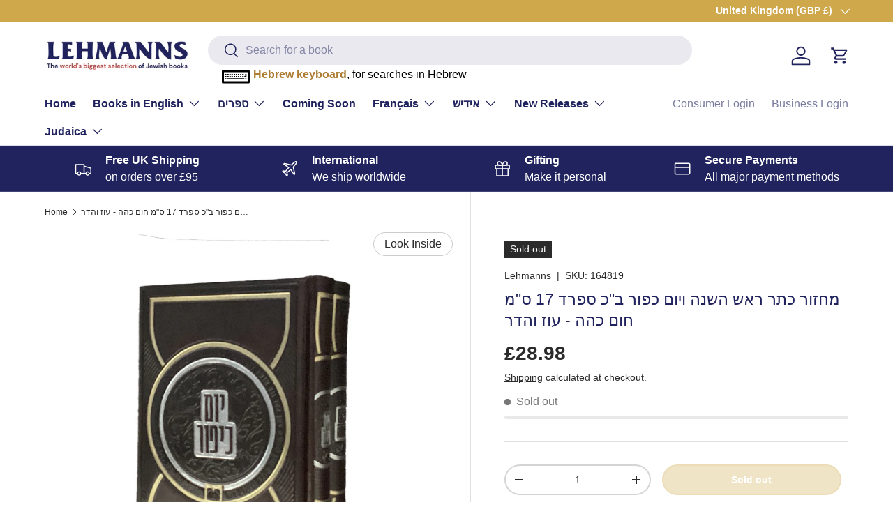

--- FILE ---
content_type: text/html; charset=utf-8
request_url: https://www.lehmanns.co.uk/products/%D7%9E%D7%97%D7%96%D7%95%D7%A8-%D7%9B%D7%AA%D7%A8-%D7%A8%D7%90%D7%A9-%D7%94%D7%A9%D7%A0%D7%94-%D7%95%D7%99%D7%95%D7%9D-%D7%9B%D7%A4%D7%95%D7%A8-%D7%91%D7%9B-%D7%A1%D7%A4%D7%A8%D7%93-17-%D7%A1%D7%9E-%D7%97%D7%95%D7%9D-%D7%9B%D7%94%D7%94-%D7%A2%D7%95%D7%96-%D7%95%D7%94%D7%93%D7%A8
body_size: 55346
content:
<!doctype html>
<html class="no-js" lang="en" dir="ltr">
<head><meta charset="utf-8">
<meta name="viewport" content="width=device-width,initial-scale=1">
<title>מחזור כתר ראש השנה ויום כפור ב&quot;כ ספרד 17 ס&quot;מ חום כהה - עוז והדר &ndash; Lehmanns</title><link rel="canonical" href="https://www.lehmanns.co.uk/products/%d7%9e%d7%97%d7%96%d7%95%d7%a8-%d7%9b%d7%aa%d7%a8-%d7%a8%d7%90%d7%a9-%d7%94%d7%a9%d7%a0%d7%94-%d7%95%d7%99%d7%95%d7%9d-%d7%9b%d7%a4%d7%95%d7%a8-%d7%91%d7%9b-%d7%a1%d7%a4%d7%a8%d7%93-17-%d7%a1%d7%9e-%d7%97%d7%95%d7%9d-%d7%9b%d7%94%d7%94-%d7%a2%d7%95%d7%96-%d7%95%d7%94%d7%93%d7%a8"><link rel="icon" href="//www.lehmanns.co.uk/cdn/shop/files/Untitled_design_20.png?crop=center&height=48&v=1704998235&width=48" type="image/png">
  <link rel="apple-touch-icon" href="//www.lehmanns.co.uk/cdn/shop/files/Untitled_design_20.png?crop=center&height=180&v=1704998235&width=180"><meta name="description" content="מוגה ומסודר בדקדוק רב ע&quot;פ נוסחאות שנדפסו על ידי רבותינו בשילוב פסקי הלכה ומנהג וביארו התיבות מהדורה נאה ומפוארת באותיות גדולות ומאירות עינים בסדר חדש ובעיצוב מיוחד המועיל להבנת מבנה הפיוט ותוכן הענין מבוא קצר למחזור"><meta property="og:site_name" content="Lehmanns">
<meta property="og:url" content="https://www.lehmanns.co.uk/products/%d7%9e%d7%97%d7%96%d7%95%d7%a8-%d7%9b%d7%aa%d7%a8-%d7%a8%d7%90%d7%a9-%d7%94%d7%a9%d7%a0%d7%94-%d7%95%d7%99%d7%95%d7%9d-%d7%9b%d7%a4%d7%95%d7%a8-%d7%91%d7%9b-%d7%a1%d7%a4%d7%a8%d7%93-17-%d7%a1%d7%9e-%d7%97%d7%95%d7%9d-%d7%9b%d7%94%d7%94-%d7%a2%d7%95%d7%96-%d7%95%d7%94%d7%93%d7%a8">
<meta property="og:title" content="מחזור כתר ראש השנה ויום כפור ב&quot;כ ספרד 17 ס&quot;מ חום כהה - עוז והדר">
<meta property="og:type" content="product">
<meta property="og:description" content="מוגה ומסודר בדקדוק רב ע&quot;פ נוסחאות שנדפסו על ידי רבותינו בשילוב פסקי הלכה ומנהג וביארו התיבות מהדורה נאה ומפוארת באותיות גדולות ומאירות עינים בסדר חדש ובעיצוב מיוחד המועיל להבנת מבנה הפיוט ותוכן הענין מבוא קצר למחזור"><meta property="og:image" content="http://www.lehmanns.co.uk/cdn/shop/products/564c0599f27b4c74d0cbaa42eecf8294.jpg?crop=center&height=1200&v=1701462327&width=1200">
  <meta property="og:image:secure_url" content="https://www.lehmanns.co.uk/cdn/shop/products/564c0599f27b4c74d0cbaa42eecf8294.jpg?crop=center&height=1200&v=1701462327&width=1200">
  <meta property="og:image:width" content="1444">
  <meta property="og:image:height" content="1714"><meta property="og:price:amount" content="28.98">
  <meta property="og:price:currency" content="GBP"><meta name="twitter:card" content="summary_large_image">
<meta name="twitter:title" content="מחזור כתר ראש השנה ויום כפור ב&quot;כ ספרד 17 ס&quot;מ חום כהה - עוז והדר">
<meta name="twitter:description" content="מוגה ומסודר בדקדוק רב ע&quot;פ נוסחאות שנדפסו על ידי רבותינו בשילוב פסקי הלכה ומנהג וביארו התיבות מהדורה נאה ומפוארת באותיות גדולות ומאירות עינים בסדר חדש ובעיצוב מיוחד המועיל להבנת מבנה הפיוט ותוכן הענין מבוא קצר למחזור">
<link rel="preload" href="//www.lehmanns.co.uk/cdn/shop/t/19/assets/main.css?v=27158137637402045581700221412" as="style"><style data-shopify>
:root {
      --bg-color: 255 255 255 / 1.0;
      --bg-color-og: 255 255 255 / 1.0;
      --heading-color: 32 35 93;
      --text-color: 42 43 42;
      --text-color-og: 42 43 42;
      --scrollbar-color: 42 43 42;
      --link-color: 42 43 42;
      --link-color-og: 42 43 42;
      --star-color: 255 159 28;--swatch-border-color-default: 212 213 212;
        --swatch-border-color-active: 149 149 149;
        --swatch-card-size: 24px;
        --swatch-variant-picker-size: 64px;--color-scheme-1-bg: 244 244 244 / 1.0;
      --color-scheme-1-grad: linear-gradient(180deg, rgba(244, 244, 244, 1), rgba(244, 244, 244, 1) 100%);
      --color-scheme-1-heading: 32 35 93;
      --color-scheme-1-text: 32 35 93;
      --color-scheme-1-btn-bg: 255 88 13;
      --color-scheme-1-btn-text: 255 255 255;
      --color-scheme-1-btn-bg-hover: 255 124 64;--color-scheme-2-bg: 207 168 76 / 1.0;
      --color-scheme-2-grad: ;
      --color-scheme-2-heading: 253 253 253;
      --color-scheme-2-text: 255 255 255;
      --color-scheme-2-btn-bg: 255 88 13;
      --color-scheme-2-btn-text: 255 255 255;
      --color-scheme-2-btn-bg-hover: 255 124 64;--color-scheme-3-bg: 32 35 93 / 1.0;
      --color-scheme-3-grad: ;
      --color-scheme-3-heading: 255 255 255;
      --color-scheme-3-text: 255 255 255;
      --color-scheme-3-btn-bg: 42 43 42;
      --color-scheme-3-btn-text: 255 255 255;
      --color-scheme-3-btn-bg-hover: 82 83 82;

      --drawer-bg-color: 255 255 255 / 1.0;
      --drawer-text-color: 42 43 42;

      --panel-bg-color: 244 244 244 / 1.0;
      --panel-heading-color: 42 43 42;
      --panel-text-color: 42 43 42;

      --in-stock-text-color: 44 126 63;
      --low-stock-text-color: 210 134 26;
      --very-low-stock-text-color: 180 12 28;
      --no-stock-text-color: 119 119 119;
      --no-stock-backordered-text-color: 119 119 119;

      --error-bg-color: 252 237 238;
      --error-text-color: 180 12 28;
      --success-bg-color: 232 246 234;
      --success-text-color: 44 126 63;
      --info-bg-color: 228 237 250;
      --info-text-color: 26 102 210;

      --heading-font-family: "system_ui", -apple-system, 'Segoe UI', Roboto, 'Helvetica Neue', 'Noto Sans', 'Liberation Sans', Arial, sans-serif, 'Apple Color Emoji', 'Segoe UI Emoji', 'Segoe UI Symbol', 'Noto Color Emoji';
      --heading-font-style: normal;
      --heading-font-weight: 400;
      --heading-scale-start: 4;

      --navigation-font-family: "system_ui", -apple-system, 'Segoe UI', Roboto, 'Helvetica Neue', 'Noto Sans', 'Liberation Sans', Arial, sans-serif, 'Apple Color Emoji', 'Segoe UI Emoji', 'Segoe UI Symbol', 'Noto Color Emoji';
      --navigation-font-style: normal;
      --navigation-font-weight: 400;--heading-text-transform: none;
--subheading-text-transform: none;
      --body-font-family: "system_ui", -apple-system, 'Segoe UI', Roboto, 'Helvetica Neue', 'Noto Sans', 'Liberation Sans', Arial, sans-serif, 'Apple Color Emoji', 'Segoe UI Emoji', 'Segoe UI Symbol', 'Noto Color Emoji';
      --body-font-style: normal;
      --body-font-weight: 400;
      --body-font-size: 16;

      --section-gap: 32;
      --heading-gap: calc(8 * var(--space-unit));--heading-gap: calc(6 * var(--space-unit));--grid-column-gap: 20px;--btn-bg-color: 207 168 76;
      --btn-bg-hover-color: 217 187 115;
      --btn-text-color: 255 255 255;
      --btn-bg-color-og: 207 168 76;
      --btn-text-color-og: 255 255 255;
      --btn-alt-bg-color: 207 168 76;
      --btn-alt-bg-alpha: 1.0;
      --btn-alt-text-color: 255 255 255;
      --btn-border-width: 2px;
      --btn-padding-y: 12px;

      
      --btn-border-radius: 28px;
      

      --btn-lg-border-radius: 50%;
      --btn-icon-border-radius: 50%;
      --input-with-btn-inner-radius: var(--btn-border-radius);

      --input-bg-color: 255 255 255 / 1.0;
      --input-text-color: 42 43 42;
      --input-border-width: 2px;
      --input-border-radius: 26px;
      --textarea-border-radius: 12px;
      --input-border-radius: 28px;
      --input-lg-border-radius: 34px;
      --input-bg-color-diff-3: #f7f7f7;
      --input-bg-color-diff-6: #f0f0f0;

      --modal-border-radius: 26px;
      --modal-overlay-color: 0 0 0;
      --modal-overlay-opacity: 0.4;
      --drawer-border-radius: 26px;
      --overlay-border-radius: 0px;--custom-label-bg-color: 207 168 76;
      --custom-label-text-color: 255 255 255;--sale-label-bg-color: 180 12 28;
      --sale-label-text-color: 255 255 255;--sold-out-label-bg-color: 42 43 42;
      --sold-out-label-text-color: 255 255 255;--preorder-label-bg-color: 207 168 76;
      --preorder-label-text-color: 255 255 255;

      --page-width: 3000px;
      --gutter-sm: 20px;
      --gutter-md: 32px;
      --gutter-lg: 64px;

      --payment-terms-bg-color: #ffffff;

      --coll-card-bg-color: #f9f9f9;
      --coll-card-border-color: #f2f2f2;--card-bg-color: #ffffff;
      --card-text-color: 38 38 43;
      --card-border-color: #f2f2f2;--blend-bg-color: #f4f4f4;
        
          --aos-animate-duration: 0.6s;
        

        
          --aos-min-width: 0px;
        
      

      --reading-width: 48em;
    }

    @media (max-width: 769px) {
      :root {
        --reading-width: 36em;
      }
    }
  </style><link rel="stylesheet" href="//www.lehmanns.co.uk/cdn/shop/t/19/assets/main.css?v=27158137637402045581700221412">
  <script src="//www.lehmanns.co.uk/cdn/shop/t/19/assets/main.js?v=47275864244975482431700221412" defer="defer"></script><link rel="stylesheet" href="//www.lehmanns.co.uk/cdn/shop/t/19/assets/swatches.css?v=150175601512471619281700221412" media="print" onload="this.media='all'">
    <noscript><link rel="stylesheet" href="//www.lehmanns.co.uk/cdn/shop/t/19/assets/swatches.css?v=150175601512471619281700221412"></noscript><script>window.performance && window.performance.mark && window.performance.mark('shopify.content_for_header.start');</script><meta name="google-site-verification" content="-6EC1PCFDE9K9_5fh3lKGbwDJdorozeUWjfxMY6bA_w">
<meta id="shopify-digital-wallet" name="shopify-digital-wallet" content="/73665544467/digital_wallets/dialog">
<meta name="shopify-checkout-api-token" content="21944bef9d07c090b32c47402a7c8507">
<meta id="in-context-paypal-metadata" data-shop-id="73665544467" data-venmo-supported="false" data-environment="production" data-locale="en_US" data-paypal-v4="true" data-currency="GBP">
<link rel="alternate" type="application/json+oembed" href="https://www.lehmanns.co.uk/products/%d7%9e%d7%97%d7%96%d7%95%d7%a8-%d7%9b%d7%aa%d7%a8-%d7%a8%d7%90%d7%a9-%d7%94%d7%a9%d7%a0%d7%94-%d7%95%d7%99%d7%95%d7%9d-%d7%9b%d7%a4%d7%95%d7%a8-%d7%91%d7%9b-%d7%a1%d7%a4%d7%a8%d7%93-17-%d7%a1%d7%9e-%d7%97%d7%95%d7%9d-%d7%9b%d7%94%d7%94-%d7%a2%d7%95%d7%96-%d7%95%d7%94%d7%93%d7%a8.oembed">
<script async="async" src="/checkouts/internal/preloads.js?locale=en-GB"></script>
<script id="shopify-features" type="application/json">{"accessToken":"21944bef9d07c090b32c47402a7c8507","betas":["rich-media-storefront-analytics"],"domain":"www.lehmanns.co.uk","predictiveSearch":true,"shopId":73665544467,"locale":"en"}</script>
<script>var Shopify = Shopify || {};
Shopify.shop = "lehmanns-store.myshopify.com";
Shopify.locale = "en";
Shopify.currency = {"active":"GBP","rate":"1.0"};
Shopify.country = "GB";
Shopify.theme = {"name":"NEW LIVE THEME 1.4.0","id":162869346579,"schema_name":"Enterprise","schema_version":"1.4.0","theme_store_id":1657,"role":"main"};
Shopify.theme.handle = "null";
Shopify.theme.style = {"id":null,"handle":null};
Shopify.cdnHost = "www.lehmanns.co.uk/cdn";
Shopify.routes = Shopify.routes || {};
Shopify.routes.root = "/";</script>
<script type="module">!function(o){(o.Shopify=o.Shopify||{}).modules=!0}(window);</script>
<script>!function(o){function n(){var o=[];function n(){o.push(Array.prototype.slice.apply(arguments))}return n.q=o,n}var t=o.Shopify=o.Shopify||{};t.loadFeatures=n(),t.autoloadFeatures=n()}(window);</script>
<script id="shop-js-analytics" type="application/json">{"pageType":"product"}</script>
<script defer="defer" async type="module" src="//www.lehmanns.co.uk/cdn/shopifycloud/shop-js/modules/v2/client.init-shop-cart-sync_C5BV16lS.en.esm.js"></script>
<script defer="defer" async type="module" src="//www.lehmanns.co.uk/cdn/shopifycloud/shop-js/modules/v2/chunk.common_CygWptCX.esm.js"></script>
<script type="module">
  await import("//www.lehmanns.co.uk/cdn/shopifycloud/shop-js/modules/v2/client.init-shop-cart-sync_C5BV16lS.en.esm.js");
await import("//www.lehmanns.co.uk/cdn/shopifycloud/shop-js/modules/v2/chunk.common_CygWptCX.esm.js");

  window.Shopify.SignInWithShop?.initShopCartSync?.({"fedCMEnabled":true,"windoidEnabled":true});

</script>
<script>(function() {
  var isLoaded = false;
  function asyncLoad() {
    if (isLoaded) return;
    isLoaded = true;
    var urls = ["https:\/\/cdn.reserveinstore.com\/reserveinstore.js?shop=lehmanns-store.myshopify.com","https:\/\/cloudsearch-1f874.kxcdn.com\/shopify.js?srp=\/a\/search\u0026shop=lehmanns-store.myshopify.com","https:\/\/chimpstatic.com\/mcjs-connected\/js\/users\/d8971c00b17b68df4fde99e0c\/c42ce4fdac62766e54f6292f5.js?shop=lehmanns-store.myshopify.com"];
    for (var i = 0; i < urls.length; i++) {
      var s = document.createElement('script');
      s.type = 'text/javascript';
      s.async = true;
      s.src = urls[i];
      var x = document.getElementsByTagName('script')[0];
      x.parentNode.insertBefore(s, x);
    }
  };
  if(window.attachEvent) {
    window.attachEvent('onload', asyncLoad);
  } else {
    window.addEventListener('load', asyncLoad, false);
  }
})();</script>
<script id="__st">var __st={"a":73665544467,"offset":0,"reqid":"fd72440c-700a-46b8-ba94-87c3ee93910b-1768663223","pageurl":"www.lehmanns.co.uk\/products\/%D7%9E%D7%97%D7%96%D7%95%D7%A8-%D7%9B%D7%AA%D7%A8-%D7%A8%D7%90%D7%A9-%D7%94%D7%A9%D7%A0%D7%94-%D7%95%D7%99%D7%95%D7%9D-%D7%9B%D7%A4%D7%95%D7%A8-%D7%91%D7%9B-%D7%A1%D7%A4%D7%A8%D7%93-17-%D7%A1%D7%9E-%D7%97%D7%95%D7%9D-%D7%9B%D7%94%D7%94-%D7%A2%D7%95%D7%96-%D7%95%D7%94%D7%93%D7%A8","u":"50607072b7d4","p":"product","rtyp":"product","rid":8993686651155};</script>
<script>window.ShopifyPaypalV4VisibilityTracking = true;</script>
<script id="captcha-bootstrap">!function(){'use strict';const t='contact',e='account',n='new_comment',o=[[t,t],['blogs',n],['comments',n],[t,'customer']],c=[[e,'customer_login'],[e,'guest_login'],[e,'recover_customer_password'],[e,'create_customer']],r=t=>t.map((([t,e])=>`form[action*='/${t}']:not([data-nocaptcha='true']) input[name='form_type'][value='${e}']`)).join(','),a=t=>()=>t?[...document.querySelectorAll(t)].map((t=>t.form)):[];function s(){const t=[...o],e=r(t);return a(e)}const i='password',u='form_key',d=['recaptcha-v3-token','g-recaptcha-response','h-captcha-response',i],f=()=>{try{return window.sessionStorage}catch{return}},m='__shopify_v',_=t=>t.elements[u];function p(t,e,n=!1){try{const o=window.sessionStorage,c=JSON.parse(o.getItem(e)),{data:r}=function(t){const{data:e,action:n}=t;return t[m]||n?{data:e,action:n}:{data:t,action:n}}(c);for(const[e,n]of Object.entries(r))t.elements[e]&&(t.elements[e].value=n);n&&o.removeItem(e)}catch(o){console.error('form repopulation failed',{error:o})}}const l='form_type',E='cptcha';function T(t){t.dataset[E]=!0}const w=window,h=w.document,L='Shopify',v='ce_forms',y='captcha';let A=!1;((t,e)=>{const n=(g='f06e6c50-85a8-45c8-87d0-21a2b65856fe',I='https://cdn.shopify.com/shopifycloud/storefront-forms-hcaptcha/ce_storefront_forms_captcha_hcaptcha.v1.5.2.iife.js',D={infoText:'Protected by hCaptcha',privacyText:'Privacy',termsText:'Terms'},(t,e,n)=>{const o=w[L][v],c=o.bindForm;if(c)return c(t,g,e,D).then(n);var r;o.q.push([[t,g,e,D],n]),r=I,A||(h.body.append(Object.assign(h.createElement('script'),{id:'captcha-provider',async:!0,src:r})),A=!0)});var g,I,D;w[L]=w[L]||{},w[L][v]=w[L][v]||{},w[L][v].q=[],w[L][y]=w[L][y]||{},w[L][y].protect=function(t,e){n(t,void 0,e),T(t)},Object.freeze(w[L][y]),function(t,e,n,w,h,L){const[v,y,A,g]=function(t,e,n){const i=e?o:[],u=t?c:[],d=[...i,...u],f=r(d),m=r(i),_=r(d.filter((([t,e])=>n.includes(e))));return[a(f),a(m),a(_),s()]}(w,h,L),I=t=>{const e=t.target;return e instanceof HTMLFormElement?e:e&&e.form},D=t=>v().includes(t);t.addEventListener('submit',(t=>{const e=I(t);if(!e)return;const n=D(e)&&!e.dataset.hcaptchaBound&&!e.dataset.recaptchaBound,o=_(e),c=g().includes(e)&&(!o||!o.value);(n||c)&&t.preventDefault(),c&&!n&&(function(t){try{if(!f())return;!function(t){const e=f();if(!e)return;const n=_(t);if(!n)return;const o=n.value;o&&e.removeItem(o)}(t);const e=Array.from(Array(32),(()=>Math.random().toString(36)[2])).join('');!function(t,e){_(t)||t.append(Object.assign(document.createElement('input'),{type:'hidden',name:u})),t.elements[u].value=e}(t,e),function(t,e){const n=f();if(!n)return;const o=[...t.querySelectorAll(`input[type='${i}']`)].map((({name:t})=>t)),c=[...d,...o],r={};for(const[a,s]of new FormData(t).entries())c.includes(a)||(r[a]=s);n.setItem(e,JSON.stringify({[m]:1,action:t.action,data:r}))}(t,e)}catch(e){console.error('failed to persist form',e)}}(e),e.submit())}));const S=(t,e)=>{t&&!t.dataset[E]&&(n(t,e.some((e=>e===t))),T(t))};for(const o of['focusin','change'])t.addEventListener(o,(t=>{const e=I(t);D(e)&&S(e,y())}));const B=e.get('form_key'),M=e.get(l),P=B&&M;t.addEventListener('DOMContentLoaded',(()=>{const t=y();if(P)for(const e of t)e.elements[l].value===M&&p(e,B);[...new Set([...A(),...v().filter((t=>'true'===t.dataset.shopifyCaptcha))])].forEach((e=>S(e,t)))}))}(h,new URLSearchParams(w.location.search),n,t,e,['guest_login'])})(!0,!0)}();</script>
<script integrity="sha256-4kQ18oKyAcykRKYeNunJcIwy7WH5gtpwJnB7kiuLZ1E=" data-source-attribution="shopify.loadfeatures" defer="defer" src="//www.lehmanns.co.uk/cdn/shopifycloud/storefront/assets/storefront/load_feature-a0a9edcb.js" crossorigin="anonymous"></script>
<script data-source-attribution="shopify.dynamic_checkout.dynamic.init">var Shopify=Shopify||{};Shopify.PaymentButton=Shopify.PaymentButton||{isStorefrontPortableWallets:!0,init:function(){window.Shopify.PaymentButton.init=function(){};var t=document.createElement("script");t.src="https://www.lehmanns.co.uk/cdn/shopifycloud/portable-wallets/latest/portable-wallets.en.js",t.type="module",document.head.appendChild(t)}};
</script>
<script data-source-attribution="shopify.dynamic_checkout.buyer_consent">
  function portableWalletsHideBuyerConsent(e){var t=document.getElementById("shopify-buyer-consent"),n=document.getElementById("shopify-subscription-policy-button");t&&n&&(t.classList.add("hidden"),t.setAttribute("aria-hidden","true"),n.removeEventListener("click",e))}function portableWalletsShowBuyerConsent(e){var t=document.getElementById("shopify-buyer-consent"),n=document.getElementById("shopify-subscription-policy-button");t&&n&&(t.classList.remove("hidden"),t.removeAttribute("aria-hidden"),n.addEventListener("click",e))}window.Shopify?.PaymentButton&&(window.Shopify.PaymentButton.hideBuyerConsent=portableWalletsHideBuyerConsent,window.Shopify.PaymentButton.showBuyerConsent=portableWalletsShowBuyerConsent);
</script>
<script data-source-attribution="shopify.dynamic_checkout.cart.bootstrap">document.addEventListener("DOMContentLoaded",(function(){function t(){return document.querySelector("shopify-accelerated-checkout-cart, shopify-accelerated-checkout")}if(t())Shopify.PaymentButton.init();else{new MutationObserver((function(e,n){t()&&(Shopify.PaymentButton.init(),n.disconnect())})).observe(document.body,{childList:!0,subtree:!0})}}));
</script>
<link id="shopify-accelerated-checkout-styles" rel="stylesheet" media="screen" href="https://www.lehmanns.co.uk/cdn/shopifycloud/portable-wallets/latest/accelerated-checkout-backwards-compat.css" crossorigin="anonymous">
<style id="shopify-accelerated-checkout-cart">
        #shopify-buyer-consent {
  margin-top: 1em;
  display: inline-block;
  width: 100%;
}

#shopify-buyer-consent.hidden {
  display: none;
}

#shopify-subscription-policy-button {
  background: none;
  border: none;
  padding: 0;
  text-decoration: underline;
  font-size: inherit;
  cursor: pointer;
}

#shopify-subscription-policy-button::before {
  box-shadow: none;
}

      </style>
<script id="sections-script" data-sections="header,footer" defer="defer" src="//www.lehmanns.co.uk/cdn/shop/t/19/compiled_assets/scripts.js?4869"></script>
<script>window.performance && window.performance.mark && window.performance.mark('shopify.content_for_header.end');</script>

    <script src="//www.lehmanns.co.uk/cdn/shop/t/19/assets/animate-on-scroll.js?v=15249566486942820451700221412" defer="defer"></script>
    <link rel="stylesheet" href="//www.lehmanns.co.uk/cdn/shop/t/19/assets/animate-on-scroll.css?v=116194678796051782541700221412">
  

  <script>document.documentElement.className = document.documentElement.className.replace('no-js', 'js');</script><!-- CC Custom Head Start --><!-- CC Custom Head End --><!-- Add Aditional code for Header -->
  <link href="//www.lehmanns.co.uk/cdn/shop/t/19/assets/s_keyboard.css?v=118961595246442831651700222525" rel="stylesheet" type="text/css" media="all" />
<script src="//www.lehmanns.co.uk/cdn/shop/t/19/assets/jquery-2.1.4.min.js?v=146653844047132007351700222529" type="text/javascript"></script>
<script src="//www.lehmanns.co.uk/cdn/shop/t/19/assets/s_keyboard.js?v=86798091803129421700222527" type="text/javascript"></script>
<link href="//www.lehmanns.co.uk/cdn/shop/t/19/assets/custom-style.css?v=124858142876135800601713287353" rel="stylesheet" type="text/css" media="all" />


<style>


.card {
    border-radius: 10px;
}


 .card__info .card__vendor {
    display: inline-block;
}
.shopify-policy__container, .shopify-challenge__container, .shopify-email-marketing-confirmation__container {
    max-width: calc(var(--page-width, 1320px) + var(--gutter) * 2) !important;
    padding: calc(var(--section-gap) * var(--fluid-1-5)) var(--gutter)!important;
}

/* Cart page style */
.cc-main-cart .free-shipping-container , .cart__summary {
    overflow: hidden;
    border-radius: 10px;
}

/* Cart page style */

@media only screen and (min-width: 769px) {
    header {
        padding-top: 20px !important;
    }
    header > div {
        margin-bottom: 20px !important;
    }

    .header__logo,
    .header__icons {
        flex: 1 1 20%;
        width: 20%;
    }

    .header__search {
        flex: 1 1 60%;
        width: 60%;
    }
}
</style>


  <!-- Add Aditional code for Header -->


  <style>
    .product-backorder {
      display: none !important;
    }
  </style>


<script src="https://cdn.shopify.com/extensions/019bb711-9af5-7e6b-bd51-ff81511aedc3/dialog-ai-app-296/assets/setupModal.js" type="text/javascript" defer="defer"></script>
<link href="https://cdn.shopify.com/extensions/019b930b-a005-7bdb-b1cd-898e41b7f6b7/sbisa-shopify-app-135/assets/app-embed-block.css" rel="stylesheet" type="text/css" media="all">
<script src="https://cdn.shopify.com/extensions/019bb711-9af5-7e6b-bd51-ff81511aedc3/dialog-ai-app-296/assets/instant.js" type="text/javascript" defer="defer"></script>
<link href="https://cdn.shopify.com/extensions/019bb711-9af5-7e6b-bd51-ff81511aedc3/dialog-ai-app-296/assets/instant.css" rel="stylesheet" type="text/css" media="all">
<link href="https://monorail-edge.shopifysvc.com" rel="dns-prefetch">
<script>(function(){if ("sendBeacon" in navigator && "performance" in window) {try {var session_token_from_headers = performance.getEntriesByType('navigation')[0].serverTiming.find(x => x.name == '_s').description;} catch {var session_token_from_headers = undefined;}var session_cookie_matches = document.cookie.match(/_shopify_s=([^;]*)/);var session_token_from_cookie = session_cookie_matches && session_cookie_matches.length === 2 ? session_cookie_matches[1] : "";var session_token = session_token_from_headers || session_token_from_cookie || "";function handle_abandonment_event(e) {var entries = performance.getEntries().filter(function(entry) {return /monorail-edge.shopifysvc.com/.test(entry.name);});if (!window.abandonment_tracked && entries.length === 0) {window.abandonment_tracked = true;var currentMs = Date.now();var navigation_start = performance.timing.navigationStart;var payload = {shop_id: 73665544467,url: window.location.href,navigation_start,duration: currentMs - navigation_start,session_token,page_type: "product"};window.navigator.sendBeacon("https://monorail-edge.shopifysvc.com/v1/produce", JSON.stringify({schema_id: "online_store_buyer_site_abandonment/1.1",payload: payload,metadata: {event_created_at_ms: currentMs,event_sent_at_ms: currentMs}}));}}window.addEventListener('pagehide', handle_abandonment_event);}}());</script>
<script id="web-pixels-manager-setup">(function e(e,d,r,n,o){if(void 0===o&&(o={}),!Boolean(null===(a=null===(i=window.Shopify)||void 0===i?void 0:i.analytics)||void 0===a?void 0:a.replayQueue)){var i,a;window.Shopify=window.Shopify||{};var t=window.Shopify;t.analytics=t.analytics||{};var s=t.analytics;s.replayQueue=[],s.publish=function(e,d,r){return s.replayQueue.push([e,d,r]),!0};try{self.performance.mark("wpm:start")}catch(e){}var l=function(){var e={modern:/Edge?\/(1{2}[4-9]|1[2-9]\d|[2-9]\d{2}|\d{4,})\.\d+(\.\d+|)|Firefox\/(1{2}[4-9]|1[2-9]\d|[2-9]\d{2}|\d{4,})\.\d+(\.\d+|)|Chrom(ium|e)\/(9{2}|\d{3,})\.\d+(\.\d+|)|(Maci|X1{2}).+ Version\/(15\.\d+|(1[6-9]|[2-9]\d|\d{3,})\.\d+)([,.]\d+|)( \(\w+\)|)( Mobile\/\w+|) Safari\/|Chrome.+OPR\/(9{2}|\d{3,})\.\d+\.\d+|(CPU[ +]OS|iPhone[ +]OS|CPU[ +]iPhone|CPU IPhone OS|CPU iPad OS)[ +]+(15[._]\d+|(1[6-9]|[2-9]\d|\d{3,})[._]\d+)([._]\d+|)|Android:?[ /-](13[3-9]|1[4-9]\d|[2-9]\d{2}|\d{4,})(\.\d+|)(\.\d+|)|Android.+Firefox\/(13[5-9]|1[4-9]\d|[2-9]\d{2}|\d{4,})\.\d+(\.\d+|)|Android.+Chrom(ium|e)\/(13[3-9]|1[4-9]\d|[2-9]\d{2}|\d{4,})\.\d+(\.\d+|)|SamsungBrowser\/([2-9]\d|\d{3,})\.\d+/,legacy:/Edge?\/(1[6-9]|[2-9]\d|\d{3,})\.\d+(\.\d+|)|Firefox\/(5[4-9]|[6-9]\d|\d{3,})\.\d+(\.\d+|)|Chrom(ium|e)\/(5[1-9]|[6-9]\d|\d{3,})\.\d+(\.\d+|)([\d.]+$|.*Safari\/(?![\d.]+ Edge\/[\d.]+$))|(Maci|X1{2}).+ Version\/(10\.\d+|(1[1-9]|[2-9]\d|\d{3,})\.\d+)([,.]\d+|)( \(\w+\)|)( Mobile\/\w+|) Safari\/|Chrome.+OPR\/(3[89]|[4-9]\d|\d{3,})\.\d+\.\d+|(CPU[ +]OS|iPhone[ +]OS|CPU[ +]iPhone|CPU IPhone OS|CPU iPad OS)[ +]+(10[._]\d+|(1[1-9]|[2-9]\d|\d{3,})[._]\d+)([._]\d+|)|Android:?[ /-](13[3-9]|1[4-9]\d|[2-9]\d{2}|\d{4,})(\.\d+|)(\.\d+|)|Mobile Safari.+OPR\/([89]\d|\d{3,})\.\d+\.\d+|Android.+Firefox\/(13[5-9]|1[4-9]\d|[2-9]\d{2}|\d{4,})\.\d+(\.\d+|)|Android.+Chrom(ium|e)\/(13[3-9]|1[4-9]\d|[2-9]\d{2}|\d{4,})\.\d+(\.\d+|)|Android.+(UC? ?Browser|UCWEB|U3)[ /]?(15\.([5-9]|\d{2,})|(1[6-9]|[2-9]\d|\d{3,})\.\d+)\.\d+|SamsungBrowser\/(5\.\d+|([6-9]|\d{2,})\.\d+)|Android.+MQ{2}Browser\/(14(\.(9|\d{2,})|)|(1[5-9]|[2-9]\d|\d{3,})(\.\d+|))(\.\d+|)|K[Aa][Ii]OS\/(3\.\d+|([4-9]|\d{2,})\.\d+)(\.\d+|)/},d=e.modern,r=e.legacy,n=navigator.userAgent;return n.match(d)?"modern":n.match(r)?"legacy":"unknown"}(),u="modern"===l?"modern":"legacy",c=(null!=n?n:{modern:"",legacy:""})[u],f=function(e){return[e.baseUrl,"/wpm","/b",e.hashVersion,"modern"===e.buildTarget?"m":"l",".js"].join("")}({baseUrl:d,hashVersion:r,buildTarget:u}),m=function(e){var d=e.version,r=e.bundleTarget,n=e.surface,o=e.pageUrl,i=e.monorailEndpoint;return{emit:function(e){var a=e.status,t=e.errorMsg,s=(new Date).getTime(),l=JSON.stringify({metadata:{event_sent_at_ms:s},events:[{schema_id:"web_pixels_manager_load/3.1",payload:{version:d,bundle_target:r,page_url:o,status:a,surface:n,error_msg:t},metadata:{event_created_at_ms:s}}]});if(!i)return console&&console.warn&&console.warn("[Web Pixels Manager] No Monorail endpoint provided, skipping logging."),!1;try{return self.navigator.sendBeacon.bind(self.navigator)(i,l)}catch(e){}var u=new XMLHttpRequest;try{return u.open("POST",i,!0),u.setRequestHeader("Content-Type","text/plain"),u.send(l),!0}catch(e){return console&&console.warn&&console.warn("[Web Pixels Manager] Got an unhandled error while logging to Monorail."),!1}}}}({version:r,bundleTarget:l,surface:e.surface,pageUrl:self.location.href,monorailEndpoint:e.monorailEndpoint});try{o.browserTarget=l,function(e){var d=e.src,r=e.async,n=void 0===r||r,o=e.onload,i=e.onerror,a=e.sri,t=e.scriptDataAttributes,s=void 0===t?{}:t,l=document.createElement("script"),u=document.querySelector("head"),c=document.querySelector("body");if(l.async=n,l.src=d,a&&(l.integrity=a,l.crossOrigin="anonymous"),s)for(var f in s)if(Object.prototype.hasOwnProperty.call(s,f))try{l.dataset[f]=s[f]}catch(e){}if(o&&l.addEventListener("load",o),i&&l.addEventListener("error",i),u)u.appendChild(l);else{if(!c)throw new Error("Did not find a head or body element to append the script");c.appendChild(l)}}({src:f,async:!0,onload:function(){if(!function(){var e,d;return Boolean(null===(d=null===(e=window.Shopify)||void 0===e?void 0:e.analytics)||void 0===d?void 0:d.initialized)}()){var d=window.webPixelsManager.init(e)||void 0;if(d){var r=window.Shopify.analytics;r.replayQueue.forEach((function(e){var r=e[0],n=e[1],o=e[2];d.publishCustomEvent(r,n,o)})),r.replayQueue=[],r.publish=d.publishCustomEvent,r.visitor=d.visitor,r.initialized=!0}}},onerror:function(){return m.emit({status:"failed",errorMsg:"".concat(f," has failed to load")})},sri:function(e){var d=/^sha384-[A-Za-z0-9+/=]+$/;return"string"==typeof e&&d.test(e)}(c)?c:"",scriptDataAttributes:o}),m.emit({status:"loading"})}catch(e){m.emit({status:"failed",errorMsg:(null==e?void 0:e.message)||"Unknown error"})}}})({shopId: 73665544467,storefrontBaseUrl: "https://www.lehmanns.co.uk",extensionsBaseUrl: "https://extensions.shopifycdn.com/cdn/shopifycloud/web-pixels-manager",monorailEndpoint: "https://monorail-edge.shopifysvc.com/unstable/produce_batch",surface: "storefront-renderer",enabledBetaFlags: ["2dca8a86"],webPixelsConfigList: [{"id":"2087977235","configuration":"{\"accountID\":\"lehmanns\"}","eventPayloadVersion":"v1","runtimeContext":"STRICT","scriptVersion":"880feb60d3284c3325b89f9c0e61c950","type":"APP","apiClientId":76673777665,"privacyPurposes":["ANALYTICS"],"dataSharingAdjustments":{"protectedCustomerApprovalScopes":[]}},{"id":"884146451","configuration":"{\"config\":\"{\\\"pixel_id\\\":\\\"G-N8PZR3E1GE\\\",\\\"target_country\\\":\\\"GB\\\",\\\"gtag_events\\\":[{\\\"type\\\":\\\"search\\\",\\\"action_label\\\":[\\\"G-N8PZR3E1GE\\\",\\\"AW-969351034\\\/EqkyCNmd9o8ZEPq-nM4D\\\"]},{\\\"type\\\":\\\"begin_checkout\\\",\\\"action_label\\\":[\\\"G-N8PZR3E1GE\\\",\\\"AW-969351034\\\/4RA4CN-d9o8ZEPq-nM4D\\\"]},{\\\"type\\\":\\\"view_item\\\",\\\"action_label\\\":[\\\"G-N8PZR3E1GE\\\",\\\"AW-969351034\\\/sSuwCNad9o8ZEPq-nM4D\\\",\\\"MC-LV1QMQ3J95\\\"]},{\\\"type\\\":\\\"purchase\\\",\\\"action_label\\\":[\\\"G-N8PZR3E1GE\\\",\\\"AW-969351034\\\/PO4tCNGb9o8ZEPq-nM4D\\\",\\\"MC-LV1QMQ3J95\\\"]},{\\\"type\\\":\\\"page_view\\\",\\\"action_label\\\":[\\\"G-N8PZR3E1GE\\\",\\\"AW-969351034\\\/w_ksCNSb9o8ZEPq-nM4D\\\",\\\"MC-LV1QMQ3J95\\\"]},{\\\"type\\\":\\\"add_payment_info\\\",\\\"action_label\\\":[\\\"G-N8PZR3E1GE\\\",\\\"AW-969351034\\\/PDWaCNqe9o8ZEPq-nM4D\\\"]},{\\\"type\\\":\\\"add_to_cart\\\",\\\"action_label\\\":[\\\"G-N8PZR3E1GE\\\",\\\"AW-969351034\\\/GhdICNyd9o8ZEPq-nM4D\\\"]}],\\\"enable_monitoring_mode\\\":false}\"}","eventPayloadVersion":"v1","runtimeContext":"OPEN","scriptVersion":"b2a88bafab3e21179ed38636efcd8a93","type":"APP","apiClientId":1780363,"privacyPurposes":[],"dataSharingAdjustments":{"protectedCustomerApprovalScopes":["read_customer_address","read_customer_email","read_customer_name","read_customer_personal_data","read_customer_phone"]}},{"id":"114065683","configuration":"{\"pid\":\"ERDVW8KauDUIEb2ROALXWkIP9Wvhee5f63u1dmccKSQ=\"}","eventPayloadVersion":"v1","runtimeContext":"STRICT","scriptVersion":"04306dedabeddadf854cdadeaf48c82c","type":"APP","apiClientId":31271321601,"privacyPurposes":["ANALYTICS","MARKETING","SALE_OF_DATA"],"dataSharingAdjustments":{"protectedCustomerApprovalScopes":["read_customer_address","read_customer_email","read_customer_name","read_customer_personal_data","read_customer_phone"]}},{"id":"shopify-app-pixel","configuration":"{}","eventPayloadVersion":"v1","runtimeContext":"STRICT","scriptVersion":"0450","apiClientId":"shopify-pixel","type":"APP","privacyPurposes":["ANALYTICS","MARKETING"]},{"id":"shopify-custom-pixel","eventPayloadVersion":"v1","runtimeContext":"LAX","scriptVersion":"0450","apiClientId":"shopify-pixel","type":"CUSTOM","privacyPurposes":["ANALYTICS","MARKETING"]}],isMerchantRequest: false,initData: {"shop":{"name":"Lehmanns","paymentSettings":{"currencyCode":"GBP"},"myshopifyDomain":"lehmanns-store.myshopify.com","countryCode":"GB","storefrontUrl":"https:\/\/www.lehmanns.co.uk"},"customer":null,"cart":null,"checkout":null,"productVariants":[{"price":{"amount":28.98,"currencyCode":"GBP"},"product":{"title":"מחזור כתר ראש השנה ויום כפור ב\"כ ספרד 17 ס\"מ חום כהה - עוז והדר","vendor":"Lehmanns","id":"8993686651155","untranslatedTitle":"מחזור כתר ראש השנה ויום כפור ב\"כ ספרד 17 ס\"מ חום כהה - עוז והדר","url":"\/products\/%D7%9E%D7%97%D7%96%D7%95%D7%A8-%D7%9B%D7%AA%D7%A8-%D7%A8%D7%90%D7%A9-%D7%94%D7%A9%D7%A0%D7%94-%D7%95%D7%99%D7%95%D7%9D-%D7%9B%D7%A4%D7%95%D7%A8-%D7%91%D7%9B-%D7%A1%D7%A4%D7%A8%D7%93-17-%D7%A1%D7%9E-%D7%97%D7%95%D7%9D-%D7%9B%D7%94%D7%94-%D7%A2%D7%95%D7%96-%D7%95%D7%94%D7%93%D7%A8","type":"BOOKS"},"id":"47734137422099","image":{"src":"\/\/www.lehmanns.co.uk\/cdn\/shop\/products\/564c0599f27b4c74d0cbaa42eecf8294.jpg?v=1701462327"},"sku":"164819","title":"Default Title","untranslatedTitle":"Default Title"}],"purchasingCompany":null},},"https://www.lehmanns.co.uk/cdn","fcfee988w5aeb613cpc8e4bc33m6693e112",{"modern":"","legacy":""},{"shopId":"73665544467","storefrontBaseUrl":"https:\/\/www.lehmanns.co.uk","extensionBaseUrl":"https:\/\/extensions.shopifycdn.com\/cdn\/shopifycloud\/web-pixels-manager","surface":"storefront-renderer","enabledBetaFlags":"[\"2dca8a86\"]","isMerchantRequest":"false","hashVersion":"fcfee988w5aeb613cpc8e4bc33m6693e112","publish":"custom","events":"[[\"page_viewed\",{}],[\"product_viewed\",{\"productVariant\":{\"price\":{\"amount\":28.98,\"currencyCode\":\"GBP\"},\"product\":{\"title\":\"מחזור כתר ראש השנה ויום כפור ב\\\"כ ספרד 17 ס\\\"מ חום כהה - עוז והדר\",\"vendor\":\"Lehmanns\",\"id\":\"8993686651155\",\"untranslatedTitle\":\"מחזור כתר ראש השנה ויום כפור ב\\\"כ ספרד 17 ס\\\"מ חום כהה - עוז והדר\",\"url\":\"\/products\/%D7%9E%D7%97%D7%96%D7%95%D7%A8-%D7%9B%D7%AA%D7%A8-%D7%A8%D7%90%D7%A9-%D7%94%D7%A9%D7%A0%D7%94-%D7%95%D7%99%D7%95%D7%9D-%D7%9B%D7%A4%D7%95%D7%A8-%D7%91%D7%9B-%D7%A1%D7%A4%D7%A8%D7%93-17-%D7%A1%D7%9E-%D7%97%D7%95%D7%9D-%D7%9B%D7%94%D7%94-%D7%A2%D7%95%D7%96-%D7%95%D7%94%D7%93%D7%A8\",\"type\":\"BOOKS\"},\"id\":\"47734137422099\",\"image\":{\"src\":\"\/\/www.lehmanns.co.uk\/cdn\/shop\/products\/564c0599f27b4c74d0cbaa42eecf8294.jpg?v=1701462327\"},\"sku\":\"164819\",\"title\":\"Default Title\",\"untranslatedTitle\":\"Default Title\"}}]]"});</script><script>
  window.ShopifyAnalytics = window.ShopifyAnalytics || {};
  window.ShopifyAnalytics.meta = window.ShopifyAnalytics.meta || {};
  window.ShopifyAnalytics.meta.currency = 'GBP';
  var meta = {"product":{"id":8993686651155,"gid":"gid:\/\/shopify\/Product\/8993686651155","vendor":"Lehmanns","type":"BOOKS","handle":"מחזור-כתר-ראש-השנה-ויום-כפור-בכ-ספרד-17-סמ-חום-כהה-עוז-והדר","variants":[{"id":47734137422099,"price":2898,"name":"מחזור כתר ראש השנה ויום כפור ב\"כ ספרד 17 ס\"מ חום כהה - עוז והדר","public_title":null,"sku":"164819"}],"remote":false},"page":{"pageType":"product","resourceType":"product","resourceId":8993686651155,"requestId":"fd72440c-700a-46b8-ba94-87c3ee93910b-1768663223"}};
  for (var attr in meta) {
    window.ShopifyAnalytics.meta[attr] = meta[attr];
  }
</script>
<script class="analytics">
  (function () {
    var customDocumentWrite = function(content) {
      var jquery = null;

      if (window.jQuery) {
        jquery = window.jQuery;
      } else if (window.Checkout && window.Checkout.$) {
        jquery = window.Checkout.$;
      }

      if (jquery) {
        jquery('body').append(content);
      }
    };

    var hasLoggedConversion = function(token) {
      if (token) {
        return document.cookie.indexOf('loggedConversion=' + token) !== -1;
      }
      return false;
    }

    var setCookieIfConversion = function(token) {
      if (token) {
        var twoMonthsFromNow = new Date(Date.now());
        twoMonthsFromNow.setMonth(twoMonthsFromNow.getMonth() + 2);

        document.cookie = 'loggedConversion=' + token + '; expires=' + twoMonthsFromNow;
      }
    }

    var trekkie = window.ShopifyAnalytics.lib = window.trekkie = window.trekkie || [];
    if (trekkie.integrations) {
      return;
    }
    trekkie.methods = [
      'identify',
      'page',
      'ready',
      'track',
      'trackForm',
      'trackLink'
    ];
    trekkie.factory = function(method) {
      return function() {
        var args = Array.prototype.slice.call(arguments);
        args.unshift(method);
        trekkie.push(args);
        return trekkie;
      };
    };
    for (var i = 0; i < trekkie.methods.length; i++) {
      var key = trekkie.methods[i];
      trekkie[key] = trekkie.factory(key);
    }
    trekkie.load = function(config) {
      trekkie.config = config || {};
      trekkie.config.initialDocumentCookie = document.cookie;
      var first = document.getElementsByTagName('script')[0];
      var script = document.createElement('script');
      script.type = 'text/javascript';
      script.onerror = function(e) {
        var scriptFallback = document.createElement('script');
        scriptFallback.type = 'text/javascript';
        scriptFallback.onerror = function(error) {
                var Monorail = {
      produce: function produce(monorailDomain, schemaId, payload) {
        var currentMs = new Date().getTime();
        var event = {
          schema_id: schemaId,
          payload: payload,
          metadata: {
            event_created_at_ms: currentMs,
            event_sent_at_ms: currentMs
          }
        };
        return Monorail.sendRequest("https://" + monorailDomain + "/v1/produce", JSON.stringify(event));
      },
      sendRequest: function sendRequest(endpointUrl, payload) {
        // Try the sendBeacon API
        if (window && window.navigator && typeof window.navigator.sendBeacon === 'function' && typeof window.Blob === 'function' && !Monorail.isIos12()) {
          var blobData = new window.Blob([payload], {
            type: 'text/plain'
          });

          if (window.navigator.sendBeacon(endpointUrl, blobData)) {
            return true;
          } // sendBeacon was not successful

        } // XHR beacon

        var xhr = new XMLHttpRequest();

        try {
          xhr.open('POST', endpointUrl);
          xhr.setRequestHeader('Content-Type', 'text/plain');
          xhr.send(payload);
        } catch (e) {
          console.log(e);
        }

        return false;
      },
      isIos12: function isIos12() {
        return window.navigator.userAgent.lastIndexOf('iPhone; CPU iPhone OS 12_') !== -1 || window.navigator.userAgent.lastIndexOf('iPad; CPU OS 12_') !== -1;
      }
    };
    Monorail.produce('monorail-edge.shopifysvc.com',
      'trekkie_storefront_load_errors/1.1',
      {shop_id: 73665544467,
      theme_id: 162869346579,
      app_name: "storefront",
      context_url: window.location.href,
      source_url: "//www.lehmanns.co.uk/cdn/s/trekkie.storefront.cd680fe47e6c39ca5d5df5f0a32d569bc48c0f27.min.js"});

        };
        scriptFallback.async = true;
        scriptFallback.src = '//www.lehmanns.co.uk/cdn/s/trekkie.storefront.cd680fe47e6c39ca5d5df5f0a32d569bc48c0f27.min.js';
        first.parentNode.insertBefore(scriptFallback, first);
      };
      script.async = true;
      script.src = '//www.lehmanns.co.uk/cdn/s/trekkie.storefront.cd680fe47e6c39ca5d5df5f0a32d569bc48c0f27.min.js';
      first.parentNode.insertBefore(script, first);
    };
    trekkie.load(
      {"Trekkie":{"appName":"storefront","development":false,"defaultAttributes":{"shopId":73665544467,"isMerchantRequest":null,"themeId":162869346579,"themeCityHash":"7338341172822438947","contentLanguage":"en","currency":"GBP"},"isServerSideCookieWritingEnabled":true,"monorailRegion":"shop_domain","enabledBetaFlags":["65f19447"]},"Session Attribution":{},"S2S":{"facebookCapiEnabled":false,"source":"trekkie-storefront-renderer","apiClientId":580111}}
    );

    var loaded = false;
    trekkie.ready(function() {
      if (loaded) return;
      loaded = true;

      window.ShopifyAnalytics.lib = window.trekkie;

      var originalDocumentWrite = document.write;
      document.write = customDocumentWrite;
      try { window.ShopifyAnalytics.merchantGoogleAnalytics.call(this); } catch(error) {};
      document.write = originalDocumentWrite;

      window.ShopifyAnalytics.lib.page(null,{"pageType":"product","resourceType":"product","resourceId":8993686651155,"requestId":"fd72440c-700a-46b8-ba94-87c3ee93910b-1768663223","shopifyEmitted":true});

      var match = window.location.pathname.match(/checkouts\/(.+)\/(thank_you|post_purchase)/)
      var token = match? match[1]: undefined;
      if (!hasLoggedConversion(token)) {
        setCookieIfConversion(token);
        window.ShopifyAnalytics.lib.track("Viewed Product",{"currency":"GBP","variantId":47734137422099,"productId":8993686651155,"productGid":"gid:\/\/shopify\/Product\/8993686651155","name":"מחזור כתר ראש השנה ויום כפור ב\"כ ספרד 17 ס\"מ חום כהה - עוז והדר","price":"28.98","sku":"164819","brand":"Lehmanns","variant":null,"category":"BOOKS","nonInteraction":true,"remote":false},undefined,undefined,{"shopifyEmitted":true});
      window.ShopifyAnalytics.lib.track("monorail:\/\/trekkie_storefront_viewed_product\/1.1",{"currency":"GBP","variantId":47734137422099,"productId":8993686651155,"productGid":"gid:\/\/shopify\/Product\/8993686651155","name":"מחזור כתר ראש השנה ויום כפור ב\"כ ספרד 17 ס\"מ חום כהה - עוז והדר","price":"28.98","sku":"164819","brand":"Lehmanns","variant":null,"category":"BOOKS","nonInteraction":true,"remote":false,"referer":"https:\/\/www.lehmanns.co.uk\/products\/%D7%9E%D7%97%D7%96%D7%95%D7%A8-%D7%9B%D7%AA%D7%A8-%D7%A8%D7%90%D7%A9-%D7%94%D7%A9%D7%A0%D7%94-%D7%95%D7%99%D7%95%D7%9D-%D7%9B%D7%A4%D7%95%D7%A8-%D7%91%D7%9B-%D7%A1%D7%A4%D7%A8%D7%93-17-%D7%A1%D7%9E-%D7%97%D7%95%D7%9D-%D7%9B%D7%94%D7%94-%D7%A2%D7%95%D7%96-%D7%95%D7%94%D7%93%D7%A8"});
      }
    });


        var eventsListenerScript = document.createElement('script');
        eventsListenerScript.async = true;
        eventsListenerScript.src = "//www.lehmanns.co.uk/cdn/shopifycloud/storefront/assets/shop_events_listener-3da45d37.js";
        document.getElementsByTagName('head')[0].appendChild(eventsListenerScript);

})();</script>
<script
  defer
  src="https://www.lehmanns.co.uk/cdn/shopifycloud/perf-kit/shopify-perf-kit-3.0.4.min.js"
  data-application="storefront-renderer"
  data-shop-id="73665544467"
  data-render-region="gcp-us-central1"
  data-page-type="product"
  data-theme-instance-id="162869346579"
  data-theme-name="Enterprise"
  data-theme-version="1.4.0"
  data-monorail-region="shop_domain"
  data-resource-timing-sampling-rate="10"
  data-shs="true"
  data-shs-beacon="true"
  data-shs-export-with-fetch="true"
  data-shs-logs-sample-rate="1"
  data-shs-beacon-endpoint="https://www.lehmanns.co.uk/api/collect"
></script>
</head>

<body class="cc-animate-enabled">
  <a class="skip-link btn btn--primary visually-hidden" href="#main-content">Skip to content</a><!-- BEGIN sections: header-group -->
<div id="shopify-section-sections--21573372805395__announcement" class="shopify-section shopify-section-group-header-group cc-announcement">
<link href="//www.lehmanns.co.uk/cdn/shop/t/19/assets/announcement.css?v=64767389152932430921700221412" rel="stylesheet" type="text/css" media="all" />
  <script src="//www.lehmanns.co.uk/cdn/shop/t/19/assets/announcement.js?v=104149175048479582391700221412" defer="defer"></script><style data-shopify>.announcement {
      --announcement-text-color: 255 255 255;
      background-color: #cfa84c;
    }</style><script src="//www.lehmanns.co.uk/cdn/shop/t/19/assets/custom-select.js?v=58588404616066706311700221412" defer="defer"></script><announcement-bar class="announcement block text-body-small" data-slide-delay="9000">
    <div class="container">
      <div class="flex">
        <div class="announcement__col--left announcement__col--align-left"></div>

        
          <div class="announcement__col--right hidden md:flex md:items-center"><div class="announcement__localization">
                <form method="post" action="/localization" id="nav-localization" accept-charset="UTF-8" class="form localization no-js-hidden" enctype="multipart/form-data"><input type="hidden" name="form_type" value="localization" /><input type="hidden" name="utf8" value="✓" /><input type="hidden" name="_method" value="put" /><input type="hidden" name="return_to" value="/products/%D7%9E%D7%97%D7%96%D7%95%D7%A8-%D7%9B%D7%AA%D7%A8-%D7%A8%D7%90%D7%A9-%D7%94%D7%A9%D7%A0%D7%94-%D7%95%D7%99%D7%95%D7%9D-%D7%9B%D7%A4%D7%95%D7%A8-%D7%91%D7%9B-%D7%A1%D7%A4%D7%A8%D7%93-17-%D7%A1%D7%9E-%D7%97%D7%95%D7%9D-%D7%9B%D7%94%D7%94-%D7%A2%D7%95%D7%96-%D7%95%D7%94%D7%93%D7%A8" /><div class="localization__grid"><div class="localization__selector">
        <input type="hidden" name="country_code" value="GB">
<country-selector><label class="label visually-hidden no-js-hidden" id="nav-localization-country-label">Country/Region</label><div class="custom-select relative w-full no-js-hidden"><button class="custom-select__btn input items-center" type="button"
            aria-expanded="false" aria-haspopup="listbox" aria-labelledby="nav-localization-country-label"
            >
      <span class="text-start">United Kingdom (GBP&nbsp;£)</span>
      <svg width="20" height="20" viewBox="0 0 24 24" class="icon" role="presentation" focusable="false" aria-hidden="true">
        <path d="M20 8.5 12.5 16 5 8.5" stroke="currentColor" stroke-width="1.5" fill="none"/>
      </svg>
    </button>
    <ul class="custom-select__listbox absolute invisible" role="listbox" tabindex="-1"
        aria-hidden="true" hidden aria-activedescendant="nav-localization-country-opt-0"><li class="custom-select__option flex items-center js-option" id="nav-localization-country-opt-0" role="option"
            data-value="GB"
            
             aria-selected="true">
          <span class="pointer-events-none">United Kingdom (GBP&nbsp;£)</span>
        </li></ul>
  </div></country-selector></div></div><script>
      customElements.whenDefined('custom-select').then(() => {
        if (!customElements.get('country-selector')) {
          class CountrySelector extends customElements.get('custom-select') {
            constructor() {
              super();
              this.loaded = false;
            }

            async showListbox() {
              if (this.loaded) {
                super.showListbox();
                return;
              }

              this.button.classList.add('is-loading');
              this.button.setAttribute('aria-disabled', 'true');

              try {
                const response = await fetch('?section_id=country-selector');
                if (!response.ok) throw new Error(response.status);

                const tmpl = document.createElement('template');
                tmpl.innerHTML = await response.text();

                const el = tmpl.content.querySelector('.custom-select__listbox');
                this.listbox.innerHTML = el.innerHTML;

                this.options = this.querySelectorAll('.custom-select__option');
                this.loaded = true;
              } catch {
                this.listbox.innerHTML = '<li>Error fetching countries, please try again.</li>';
              } finally {
                super.showListbox();
                this.button.classList.remove('is-loading');
                this.button.setAttribute('aria-disabled', 'false');
              }
            }

            setButtonWidth() {
              return;
            }
          }

          customElements.define('country-selector', CountrySelector);
        }
      });
    </script><script>
    document.getElementById('nav-localization').addEventListener('change', (evt) => {
      const input = evt.target.previousElementSibling;
      if (input && input.tagName === 'INPUT') {
        input.value = evt.detail.selectedValue;
        evt.currentTarget.submit();
      }
    });
  </script></form>
              </div></div></div>
    </div>
  </announcement-bar>
</div><div id="shopify-section-sections--21573372805395__header" class="shopify-section shopify-section-group-header-group cc-header">
<style data-shopify>.header {
  --bg-color: 255 255 255 / 1.0;
  --text-color: 32 35 93;
  --nav-bg-color: 255 255 255;
  --nav-text-color: 32 35 93;
  --nav-child-bg-color:  255 255 255;
  --nav-child-text-color: 32 35 93;
  --header-accent-color: 180 12 28;
  --search-bg-color: #e9e9ef;
  
  
  }</style><store-header class="header bg-theme-bg text-theme-text has-motion search-is-collapsed"data-is-sticky="true"data-is-search-minimised="true"style="--header-transition-speed: 300ms">
  <header class="header__grid header__grid--left-logo container flex flex-wrap items-center">
    <div class="header__logo logo flex js-closes-menu"><a class="logo__link inline-block" href="/"><span class="flex" style="max-width: 300px;">
              <img src="//www.lehmanns.co.uk/cdn/shop/files/Untitled_design_-_2023-11-08T191459.289.png?v=1699470912&width=300"
           style="object-position: 50.0% 50.0%" loading="eager"
           width="300"
           height="60"
           alt="Lehmanns">
            </span></a></div><link rel="stylesheet" href="//www.lehmanns.co.uk/cdn/shop/t/19/assets/predictive-search.css?v=33632668381892787391700221412" media="print" onload="this.media='all'">
        <script src="//www.lehmanns.co.uk/cdn/shop/t/19/assets/predictive-search.js?v=98056962779492199991700221412" defer="defer"></script>
        <script src="//www.lehmanns.co.uk/cdn/shop/t/19/assets/tabs.js?v=135558236254064818051700221412" defer="defer"></script><div class="header__search header__search--collapsible-mob js-search-bar relative js-closes-menu" id="search-bar"><link rel="stylesheet" href="//www.lehmanns.co.uk/cdn/shop/t/19/assets/search-suggestions.css?v=42785600753809748511700221412" media="print" onload="this.media='all'"><predictive-search class="block" data-loading-text="Loading..."><form class="search relative search--speech" role="search" action="/search" method="get">
    <label class="label visually-hidden" for="header-search">Search</label>
    <script src="//www.lehmanns.co.uk/cdn/shop/t/19/assets/search-form.js?v=43677551656194261111700221412" defer="defer"></script>
    <search-form class="search__form block">
      <input type="hidden" name="type" value="product,page,article">
      <input type="hidden" name="options[prefix]" value="last">
      <input type="search"
             class="search__input w-full input js-search-input"
             id="header-search"
             name="q"
             placeholder="Search for a ספר"
             
               data-placeholder-one="Search for a ספר"
             
             
               data-placeholder-two="Search for a book"
             
             
               data-placeholder-three="Search for a gift"
             
             data-placeholder-prompts-mob="true"
             
               data-typing-speed="100"
               data-deleting-speed="60"
               data-delay-after-deleting="500"
               data-delay-before-first-delete="2000"
               data-delay-after-word-typed="2400"
             
             role="combobox"
               autocomplete="off"
               aria-autocomplete="list"
               aria-controls="predictive-search-results"
               aria-owns="predictive-search-results"
               aria-haspopup="listbox"
               aria-expanded="false"
               spellcheck="false"><button class="search__submit text-current absolute focus-inset start"><span class="visually-hidden">Search</span><svg width="21" height="23" viewBox="0 0 21 23" fill="currentColor" aria-hidden="true" focusable="false" role="presentation" class="icon"><path d="M14.398 14.483 19 19.514l-1.186 1.014-4.59-5.017a8.317 8.317 0 0 1-4.888 1.578C3.732 17.089 0 13.369 0 8.779S3.732.472 8.336.472c4.603 0 8.335 3.72 8.335 8.307a8.265 8.265 0 0 1-2.273 5.704ZM8.336 15.53c3.74 0 6.772-3.022 6.772-6.75 0-3.729-3.031-6.75-6.772-6.75S1.563 5.051 1.563 8.78c0 3.728 3.032 6.75 6.773 6.75Z"/></svg>
</button>
<button type="button" class="search__reset text-current vertical-center absolute focus-inset js-search-reset" hidden>
        <span class="visually-hidden">Reset</span>
        <svg width="24" height="24" viewBox="0 0 24 24" stroke="currentColor" stroke-width="1.5" fill="none" fill-rule="evenodd" stroke-linejoin="round" aria-hidden="true" focusable="false" role="presentation" class="icon"><path d="M5 19 19 5M5 5l14 14"/></svg>
      </button><speech-search-button class="search__speech focus-inset end hidden" tabindex="0" title="Search by voice"
          style="--speech-icon-color: #cfa84c">
          <svg width="24" height="24" viewBox="0 0 24 24" aria-hidden="true" focusable="false" role="presentation" class="icon"><path fill="currentColor" d="M17.3 11c0 3-2.54 5.1-5.3 5.1S6.7 14 6.7 11H5c0 3.41 2.72 6.23 6 6.72V21h2v-3.28c3.28-.49 6-3.31 6-6.72m-8.2-6.1c0-.66.54-1.2 1.2-1.2.66 0 1.2.54 1.2 1.2l-.01 6.2c0 .66-.53 1.2-1.19 1.2-.66 0-1.2-.54-1.2-1.2M12 14a3 3 0 0 0 3-3V5a3 3 0 0 0-3-3 3 3 0 0 0-3 3v6a3 3 0 0 0 3 3Z"/></svg>
        </speech-search-button>

        <link href="//www.lehmanns.co.uk/cdn/shop/t/19/assets/speech-search.css?v=47207760375520952331700221412" rel="stylesheet" type="text/css" media="all" />
        <script src="//www.lehmanns.co.uk/cdn/shop/t/19/assets/speech-search.js?v=106462966657620737681700221412" defer="defer"></script></search-form>
    <!-- Aditional code  -->
    <div id="virtual_keyboard-container">
<!--
    <button class="activate_keyboard">א ב ג</button>-->
    <button class="activate_keyboard"><span class="keyboard-icon"></span><b>Hebrew keyboard</b>, for searches in Hebrew</button>
    <div id="virtual_keyboard"></div>
</div> 

    <!-- Aditional code  --><div class="js-search-results" tabindex="-1" data-predictive-search></div>
      <span class="js-search-status visually-hidden" role="status" aria-hidden="true"></span></form>
  <div class="overlay fixed top-0 right-0 bottom-0 left-0 js-search-overlay"></div></predictive-search>
      </div><div class="header__icons flex justify-end mis-auto js-closes-menu"><a class="header__icon md:hidden js-show-search" href="/search" aria-controls="search-bar">
            <svg width="21" height="23" viewBox="0 0 21 23" fill="currentColor" aria-hidden="true" focusable="false" role="presentation" class="icon"><path d="M14.398 14.483 19 19.514l-1.186 1.014-4.59-5.017a8.317 8.317 0 0 1-4.888 1.578C3.732 17.089 0 13.369 0 8.779S3.732.472 8.336.472c4.603 0 8.335 3.72 8.335 8.307a8.265 8.265 0 0 1-2.273 5.704ZM8.336 15.53c3.74 0 6.772-3.022 6.772-6.75 0-3.729-3.031-6.75-6.772-6.75S1.563 5.051 1.563 8.78c0 3.728 3.032 6.75 6.773 6.75Z"/></svg>
            <span class="visually-hidden">Search</span>
          </a><a class="header__icon text-current" href="/account/login">
            <svg width="24" height="24" viewBox="0 0 24 24" fill="currentColor" aria-hidden="true" focusable="false" role="presentation" class="icon"><path d="M12 2a5 5 0 1 1 0 10 5 5 0 0 1 0-10zm0 1.429a3.571 3.571 0 1 0 0 7.142 3.571 3.571 0 0 0 0-7.142zm0 10c2.558 0 5.114.471 7.664 1.411A3.571 3.571 0 0 1 22 18.19v3.096c0 .394-.32.714-.714.714H2.714A.714.714 0 0 1 2 21.286V18.19c0-1.495.933-2.833 2.336-3.35 2.55-.94 5.106-1.411 7.664-1.411zm0 1.428c-2.387 0-4.775.44-7.17 1.324a2.143 2.143 0 0 0-1.401 2.01v2.38H20.57v-2.38c0-.898-.56-1.7-1.401-2.01-2.395-.885-4.783-1.324-7.17-1.324z"/></svg>
            <span class="visually-hidden">Log in</span>
          </a><a class="header__icon relative text-current" id="cart-icon" href="/cart" data-no-instant><svg width="24" height="24" viewBox="0 0 24 24" class="icon icon--cart" aria-hidden="true" focusable="false" role="presentation"><path fill="currentColor" d="M17 18a2 2 0 0 1 2 2 2 2 0 0 1-2 2 2 2 0 0 1-2-2c0-1.11.89-2 2-2M1 2h3.27l.94 2H20a1 1 0 0 1 1 1c0 .17-.05.34-.12.5l-3.58 6.47c-.34.61-1 1.03-1.75 1.03H8.1l-.9 1.63-.03.12a.25.25 0 0 0 .25.25H19v2H7a2 2 0 0 1-2-2c0-.35.09-.68.24-.96l1.36-2.45L3 4H1V2m6 16a2 2 0 0 1 2 2 2 2 0 0 1-2 2 2 2 0 0 1-2-2c0-1.11.89-2 2-2m9-7 2.78-5H6.14l2.36 5H16Z"/></svg><span class="visually-hidden">Cart</span><div id="cart-icon-bubble"></div>
      </a>
    </div><main-menu class="main-menu main-menu--left-mob" data-menu-sensitivity="200">
        <details class="main-menu__disclosure has-motion" open>
          <summary class="main-menu__toggle md:hidden">
            <span class="main-menu__toggle-icon" aria-hidden="true"></span>
            <span class="visually-hidden">Menu</span>
          </summary>
          <div class="main-menu__content has-motion justify-between">
            <nav aria-label="Primary">
              <ul class="main-nav"><li><a class="main-nav__item main-nav__item--primary" href="/">Home</a></li><li><details>
                        <summary class="main-nav__item--toggle relative js-nav-hover js-toggle">
                          <a class="main-nav__item main-nav__item--primary main-nav__item-content" href="/collections/books-in-english">
                            Books in English<svg width="24" height="24" viewBox="0 0 24 24" aria-hidden="true" focusable="false" role="presentation" class="icon"><path d="M20 8.5 12.5 16 5 8.5" stroke="currentColor" stroke-width="1.5" fill="none"/></svg>
                          </a>
                        </summary><div class="main-nav__child has-motion">
                          
                            <ul class="child-nav child-nav--dropdown">
                              <li class="md:hidden">
                                <button type="button" class="main-nav__item main-nav__item--back relative js-back">
                                  <div class="main-nav__item-content text-start">
                                    <svg width="24" height="24" viewBox="0 0 24 24" fill="currentColor" aria-hidden="true" focusable="false" role="presentation" class="icon"><path d="m6.797 11.625 8.03-8.03 1.06 1.06-6.97 6.97 6.97 6.97-1.06 1.06z"/></svg> Back</div>
                                </button>
                              </li>

                              <li class="md:hidden">
                                <a href="/collections/books-in-english" class="main-nav__item child-nav__item large-text main-nav__item-header">Books in English</a>
                              </li><li><nav-menu >
                                      <details open>
                                        <summary class="child-nav__item--toggle main-nav__item--toggle relative">
                                          <div class="main-nav__item-content child-nav__collection-image w-full"><a class="child-nav__item main-nav__item main-nav__item-content" href="/pages/prayer-2" data-no-instant>Prayer/Tefilah<svg width="24" height="24" viewBox="0 0 24 24" aria-hidden="true" focusable="false" role="presentation" class="icon"><path d="M20 8.5 12.5 16 5 8.5" stroke="currentColor" stroke-width="1.5" fill="none"/></svg>
                                            </a>
                                          </div>
                                        </summary>

                                        <div class="disclosure__panel has-motion"><ul class="main-nav__grandchild has-motion  " role="list"><li><a class="grandchild-nav__item main-nav__item" href="/pages/prayer-tefillah">Prayer Books/Siddur</a>
                                              </li><li><a class="grandchild-nav__item main-nav__item" href="/pages/prayer-commentaries">Commentaries and Explanations</a>
                                              </li><li class="col-start-1 col-end-3">
                                                <a href="/pages/prayer-2" class="main-nav__item--go">Go to Prayer/Tefilah<svg width="24" height="24" viewBox="0 0 24 24" aria-hidden="true" focusable="false" role="presentation" class="icon"><path d="m9.693 4.5 7.5 7.5-7.5 7.5" stroke="currentColor" stroke-width="1.5" fill="none"/></svg>
                                                </a>
                                              </li></ul>
                                        </div>
                                      </details>
                                    </nav-menu></li><li><nav-menu >
                                      <details open>
                                        <summary class="child-nav__item--toggle main-nav__item--toggle relative">
                                          <div class="main-nav__item-content child-nav__collection-image w-full"><a class="child-nav__item main-nav__item main-nav__item-content" href="/collections/books-in-english-psalms-tehilim" data-no-instant>Pslams/Tehilim<svg width="24" height="24" viewBox="0 0 24 24" aria-hidden="true" focusable="false" role="presentation" class="icon"><path d="M20 8.5 12.5 16 5 8.5" stroke="currentColor" stroke-width="1.5" fill="none"/></svg>
                                            </a>
                                          </div>
                                        </summary>

                                        <div class="disclosure__panel has-motion"><ul class="main-nav__grandchild has-motion  " role="list"><li><a class="grandchild-nav__item main-nav__item" href="/collections/books-in-english-psalms-tehilim-books-of-psalms-tehillim">Books of Psalms/Tehillim</a>
                                              </li><li><a class="grandchild-nav__item main-nav__item" href="/collections/books-in-english-psalms-tehilim-commentaries-and-explanations">Commentaries and Explanations</a>
                                              </li><li class="col-start-1 col-end-3">
                                                <a href="/collections/books-in-english-psalms-tehilim" class="main-nav__item--go">Go to Pslams/Tehilim<svg width="24" height="24" viewBox="0 0 24 24" aria-hidden="true" focusable="false" role="presentation" class="icon"><path d="m9.693 4.5 7.5 7.5-7.5 7.5" stroke="currentColor" stroke-width="1.5" fill="none"/></svg>
                                                </a>
                                              </li></ul>
                                        </div>
                                      </details>
                                    </nav-menu></li><li><nav-menu >
                                      <details open>
                                        <summary class="child-nav__item--toggle main-nav__item--toggle relative">
                                          <div class="main-nav__item-content child-nav__collection-image w-full"><a class="child-nav__item main-nav__item main-nav__item-content" href="/collections/books-in-english-five-books-of-moses-torah" data-no-instant>Torah/Five Books of Moses<svg width="24" height="24" viewBox="0 0 24 24" aria-hidden="true" focusable="false" role="presentation" class="icon"><path d="M20 8.5 12.5 16 5 8.5" stroke="currentColor" stroke-width="1.5" fill="none"/></svg>
                                            </a>
                                          </div>
                                        </summary>

                                        <div class="disclosure__panel has-motion"><ul class="main-nav__grandchild has-motion  " role="list"><li><a class="grandchild-nav__item main-nav__item" href="/pages/five-books-of-moses-chumash">Chumash</a>
                                              </li><li><a class="grandchild-nav__item main-nav__item" href="/pages/copy-of-five-books-of-moses-torah-commentaries">Commentaries</a>
                                              </li><li><a class="grandchild-nav__item main-nav__item" href="/collections/books-in-english-five-books-of-moses-torah-chumash-rashi">Chumash Rashi </a>
                                              </li><li><a class="grandchild-nav__item main-nav__item" href="/collections/books-in-english-five-books-of-moses-torah-haftarah">Haftarah </a>
                                              </li><li><a class="grandchild-nav__item main-nav__item" href="/collections/books-in-english-five-books-of-moses-torah-midrash">Midrash </a>
                                              </li><li><a class="grandchild-nav__item main-nav__item" href="/collections/books-in-english-five-books-of-moses-torah-shnayim-mikra">Shnayim Mikra</a>
                                              </li><li><a class="grandchild-nav__item main-nav__item" href="/collections/books-in-english-five-books-of-moses-torah-tikkun">Tikkun</a>
                                              </li><li class="col-start-1 col-end-3">
                                                <a href="/collections/books-in-english-five-books-of-moses-torah" class="main-nav__item--go">Go to Torah/Five Books of Moses<svg width="24" height="24" viewBox="0 0 24 24" aria-hidden="true" focusable="false" role="presentation" class="icon"><path d="m9.693 4.5 7.5 7.5-7.5 7.5" stroke="currentColor" stroke-width="1.5" fill="none"/></svg>
                                                </a>
                                              </li></ul>
                                        </div>
                                      </details>
                                    </nav-menu></li><li><nav-menu >
                                      <details open>
                                        <summary class="child-nav__item--toggle main-nav__item--toggle relative">
                                          <div class="main-nav__item-content child-nav__collection-image w-full"><a class="child-nav__item main-nav__item main-nav__item-content" href="/pages/bible-tanach" data-no-instant>Tanach/Bible<svg width="24" height="24" viewBox="0 0 24 24" aria-hidden="true" focusable="false" role="presentation" class="icon"><path d="M20 8.5 12.5 16 5 8.5" stroke="currentColor" stroke-width="1.5" fill="none"/></svg>
                                            </a>
                                          </div>
                                        </summary>

                                        <div class="disclosure__panel has-motion"><ul class="main-nav__grandchild has-motion  " role="list"><li><a class="grandchild-nav__item main-nav__item" href="/collections/books-in-english-bible-tanach-sets">Sets</a>
                                              </li><li><a class="grandchild-nav__item main-nav__item" href="/collections/books-in-english-bible-tanach-complete-in-one-volume">Complete in One Volume </a>
                                              </li><li><a class="grandchild-nav__item main-nav__item" href="/collections/books-in-english-bible-tanach-joshua-yehoshua">Joshua/Yehoshua</a>
                                              </li><li><a class="grandchild-nav__item main-nav__item" href="/collections/books-in-english-bible-tanach-judges-shoftim">Judges/Shoftim</a>
                                              </li><li><a class="grandchild-nav__item main-nav__item" href="/collections/books-in-english-bible-tanach-samuel-shmuel">Samuel/Shmuel</a>
                                              </li><li><a class="grandchild-nav__item main-nav__item" href="/collections/books-in-english-bible-tanach-kings-melachim">Kings/Melachim</a>
                                              </li><li><a class="grandchild-nav__item main-nav__item" href="/collections/books-in-english-bible-tanach-jeremiah-yirmiyahu">Jeremiah/Yirmiyahu</a>
                                              </li><li><a class="grandchild-nav__item main-nav__item" href="/collections/books-in-english-bible-tanach-isaiah-yeshayahu">Isaiah/Yeshayahu</a>
                                              </li><li><a class="grandchild-nav__item main-nav__item" href="/collections/books-in-english-bible-tanach-ezekiel-yechezkel">Ezekiel/Yechezkel</a>
                                              </li><li><a class="grandchild-nav__item main-nav__item" href="/collections/books-in-english-bible-tanach-12-minor-prophets-trei-asar">12 Minor Prophets/Trei Asar</a>
                                              </li><li><a class="grandchild-nav__item main-nav__item" href="/collections/books-in-english-bible-tanach-ruth">Ruth</a>
                                              </li><li><a class="grandchild-nav__item main-nav__item" href="/collections/books-in-english-bible-tanach-psalms-tehillim">Psalms/Tehillim</a>
                                              </li><li><a class="grandchild-nav__item main-nav__item" href="/collections/books-in-english-bible-tanach-job-iyov">Job/Iyov</a>
                                              </li><li><a class="grandchild-nav__item main-nav__item" href="/collections/books-in-english-bible-tanach-proverbs-mishlei">Proverbs/Mishlei</a>
                                              </li><li><a class="grandchild-nav__item main-nav__item" href="/collections/books-in-english-bible-tanach-ecclesiastes-kohelet">Ecclesiastes/Kohelet</a>
                                              </li><li><a class="grandchild-nav__item main-nav__item" href="/collections/books-in-english-bible-tanach-song-of-songs-shir-hashirim">Song of Songs/Shir HaShirim</a>
                                              </li><li><a class="grandchild-nav__item main-nav__item" href="/collections/books-in-english-bible-tanach-lamentations-eichah">Lamentations/Eichah</a>
                                              </li><li><a class="grandchild-nav__item main-nav__item" href="/collections/books-in-english-bible-tanach-daniel">Daniel</a>
                                              </li><li><a class="grandchild-nav__item main-nav__item" href="/collections/books-in-english-bible-tanach-esther">Esther</a>
                                              </li><li><a class="grandchild-nav__item main-nav__item" href="/collections/books-in-english-bible-tanach-ezra">Ezra</a>
                                              </li><li><a class="grandchild-nav__item main-nav__item" href="#">Nechemiah</a>
                                              </li><li><a class="grandchild-nav__item main-nav__item" href="/collections/books-in-english-bible-tanach-chronicles-divrei-hayamim">Chronicles/Divrei Hayamim</a>
                                              </li><li><a class="grandchild-nav__item main-nav__item" href="/collections/books-in-english-bible-tanach-midrash">Midrash</a>
                                              </li><li class="col-start-1 col-end-3">
                                                <a href="/pages/bible-tanach" class="main-nav__item--go">Go to Tanach/Bible<svg width="24" height="24" viewBox="0 0 24 24" aria-hidden="true" focusable="false" role="presentation" class="icon"><path d="m9.693 4.5 7.5 7.5-7.5 7.5" stroke="currentColor" stroke-width="1.5" fill="none"/></svg>
                                                </a>
                                              </li></ul>
                                        </div>
                                      </details>
                                    </nav-menu></li><li><nav-menu >
                                      <details open>
                                        <summary class="child-nav__item--toggle main-nav__item--toggle relative">
                                          <div class="main-nav__item-content child-nav__collection-image w-full"><a class="child-nav__item main-nav__item main-nav__item-content" href="/collections/books-in-english-mishnah-and-talmud" data-no-instant>Mishnah and Talmud<svg width="24" height="24" viewBox="0 0 24 24" aria-hidden="true" focusable="false" role="presentation" class="icon"><path d="M20 8.5 12.5 16 5 8.5" stroke="currentColor" stroke-width="1.5" fill="none"/></svg>
                                            </a>
                                          </div>
                                        </summary>

                                        <div class="disclosure__panel has-motion"><ul class="main-nav__grandchild has-motion  " role="list"><li><a class="grandchild-nav__item main-nav__item" href="/collections/books-in-english-mishnah-and-talmud-introduction-and-background">Introduction and Background</a>
                                              </li><li><a class="grandchild-nav__item main-nav__item" href="/pages/hebrew-english-mishna">Hebrew/English Mishnah</a>
                                              </li><li><a class="grandchild-nav__item main-nav__item" href="/pages/english-gemorah">Hebrew/English Talmud Bavli</a>
                                              </li><li><a class="grandchild-nav__item main-nav__item" href="/pages/english-yerushalmi">Hebrew/English Talmud Yerushalmi</a>
                                              </li><li><a class="grandchild-nav__item main-nav__item" href="/collections/books-in-english-mishnah-and-talmud-ein-yaakov">Ein Yaakov</a>
                                              </li><li><a class="grandchild-nav__item main-nav__item" href="/collections/books-in-english-mishnah-and-talmud-tosafos">Tosafos</a>
                                              </li><li><a class="grandchild-nav__item main-nav__item" href="/collections/books-in-english-mishnah-and-talmud-study-aids">Study Aids </a>
                                              </li><li class="col-start-1 col-end-3">
                                                <a href="/collections/books-in-english-mishnah-and-talmud" class="main-nav__item--go">Go to Mishnah and Talmud<svg width="24" height="24" viewBox="0 0 24 24" aria-hidden="true" focusable="false" role="presentation" class="icon"><path d="m9.693 4.5 7.5 7.5-7.5 7.5" stroke="currentColor" stroke-width="1.5" fill="none"/></svg>
                                                </a>
                                              </li></ul>
                                        </div>
                                      </details>
                                    </nav-menu></li><li><nav-menu >
                                      <details open>
                                        <summary class="child-nav__item--toggle main-nav__item--toggle relative">
                                          <div class="main-nav__item-content child-nav__collection-image w-full"><a class="child-nav__item main-nav__item main-nav__item-content" href="/collections/books-in-english-jewish-law-halacha" data-no-instant>Halacha/Jewish Law<svg width="24" height="24" viewBox="0 0 24 24" aria-hidden="true" focusable="false" role="presentation" class="icon"><path d="M20 8.5 12.5 16 5 8.5" stroke="currentColor" stroke-width="1.5" fill="none"/></svg>
                                            </a>
                                          </div>
                                        </summary>

                                        <div class="disclosure__panel has-motion"><ul class="main-nav__grandchild has-motion  " role="list"><li><a class="grandchild-nav__item main-nav__item" href="/collections/books-in-english-jewish-law-halacha-brachot">Brachot</a>
                                              </li><li><a class="grandchild-nav__item main-nav__item" href="/collections/books-in-english-the-jewish-lifecycle-brit-milah-and-pidyon-haben">Brit Milah and Pidyon HaBen</a>
                                              </li><li><a class="grandchild-nav__item main-nav__item" href="/collections/books-in-english-jewish-law-halacha-charity-tzedakah">Charity/Tzedakah</a>
                                              </li><li><a class="grandchild-nav__item main-nav__item" href="/pages/jewish-law-halach">Code of Jewish Law</a>
                                              </li><li><a class="grandchild-nav__item main-nav__item" href="/collections/books-in-english-jewish-law-halacha-daily-living">Daily Living </a>
                                              </li><li><a class="grandchild-nav__item main-nav__item" href="/collections/books-in-english-jewish-law-halacha-death-bereavement-and-mourning">Death, Bereavement and Mourning</a>
                                              </li><li><a class="grandchild-nav__item main-nav__item" href="/collections/books-in-english-jewish-law-halacha-family-purity">Family Purity</a>
                                              </li><li><a class="grandchild-nav__item main-nav__item" href="/collections/books-in-english-jewish-law-halacha-festivals-yom-tov">Festivals/Yom Tov</a>
                                              </li><li><a class="grandchild-nav__item main-nav__item" href="/collections/books-in-english-jewish-law-halacha-honouring-parents">Honouring Parents</a>
                                              </li><li><a class="grandchild-nav__item main-nav__item" href="/collections/books-in-english-jewish-law-halacha-kashrut">Kashrut</a>
                                              </li><li><a class="grandchild-nav__item main-nav__item" href="/collections/books-in-english-jewish-law-halacha-medical">Medical </a>
                                              </li><li><a class="grandchild-nav__item main-nav__item" href="/collections/books-in-english-jewish-law-halacha-613-commandments-mitzvot">613 Commandments/Mitzvot</a>
                                              </li><li><a class="grandchild-nav__item main-nav__item" href="/collections/books-in-english-jewish-law-halacha-monetary">Monetary </a>
                                              </li><li><a class="grandchild-nav__item main-nav__item" href="/collections/books-in-english-jewish-law-halacha-purity-of-speech-shmirat-halashon">Purity of Speech/Shmirat HaLashon</a>
                                              </li><li><a class="grandchild-nav__item main-nav__item" href="/collections/books-in-english-jewish-law-halacha-rambam">Rambam</a>
                                              </li><li><a class="grandchild-nav__item main-nav__item" href="/collections/books-in-english-jewish-law-halacha-shabbat">Shabbat</a>
                                              </li><li><a class="grandchild-nav__item main-nav__item" href="/collections/books-in-english-jewish-law-halacha-shemittah">Shemittah</a>
                                              </li><li><a class="grandchild-nav__item main-nav__item" href="/collections/books-in-english-jewish-law-halacha-tefillah">Tefillah</a>
                                              </li><li><a class="grandchild-nav__item main-nav__item" href="/collections/books-in-english-jewish-law-halacha-tefillin">Tefillin </a>
                                              </li><li><a class="grandchild-nav__item main-nav__item" href="/collections/books-in-english-jewish-law-halacha-travel-the-land-of-israel">Travel/The Land of Israel</a>
                                              </li><li><a class="grandchild-nav__item main-nav__item" href="/collections/books-in-english-jewish-law-halacha-yichud">Yichud </a>
                                              </li><li><a class="grandchild-nav__item main-nav__item" href="/collections/books-in-english-jewish-law-halacha-other">Other</a>
                                              </li><li class="col-start-1 col-end-3">
                                                <a href="/collections/books-in-english-jewish-law-halacha" class="main-nav__item--go">Go to Halacha/Jewish Law<svg width="24" height="24" viewBox="0 0 24 24" aria-hidden="true" focusable="false" role="presentation" class="icon"><path d="m9.693 4.5 7.5 7.5-7.5 7.5" stroke="currentColor" stroke-width="1.5" fill="none"/></svg>
                                                </a>
                                              </li></ul>
                                        </div>
                                      </details>
                                    </nav-menu></li><li><a class="main-nav__item child-nav__item"
                                         href="/collections/books-in-english-kabbalah-and-mysticism">Kabbalah and Mysticism 
                                      </a></li><li><nav-menu >
                                      <details open>
                                        <summary class="child-nav__item--toggle main-nav__item--toggle relative">
                                          <div class="main-nav__item-content child-nav__collection-image w-full"><a class="child-nav__item main-nav__item main-nav__item-content" href="/collections/books-in-english-jewish-thought-chasidus" data-no-instant>Jewish Thought/Chasidus<svg width="24" height="24" viewBox="0 0 24 24" aria-hidden="true" focusable="false" role="presentation" class="icon"><path d="M20 8.5 12.5 16 5 8.5" stroke="currentColor" stroke-width="1.5" fill="none"/></svg>
                                            </a>
                                          </div>
                                        </summary>

                                        <div class="disclosure__panel has-motion"><ul class="main-nav__grandchild has-motion  " role="list"><li><a class="grandchild-nav__item main-nav__item" href="/collections/books-in-english-jewish-thought-chasidus-classic-texts">Classic Texts</a>
                                              </li><li><a class="grandchild-nav__item main-nav__item" href="/collections/books-in-english-jewish-thought-chasidus-chasidus">Chasidus</a>
                                              </li><li><a class="grandchild-nav__item main-nav__item" href="/collections/books-in-english-jewish-thought-chasidus-contemporary-thought">Contemporary Thought </a>
                                              </li><li><a class="grandchild-nav__item main-nav__item" href="/collections/books-in-english-children-faith-and-trust">Faith and Trust</a>
                                              </li><li><a class="grandchild-nav__item main-nav__item" href="/collections/books-in-english-jewish-thought-chasidus-life-death-and-yahrzeit-coping-with-bereavement"> Life, Death and Yahrzeit - Coping with Bereavement</a>
                                              </li><li><a class="grandchild-nav__item main-nav__item" href="/collections/books-in-english-jewish-thought-chasidus-outreach-beginners">Outreach/Beginners </a>
                                              </li><li class="col-start-1 col-end-3">
                                                <a href="/collections/books-in-english-jewish-thought-chasidus" class="main-nav__item--go">Go to Jewish Thought/Chasidus<svg width="24" height="24" viewBox="0 0 24 24" aria-hidden="true" focusable="false" role="presentation" class="icon"><path d="m9.693 4.5 7.5 7.5-7.5 7.5" stroke="currentColor" stroke-width="1.5" fill="none"/></svg>
                                                </a>
                                              </li></ul>
                                        </div>
                                      </details>
                                    </nav-menu></li><li><nav-menu >
                                      <details open>
                                        <summary class="child-nav__item--toggle main-nav__item--toggle relative">
                                          <div class="main-nav__item-content child-nav__collection-image w-full"><a class="child-nav__item main-nav__item main-nav__item-content" href="/collections/books-in-english-the-jewish-lifecycle" data-no-instant>The Jewish Lifecycle <svg width="24" height="24" viewBox="0 0 24 24" aria-hidden="true" focusable="false" role="presentation" class="icon"><path d="M20 8.5 12.5 16 5 8.5" stroke="currentColor" stroke-width="1.5" fill="none"/></svg>
                                            </a>
                                          </div>
                                        </summary>

                                        <div class="disclosure__panel has-motion"><ul class="main-nav__grandchild has-motion  " role="list"><li><a class="grandchild-nav__item main-nav__item" href="/collections/books-in-english-the-jewish-lifecycle-pregnancy-and-birth">Pregnancy and Birth</a>
                                              </li><li><a class="grandchild-nav__item main-nav__item" href="/collections/books-in-english-the-jewish-lifecycle-brit-milah-and-pidyon-haben">Brit Milah and Pidyon HaBen</a>
                                              </li><li><a class="grandchild-nav__item main-nav__item" href="/collections/books-in-english-the-jewish-lifecycle-upsheren">Upsheren</a>
                                              </li><li><a class="grandchild-nav__item main-nav__item" href="/collections/books-in-english-the-jewish-lifecycle-bar-mitzvah">Bar Mitzvah</a>
                                              </li><li><a class="grandchild-nav__item main-nav__item" href="/collections/books-in-english-the-jewish-lifecycle-bat-mitzvah">Bat Mitzvah</a>
                                              </li><li><a class="grandchild-nav__item main-nav__item" href="/collections/books-in-english-the-jewish-lifecycle-shidduchim">Shidduchim</a>
                                              </li><li><a class="grandchild-nav__item main-nav__item" href="/pages/lifecycle-engagement">Engagement and Marriage</a>
                                              </li><li><a class="grandchild-nav__item main-nav__item" href="/collections/books-in-english-the-jewish-lifecycle-death-bereavement-and-yahrzeit">Death, Bereavement and Yahrzeit</a>
                                              </li><li><a class="grandchild-nav__item main-nav__item" href="/collections/books-in-english-the-jewish-lifecycle-illustrated-record-of-each-childs-development">Illustrated Record of each Child&#39;s Development</a>
                                              </li><li class="col-start-1 col-end-3">
                                                <a href="/collections/books-in-english-the-jewish-lifecycle" class="main-nav__item--go">Go to The Jewish Lifecycle <svg width="24" height="24" viewBox="0 0 24 24" aria-hidden="true" focusable="false" role="presentation" class="icon"><path d="m9.693 4.5 7.5 7.5-7.5 7.5" stroke="currentColor" stroke-width="1.5" fill="none"/></svg>
                                                </a>
                                              </li></ul>
                                        </div>
                                      </details>
                                    </nav-menu></li><li><nav-menu >
                                      <details open>
                                        <summary class="child-nav__item--toggle main-nav__item--toggle relative">
                                          <div class="main-nav__item-content child-nav__collection-image w-full"><a class="child-nav__item main-nav__item main-nav__item-content" href="/collections/books-in-english-the-jewish-year" data-no-instant>The Jewish Year <svg width="24" height="24" viewBox="0 0 24 24" aria-hidden="true" focusable="false" role="presentation" class="icon"><path d="M20 8.5 12.5 16 5 8.5" stroke="currentColor" stroke-width="1.5" fill="none"/></svg>
                                            </a>
                                          </div>
                                        </summary>

                                        <div class="disclosure__panel has-motion"><ul class="main-nav__grandchild has-motion  " role="list"><li><a class="grandchild-nav__item main-nav__item" href="/collections/books-in-english-the-jewish-year-shabbat">Shabbat</a>
                                              </li><li><a class="grandchild-nav__item main-nav__item" href="/collections/books-in-english-the-jewish-year-rosh-chodesh">Rosh Chodesh</a>
                                              </li><li><a class="grandchild-nav__item main-nav__item" href="/collections/books-in-english-the-jewish-year-yom-tov">Yom Tov</a>
                                              </li><li><a class="grandchild-nav__item main-nav__item" href="/collections/books-in-english-the-jewish-year-days-of-awe-yomim-noiroim">Days of Awe/Yomim Noiroim</a>
                                              </li><li><a class="grandchild-nav__item main-nav__item" href="/collections/books-in-english-the-jewish-year-succot">Succot</a>
                                              </li><li><a class="grandchild-nav__item main-nav__item" href="/collections/books-in-english-the-jewish-year-chanukah">Chanukah</a>
                                              </li><li><a class="grandchild-nav__item main-nav__item" href="/collections/books-in-english-the-jewish-year-tu-bshvat">Tu B&quot;Shvat</a>
                                              </li><li><a class="grandchild-nav__item main-nav__item" href="/collections/books-in-english-the-jewish-year-purim">Purim</a>
                                              </li><li><a class="grandchild-nav__item main-nav__item" href="/collections/books-in-english-the-jewish-year-passover-pesach">Passover/Pesach</a>
                                              </li><li><a class="grandchild-nav__item main-nav__item" href="/collections/books-in-english-the-jewish-year-lag-baomer">Lag BaOmer</a>
                                              </li><li><a class="grandchild-nav__item main-nav__item" href="/collections/books-in-english-the-jewish-year-shavuot">Shavuot</a>
                                              </li><li><a class="grandchild-nav__item main-nav__item" href="/collections/books-in-english-the-jewish-year-the-three-weeks-and-tisha-bav">The Three Weeks and Tisha B&#39;Av</a>
                                              </li><li><a class="grandchild-nav__item main-nav__item" href="/collections/books-in-english-the-jewish-year-other-fast-days">Other Fast Days</a>
                                              </li><li><a class="grandchild-nav__item main-nav__item" href="/collections/books-in-english-the-jewish-year-the-jewish-calendar">The Jewish Calendar</a>
                                              </li><li class="col-start-1 col-end-3">
                                                <a href="/collections/books-in-english-the-jewish-year" class="main-nav__item--go">Go to The Jewish Year <svg width="24" height="24" viewBox="0 0 24 24" aria-hidden="true" focusable="false" role="presentation" class="icon"><path d="m9.693 4.5 7.5 7.5-7.5 7.5" stroke="currentColor" stroke-width="1.5" fill="none"/></svg>
                                                </a>
                                              </li></ul>
                                        </div>
                                      </details>
                                    </nav-menu></li><li><nav-menu >
                                      <details open>
                                        <summary class="child-nav__item--toggle main-nav__item--toggle relative">
                                          <div class="main-nav__item-content child-nav__collection-image w-full"><a class="child-nav__item main-nav__item main-nav__item-content" href="/collections/books-in-english-daily-study" data-no-instant>Daily Study <svg width="24" height="24" viewBox="0 0 24 24" aria-hidden="true" focusable="false" role="presentation" class="icon"><path d="M20 8.5 12.5 16 5 8.5" stroke="currentColor" stroke-width="1.5" fill="none"/></svg>
                                            </a>
                                          </div>
                                        </summary>

                                        <div class="disclosure__panel has-motion"><ul class="main-nav__grandchild has-motion  " role="list"><li><a class="grandchild-nav__item main-nav__item" href="/collections/books-in-english-daily-study-daily-dose">Daily Dose </a>
                                              </li><li><a class="grandchild-nav__item main-nav__item" href="/collections/books-in-english-daily-study-halacha">Halacha</a>
                                              </li><li><a class="grandchild-nav__item main-nav__item" href="/collections/books-in-english-daily-study-jewish-thought">Jewish Thought</a>
                                              </li><li><a class="grandchild-nav__item main-nav__item" href="/collections/books-in-english-daily-study-prayer">Prayer </a>
                                              </li><li><a class="grandchild-nav__item main-nav__item" href="/collections/books-in-english-daily-study-weekly-torah-reading-parasha">Weekly Torah Reading/Parasha</a>
                                              </li><li class="col-start-1 col-end-3">
                                                <a href="/collections/books-in-english-daily-study" class="main-nav__item--go">Go to Daily Study <svg width="24" height="24" viewBox="0 0 24 24" aria-hidden="true" focusable="false" role="presentation" class="icon"><path d="m9.693 4.5 7.5 7.5-7.5 7.5" stroke="currentColor" stroke-width="1.5" fill="none"/></svg>
                                                </a>
                                              </li></ul>
                                        </div>
                                      </details>
                                    </nav-menu></li><li><nav-menu >
                                      <details open>
                                        <summary class="child-nav__item--toggle main-nav__item--toggle relative">
                                          <div class="main-nav__item-content child-nav__collection-image w-full"><a class="child-nav__item main-nav__item main-nav__item-content" href="/collections/books-in-english-ethics-of-the-fathers-pirkei-avot" data-no-instant>Ethics of the Fathers/Pirkei Avot<svg width="24" height="24" viewBox="0 0 24 24" aria-hidden="true" focusable="false" role="presentation" class="icon"><path d="M20 8.5 12.5 16 5 8.5" stroke="currentColor" stroke-width="1.5" fill="none"/></svg>
                                            </a>
                                          </div>
                                        </summary>

                                        <div class="disclosure__panel has-motion"><ul class="main-nav__grandchild has-motion  " role="list"><li><a class="grandchild-nav__item main-nav__item" href="/collections/books-in-english-ethics-of-the-fathers-pirkei-avot-children">Children</a>
                                              </li><li><a class="grandchild-nav__item main-nav__item" href="/collections/books-in-english-ethics-of-the-fathers-pirkei-avot-classic-commentaries">Classic Commentaries</a>
                                              </li><li><a class="grandchild-nav__item main-nav__item" href="/collections/books-in-english-ethics-of-the-fathers-pirkei-avot-contemporary-commentaries">Contemporary Commentaries</a>
                                              </li><li class="col-start-1 col-end-3">
                                                <a href="/collections/books-in-english-ethics-of-the-fathers-pirkei-avot" class="main-nav__item--go">Go to Ethics of the Fathers/Pirkei Avot<svg width="24" height="24" viewBox="0 0 24 24" aria-hidden="true" focusable="false" role="presentation" class="icon"><path d="m9.693 4.5 7.5 7.5-7.5 7.5" stroke="currentColor" stroke-width="1.5" fill="none"/></svg>
                                                </a>
                                              </li></ul>
                                        </div>
                                      </details>
                                    </nav-menu></li><li><nav-menu >
                                      <details open>
                                        <summary class="child-nav__item--toggle main-nav__item--toggle relative">
                                          <div class="main-nav__item-content child-nav__collection-image w-full"><a class="child-nav__item main-nav__item main-nav__item-content" href="/collections/books-in-english-children" data-no-instant>Children<svg width="24" height="24" viewBox="0 0 24 24" aria-hidden="true" focusable="false" role="presentation" class="icon"><path d="M20 8.5 12.5 16 5 8.5" stroke="currentColor" stroke-width="1.5" fill="none"/></svg>
                                            </a>
                                          </div>
                                        </summary>

                                        <div class="disclosure__panel has-motion"><ul class="main-nav__grandchild has-motion  " role="list"><li><a class="grandchild-nav__item main-nav__item" href="/collections/books-in-english-children-alef-beit-books">Alef Beit Books </a>
                                              </li><li><a class="grandchild-nav__item main-nav__item" href="/collections/books-in-english-children-art-crafts-and-colouring-books">Art, Crafts and Colouring Books</a>
                                              </li><li><a class="grandchild-nav__item main-nav__item" href="/collections/books-in-english-children-bible-tanach">Bible/Tanach</a>
                                              </li><li><a class="grandchild-nav__item main-nav__item" href="/collections/books-in-english-children-cartoon-comic">Cartoon/Comic</a>
                                              </li><li><a class="grandchild-nav__item main-nav__item" href="/collections/books-in-english-children-childrens-life-skills">Children&#39;s Life Skills </a>
                                              </li><li><a class="grandchild-nav__item main-nav__item" href="/collections/books-in-english-children-cookbooks">Cookbooks</a>
                                              </li><li><a class="grandchild-nav__item main-nav__item" href="/collections/books-in-english-children-faith-and-trust">Faith and Trust</a>
                                              </li><li><a class="grandchild-nav__item main-nav__item" href="/pages/children-festivals-yom-tov">Festivals/Yom Tov</a>
                                              </li><li><a class="grandchild-nav__item main-nav__item" href="/collections/books-in-english-children-fiction">Fiction</a>
                                              </li><li><a class="grandchild-nav__item main-nav__item" href="/collections/books-in-english-children-general-knowledge">General Knowledge </a>
                                              </li><li><a class="grandchild-nav__item main-nav__item" href="/collections/books-in-english-children-good-behaviour-middos">Good Behaviour/Middos</a>
                                              </li><li><a class="grandchild-nav__item main-nav__item" href="/collections/books-in-english-children-history-biography">History/Biography </a>
                                              </li><li><a class="grandchild-nav__item main-nav__item" href="/collections/books-in-english-children-humor">Humor</a>
                                              </li><li><a class="grandchild-nav__item main-nav__item" href="/collections/books-in-english-children-jewish-law-halacha">Jewish Law/Halacha </a>
                                              </li><li><a class="grandchild-nav__item main-nav__item" href="/collections/books-in-english-children-mishnah">Mishnah</a>
                                              </li><li><a class="grandchild-nav__item main-nav__item" href="/collections/books-in-english-children-613-commandments-mitzvot">613 Commandments/Mitzvot </a>
                                              </li><li><a class="grandchild-nav__item main-nav__item" href="/collections/books-in-english-children-pirkei-avot-ethics-of-the-fathers">Pirkei Avot/Ethics of the Fathers</a>
                                              </li><li><a class="grandchild-nav__item main-nav__item" href="/collections/books-in-english-children-prayer-tefillah">Prayer/Tefillah</a>
                                              </li><li><a class="grandchild-nav__item main-nav__item" href="/collections/books-in-english-children-shabbat">Shabbat</a>
                                              </li><li><a class="grandchild-nav__item main-nav__item" href="/collections/books-in-english-children-toothbrushes">Toothbrushes</a>
                                              </li><li><a class="grandchild-nav__item main-nav__item" href="/collections/books-in-english-children-true-stories">True Stories</a>
                                              </li><li class="col-start-1 col-end-3">
                                                <a href="/collections/books-in-english-children" class="main-nav__item--go">Go to Children<svg width="24" height="24" viewBox="0 0 24 24" aria-hidden="true" focusable="false" role="presentation" class="icon"><path d="m9.693 4.5 7.5 7.5-7.5 7.5" stroke="currentColor" stroke-width="1.5" fill="none"/></svg>
                                                </a>
                                              </li></ul>
                                        </div>
                                      </details>
                                    </nav-menu></li><li><nav-menu >
                                      <details open>
                                        <summary class="child-nav__item--toggle main-nav__item--toggle relative">
                                          <div class="main-nav__item-content child-nav__collection-image w-full"><a class="child-nav__item main-nav__item main-nav__item-content" href="/collections/books-in-english-teens" data-no-instant>Teens<svg width="24" height="24" viewBox="0 0 24 24" aria-hidden="true" focusable="false" role="presentation" class="icon"><path d="M20 8.5 12.5 16 5 8.5" stroke="currentColor" stroke-width="1.5" fill="none"/></svg>
                                            </a>
                                          </div>
                                        </summary>

                                        <div class="disclosure__panel has-motion"><ul class="main-nav__grandchild has-motion  " role="list"><li><a class="grandchild-nav__item main-nav__item" href="/collections/books-in-english-teens-alef-beit-books">Alef Beit Books</a>
                                              </li><li><a class="grandchild-nav__item main-nav__item" href="/collections/books-in-english-teens-art-crafts-and-colouring-books">Art, Crafts and Colouring Books</a>
                                              </li><li><a class="grandchild-nav__item main-nav__item" href="/collections/books-in-english-teens-bible-tanach">Bible/Tanach</a>
                                              </li><li><a class="grandchild-nav__item main-nav__item" href="/collections/books-in-english-teens-cartoon-comic">Cartoon/Comic</a>
                                              </li><li><a class="grandchild-nav__item main-nav__item" href="/collections/books-in-english-teens-cookbooks">Cookbooks</a>
                                              </li><li><a class="grandchild-nav__item main-nav__item" href="/collections/books-in-english-teens-faith-and-trust">Faith and Trust</a>
                                              </li><li><a class="grandchild-nav__item main-nav__item" href="/pages/teens-festivals">Shabbat and Festivals/Yom Tov</a>
                                              </li><li><a class="grandchild-nav__item main-nav__item" href="/pages/teens-fiction">Fiction</a>
                                              </li><li><a class="grandchild-nav__item main-nav__item" href="/collections/books-in-english-teens-general-knowledge">General Knowledge</a>
                                              </li><li><a class="grandchild-nav__item main-nav__item" href="/collections/books-in-english-teens-good-behaviour-middos">Good Behaviour/Middos</a>
                                              </li><li><a class="grandchild-nav__item main-nav__item" href="/collections/books-in-english-teens-history-biography">History/Biography</a>
                                              </li><li><a class="grandchild-nav__item main-nav__item" href="/collections/books-in-english-teens-jewish-law-halacha">Jewish Law/Halacha</a>
                                              </li><li><a class="grandchild-nav__item main-nav__item" href="/collections/books-in-english-teens-613-commandments-mitzvot">613 Commandments/Mitzvot</a>
                                              </li><li><a class="grandchild-nav__item main-nav__item" href="/collections/books-in-english-teens-prayer-tefillah">Prayer/Tefillah</a>
                                              </li><li><a class="grandchild-nav__item main-nav__item" href="/collections/books-in-english-teens-self-help">Self Help</a>
                                              </li><li><a class="grandchild-nav__item main-nav__item" href="/collections/books-in-english-teens-true-stories">True Stories</a>
                                              </li><li class="col-start-1 col-end-3">
                                                <a href="/collections/books-in-english-teens" class="main-nav__item--go">Go to Teens<svg width="24" height="24" viewBox="0 0 24 24" aria-hidden="true" focusable="false" role="presentation" class="icon"><path d="m9.693 4.5 7.5 7.5-7.5 7.5" stroke="currentColor" stroke-width="1.5" fill="none"/></svg>
                                                </a>
                                              </li></ul>
                                        </div>
                                      </details>
                                    </nav-menu></li><li><nav-menu >
                                      <details open>
                                        <summary class="child-nav__item--toggle main-nav__item--toggle relative">
                                          <div class="main-nav__item-content child-nav__collection-image w-full"><a class="child-nav__item main-nav__item main-nav__item-content" href="/collections/books-in-english-history-biography" data-no-instant>History/Biography<svg width="24" height="24" viewBox="0 0 24 24" aria-hidden="true" focusable="false" role="presentation" class="icon"><path d="M20 8.5 12.5 16 5 8.5" stroke="currentColor" stroke-width="1.5" fill="none"/></svg>
                                            </a>
                                          </div>
                                        </summary>

                                        <div class="disclosure__panel has-motion"><ul class="main-nav__grandchild has-motion  " role="list"><li><a class="grandchild-nav__item main-nav__item" href="/collections/books-in-english-history-biography-children">Children </a>
                                              </li><li><a class="grandchild-nav__item main-nav__item" href="/collections/books-in-english-history-biography">Biography</a>
                                              </li><li><a class="grandchild-nav__item main-nav__item" href="/collections/books-in-english-history-biography-general-history">General History</a>
                                              </li><li><a class="grandchild-nav__item main-nav__item" href="/collections/books-in-english-history-biography-holocaust">Holocaust </a>
                                              </li><li class="col-start-1 col-end-3">
                                                <a href="/collections/books-in-english-history-biography" class="main-nav__item--go">Go to History/Biography<svg width="24" height="24" viewBox="0 0 24 24" aria-hidden="true" focusable="false" role="presentation" class="icon"><path d="m9.693 4.5 7.5 7.5-7.5 7.5" stroke="currentColor" stroke-width="1.5" fill="none"/></svg>
                                                </a>
                                              </li></ul>
                                        </div>
                                      </details>
                                    </nav-menu></li><li><a class="main-nav__item child-nav__item"
                                         href="/collections/books-in-english-inspirational-true-stories">Inspirational True Stories
                                      </a></li><li><a class="main-nav__item child-nav__item"
                                         href="/collections/books-in-english-novels-and-short-stories">Novels and Short Stories
                                      </a></li><li><a class="main-nav__item child-nav__item"
                                         href="/collections/books-in-english-humor">Humour 
                                      </a></li><li><nav-menu >
                                      <details open>
                                        <summary class="child-nav__item--toggle main-nav__item--toggle relative">
                                          <div class="main-nav__item-content child-nav__collection-image w-full"><a class="child-nav__item main-nav__item main-nav__item-content" href="/collections/books-in-english-cookbooks" data-no-instant>Cookbooks <svg width="24" height="24" viewBox="0 0 24 24" aria-hidden="true" focusable="false" role="presentation" class="icon"><path d="M20 8.5 12.5 16 5 8.5" stroke="currentColor" stroke-width="1.5" fill="none"/></svg>
                                            </a>
                                          </div>
                                        </summary>

                                        <div class="disclosure__panel has-motion"><ul class="main-nav__grandchild has-motion  " role="list"><li><a class="grandchild-nav__item main-nav__item" href="/collections/books-in-english-cookbooks-all-year-round-shabbat-and-festivals">All Year Round, Shabbat and Festivals</a>
                                              </li><li><a class="grandchild-nav__item main-nav__item" href="/collections/books-in-english-cookbooks-challah-bread">Challah/Bread</a>
                                              </li><li><a class="grandchild-nav__item main-nav__item" href="/collections/books-in-english-cookbooks-children">Children</a>
                                              </li><li><a class="grandchild-nav__item main-nav__item" href="/collections/books-in-english-cookbooks-dairy">Dairy </a>
                                              </li><li><a class="grandchild-nav__item main-nav__item" href="/collections/books-in-english-cookbooks-desserts">Desserts</a>
                                              </li><li><a class="grandchild-nav__item main-nav__item" href="/collections/books-in-english-cookbooks-healthy-eating">Healthy Eating </a>
                                              </li><li><a class="grandchild-nav__item main-nav__item" href="/collections/books-in-english-cookbooks-middle-and-far-east">Middle and Far East </a>
                                              </li><li><a class="grandchild-nav__item main-nav__item" href="/collections/books-in-english-cookbooks-passover-pesach">Passover/Pesach</a>
                                              </li><li><a class="grandchild-nav__item main-nav__item" href="/collections/books-in-english-cookbooks-quick-and-easy">Quick and Easy</a>
                                              </li><li><a class="grandchild-nav__item main-nav__item" href="/collections/books-in-english-cookbooks-salads">Salads</a>
                                              </li><li><a class="grandchild-nav__item main-nav__item" href="/collections/books-in-english-cookbooks-teens">Teens</a>
                                              </li><li class="col-start-1 col-end-3">
                                                <a href="/collections/books-in-english-cookbooks" class="main-nav__item--go">Go to Cookbooks <svg width="24" height="24" viewBox="0 0 24 24" aria-hidden="true" focusable="false" role="presentation" class="icon"><path d="m9.693 4.5 7.5 7.5-7.5 7.5" stroke="currentColor" stroke-width="1.5" fill="none"/></svg>
                                                </a>
                                              </li></ul>
                                        </div>
                                      </details>
                                    </nav-menu></li><li><nav-menu >
                                      <details open>
                                        <summary class="child-nav__item--toggle main-nav__item--toggle relative">
                                          <div class="main-nav__item-content child-nav__collection-image w-full"><a class="child-nav__item main-nav__item main-nav__item-content" href="/collections/books-in-english-for-the-jewish-woman" data-no-instant>For the Jewish Woman<svg width="24" height="24" viewBox="0 0 24 24" aria-hidden="true" focusable="false" role="presentation" class="icon"><path d="M20 8.5 12.5 16 5 8.5" stroke="currentColor" stroke-width="1.5" fill="none"/></svg>
                                            </a>
                                          </div>
                                        </summary>

                                        <div class="disclosure__panel has-motion"><ul class="main-nav__grandchild has-motion  " role="list"><li><a class="grandchild-nav__item main-nav__item" href="/collections/books-in-english-for-the-jewish-woman-biographies">Biographies </a>
                                              </li><li><a class="grandchild-nav__item main-nav__item" href="/collections/books-in-english-for-the-jewish-woman-diaries">Diaries </a>
                                              </li><li><a class="grandchild-nav__item main-nav__item" href="/collections/books-in-english-for-the-jewish-woman-familiy-purity">Familiy Purity</a>
                                              </li><li><a class="grandchild-nav__item main-nav__item" href="/collections/books-in-english-for-the-jewish-woman-for-the-kallah">For the Kallah</a>
                                              </li><li><a class="grandchild-nav__item main-nav__item" href="/collections/books-in-english-for-the-jewish-woman-inspiration-and-advice">Inspiration and Advice</a>
                                              </li><li><a class="grandchild-nav__item main-nav__item" href="/collections/books-in-english-for-the-jewish-woman-jewish-law-halacha">Jewish Law/Halacha </a>
                                              </li><li><a class="grandchild-nav__item main-nav__item" href="/collections/books-in-english-for-the-jewish-woman-modesty-of-dress-tzniut">Modesty of Dress/Tzniut</a>
                                              </li><li><a class="grandchild-nav__item main-nav__item" href="/collections/books-in-english-for-the-jewish-woman-prayer-tefilah">Prayer/Tefillah</a>
                                              </li><li><a class="grandchild-nav__item main-nav__item" href="/collections/books-in-english-for-the-jewish-woman-pregnancy-quest-for-children-and-childbirth">Pregnancy, Quest for Children and Childbirth </a>
                                              </li><li><a class="grandchild-nav__item main-nav__item" href="/collections/books-in-english-for-the-jewish-woman-workplace-issues">Workplace Issues</a>
                                              </li><li class="col-start-1 col-end-3">
                                                <a href="/collections/books-in-english-for-the-jewish-woman" class="main-nav__item--go">Go to For the Jewish Woman<svg width="24" height="24" viewBox="0 0 24 24" aria-hidden="true" focusable="false" role="presentation" class="icon"><path d="m9.693 4.5 7.5 7.5-7.5 7.5" stroke="currentColor" stroke-width="1.5" fill="none"/></svg>
                                                </a>
                                              </li></ul>
                                        </div>
                                      </details>
                                    </nav-menu></li><li><nav-menu >
                                      <details open>
                                        <summary class="child-nav__item--toggle main-nav__item--toggle relative">
                                          <div class="main-nav__item-content child-nav__collection-image w-full"><a class="child-nav__item main-nav__item main-nav__item-content" href="/collections/books-in-english-marriage" data-no-instant>Marriage<svg width="24" height="24" viewBox="0 0 24 24" aria-hidden="true" focusable="false" role="presentation" class="icon"><path d="M20 8.5 12.5 16 5 8.5" stroke="currentColor" stroke-width="1.5" fill="none"/></svg>
                                            </a>
                                          </div>
                                        </summary>

                                        <div class="disclosure__panel has-motion"><ul class="main-nav__grandchild has-motion  " role="list"><li><a class="grandchild-nav__item main-nav__item" href="/collections/books-in-english-marriage-engagement-and-marriage">Engagement and Marriage</a>
                                              </li><li><a class="grandchild-nav__item main-nav__item" href="/collections/books-in-english-marriage-family-purity">Family Purity </a>
                                              </li><li><a class="grandchild-nav__item main-nav__item" href="/collections/books-in-english-marriage-marital-harmony">Marital Harmony</a>
                                              </li><li><a class="grandchild-nav__item main-nav__item" href="/collections/books-in-english-marriage-shidduchim">Shidduchim </a>
                                              </li><li class="col-start-1 col-end-3">
                                                <a href="/collections/books-in-english-marriage" class="main-nav__item--go">Go to Marriage<svg width="24" height="24" viewBox="0 0 24 24" aria-hidden="true" focusable="false" role="presentation" class="icon"><path d="m9.693 4.5 7.5 7.5-7.5 7.5" stroke="currentColor" stroke-width="1.5" fill="none"/></svg>
                                                </a>
                                              </li></ul>
                                        </div>
                                      </details>
                                    </nav-menu></li><li><nav-menu >
                                      <details open>
                                        <summary class="child-nav__item--toggle main-nav__item--toggle relative">
                                          <div class="main-nav__item-content child-nav__collection-image w-full"><a class="child-nav__item main-nav__item main-nav__item-content" href="/collections/books-in-english-parenting-education" data-no-instant>Parenting/Education<svg width="24" height="24" viewBox="0 0 24 24" aria-hidden="true" focusable="false" role="presentation" class="icon"><path d="M20 8.5 12.5 16 5 8.5" stroke="currentColor" stroke-width="1.5" fill="none"/></svg>
                                            </a>
                                          </div>
                                        </summary>

                                        <div class="disclosure__panel has-motion"><ul class="main-nav__grandchild has-motion  " role="list"><li><a class="grandchild-nav__item main-nav__item" href="/collections/books-in-english-parenting-education-parent-to-child">Parent to Child</a>
                                              </li><li><a class="grandchild-nav__item main-nav__item" href="/collections/books-in-english-parenting-education-teacher-to-child">Teacher to Child</a>
                                              </li><li><a class="grandchild-nav__item main-nav__item" href="/collections/books-in-english-parenting-education-childrens-life-skills">Children&#39;s Life Skills</a>
                                              </li><li><a class="grandchild-nav__item main-nav__item" href="/collections/books-in-english-parenting-education-special-prayers">Special Prayers</a>
                                              </li><li><a class="grandchild-nav__item main-nav__item" href="/collections/books-in-english-parenting-education-illustrated-record-of-each-childs-development">Illustrated Record of each Child&#39;s Development</a>
                                              </li><li class="col-start-1 col-end-3">
                                                <a href="/collections/books-in-english-parenting-education" class="main-nav__item--go">Go to Parenting/Education<svg width="24" height="24" viewBox="0 0 24 24" aria-hidden="true" focusable="false" role="presentation" class="icon"><path d="m9.693 4.5 7.5 7.5-7.5 7.5" stroke="currentColor" stroke-width="1.5" fill="none"/></svg>
                                                </a>
                                              </li></ul>
                                        </div>
                                      </details>
                                    </nav-menu></li><li><nav-menu >
                                      <details open>
                                        <summary class="child-nav__item--toggle main-nav__item--toggle relative">
                                          <div class="main-nav__item-content child-nav__collection-image w-full"><a class="child-nav__item main-nav__item main-nav__item-content" href="/collections/books-in-english-self-help" data-no-instant>Self Help<svg width="24" height="24" viewBox="0 0 24 24" aria-hidden="true" focusable="false" role="presentation" class="icon"><path d="M20 8.5 12.5 16 5 8.5" stroke="currentColor" stroke-width="1.5" fill="none"/></svg>
                                            </a>
                                          </div>
                                        </summary>

                                        <div class="disclosure__panel has-motion"><ul class="main-nav__grandchild has-motion  " role="list"><li><a class="grandchild-nav__item main-nav__item" href="/collections/books-in-english-self-help-classic-texts">Classic texts</a>
                                              </li><li><a class="grandchild-nav__item main-nav__item" href="/collections/books-in-english-self-help-contemporary-self-improvement-books">Contemporary Self Improvement Books</a>
                                              </li><li><a class="grandchild-nav__item main-nav__item" href="/collections/books-in-english-self-help-marital-harmony">Marital Harmony</a>
                                              </li><li><a class="grandchild-nav__item main-nav__item" href="/collections/books-in-english-self-help-medical-psychological-issues">Medical/Psychological Issues</a>
                                              </li><li><a class="grandchild-nav__item main-nav__item" href="/collections/books-in-english-self-help-teens">Teens</a>
                                              </li><li class="col-start-1 col-end-3">
                                                <a href="/collections/books-in-english-self-help" class="main-nav__item--go">Go to Self Help<svg width="24" height="24" viewBox="0 0 24 24" aria-hidden="true" focusable="false" role="presentation" class="icon"><path d="m9.693 4.5 7.5 7.5-7.5 7.5" stroke="currentColor" stroke-width="1.5" fill="none"/></svg>
                                                </a>
                                              </li></ul>
                                        </div>
                                      </details>
                                    </nav-menu></li><li><nav-menu >
                                      <details open>
                                        <summary class="child-nav__item--toggle main-nav__item--toggle relative">
                                          <div class="main-nav__item-content child-nav__collection-image w-full"><a class="child-nav__item main-nav__item main-nav__item-content" href="/collections/books-in-english-dictionaries-and-study-aids" data-no-instant>Dictionaries and Study Aids<svg width="24" height="24" viewBox="0 0 24 24" aria-hidden="true" focusable="false" role="presentation" class="icon"><path d="M20 8.5 12.5 16 5 8.5" stroke="currentColor" stroke-width="1.5" fill="none"/></svg>
                                            </a>
                                          </div>
                                        </summary>

                                        <div class="disclosure__panel has-motion"><ul class="main-nav__grandchild has-motion  " role="list"><li><a class="grandchild-nav__item main-nav__item" href="/collections/books-in-english-dictionaries-and-study-aids-dictionaries">Dictionaries</a>
                                              </li><li><a class="grandchild-nav__item main-nav__item" href="/collections/books-in-english-dictionaries-and-study-aids-grammar">Grammar</a>
                                              </li><li><a class="grandchild-nav__item main-nav__item" href="/collections/books-in-english-dictionaries-and-study-aids-mishnah-talmud">Mishnah/Talmud</a>
                                              </li><li><a class="grandchild-nav__item main-nav__item" href="/collections/books-in-english-dictionaries-and-study-aids-names-of-tzadikim">Names of Tzadikim</a>
                                              </li><li><a class="grandchild-nav__item main-nav__item" href="/collections/books-in-english-dictionaries-and-study-aids-reading-and-writing">Reading and Writing </a>
                                              </li><li><a class="grandchild-nav__item main-nav__item" href="/collections/books-in-english-dictionaries-and-study-aids-torah">Torah</a>
                                              </li><li class="col-start-1 col-end-3">
                                                <a href="/collections/books-in-english-dictionaries-and-study-aids" class="main-nav__item--go">Go to Dictionaries and Study Aids<svg width="24" height="24" viewBox="0 0 24 24" aria-hidden="true" focusable="false" role="presentation" class="icon"><path d="m9.693 4.5 7.5 7.5-7.5 7.5" stroke="currentColor" stroke-width="1.5" fill="none"/></svg>
                                                </a>
                                              </li></ul>
                                        </div>
                                      </details>
                                    </nav-menu></li><li><nav-menu >
                                      <details open>
                                        <summary class="child-nav__item--toggle main-nav__item--toggle relative">
                                          <div class="main-nav__item-content child-nav__collection-image w-full"><a class="child-nav__item main-nav__item main-nav__item-content" href="/collections/books-in-english-passover-haggadah-haggadah-shel-pesach" data-no-instant>Passover Haggadah/Haggadah Shel Pesach<svg width="24" height="24" viewBox="0 0 24 24" aria-hidden="true" focusable="false" role="presentation" class="icon"><path d="M20 8.5 12.5 16 5 8.5" stroke="currentColor" stroke-width="1.5" fill="none"/></svg>
                                            </a>
                                          </div>
                                        </summary>

                                        <div class="disclosure__panel has-motion"><ul class="main-nav__grandchild has-motion  " role="list"><li><a class="grandchild-nav__item main-nav__item" href="/collections/books-in-english-passover-haggadah-haggadah-shel-pesach-classic-commentaries">Classic Commentaries</a>
                                              </li><li><a class="grandchild-nav__item main-nav__item" href="/collections/books-in-english-passover-haggadah-haggadah-shel-pesach-contemporary-commentaries">Contemporary Commentaries</a>
                                              </li><li><a class="grandchild-nav__item main-nav__item" href="/collections/books-in-english-passover-haggadah-haggadah-shel-pesach-children">Children</a>
                                              </li><li><a class="grandchild-nav__item main-nav__item" href="/collections/books-in-english-passover-haggadah-haggadah-shel-pesach-chasidic">Chasidic</a>
                                              </li><li><a class="grandchild-nav__item main-nav__item" href="/collections/books-in-english-passover-haggadah-haggadah-shel-pesach-sephardi">Sephardi</a>
                                              </li><li><a class="grandchild-nav__item main-nav__item" href="/collections/books-in-english-passover-haggadah-haggadah-shel-pesach-budget-editions">Budget Editions</a>
                                              </li><li class="col-start-1 col-end-3">
                                                <a href="/collections/books-in-english-passover-haggadah-haggadah-shel-pesach" class="main-nav__item--go">Go to Passover Haggadah/Haggadah Shel Pesach<svg width="24" height="24" viewBox="0 0 24 24" aria-hidden="true" focusable="false" role="presentation" class="icon"><path d="m9.693 4.5 7.5 7.5-7.5 7.5" stroke="currentColor" stroke-width="1.5" fill="none"/></svg>
                                                </a>
                                              </li></ul>
                                        </div>
                                      </details>
                                    </nav-menu></li><li><a class="main-nav__item child-nav__item"
                                         href="/collections/books-in-english-temple-beit-hamikdash">Temple/Beit HaMikdash 
                                      </a></li><li><a class="main-nav__item child-nav__item"
                                         href="/collections/books-in-english-travel-guides-land-of-israel">Travel Guides/ Land of Israel
                                      </a></li></ul></div>
                      </details></li><li><details>
                        <summary class="main-nav__item--toggle relative js-nav-hover js-toggle">
                          <a class="main-nav__item main-nav__item--primary main-nav__item-content" href="/collections/%D7%A1%D7%A4%D7%A8%D7%99%D7%9D">
                            ספרים<svg width="24" height="24" viewBox="0 0 24 24" aria-hidden="true" focusable="false" role="presentation" class="icon"><path d="M20 8.5 12.5 16 5 8.5" stroke="currentColor" stroke-width="1.5" fill="none"/></svg>
                          </a>
                        </summary><div class="main-nav__child has-motion">
                          
                            <ul class="child-nav child-nav--dropdown">
                              <li class="md:hidden">
                                <button type="button" class="main-nav__item main-nav__item--back relative js-back">
                                  <div class="main-nav__item-content text-start">
                                    <svg width="24" height="24" viewBox="0 0 24 24" fill="currentColor" aria-hidden="true" focusable="false" role="presentation" class="icon"><path d="m6.797 11.625 8.03-8.03 1.06 1.06-6.97 6.97 6.97 6.97-1.06 1.06z"/></svg> Back</div>
                                </button>
                              </li>

                              <li class="md:hidden">
                                <a href="/collections/%D7%A1%D7%A4%D7%A8%D7%99%D7%9D" class="main-nav__item child-nav__item large-text main-nav__item-header">ספרים</a>
                              </li><li><nav-menu >
                                      <details open>
                                        <summary class="child-nav__item--toggle main-nav__item--toggle relative">
                                          <div class="main-nav__item-content child-nav__collection-image w-full"><a class="child-nav__item main-nav__item main-nav__item-content" href="/collections/%D7%A1%D7%A4%D7%A8%D7%99%D7%9D-%D7%AA%D7%A4%D7%99%D7%9C%D7%94" data-no-instant>תפילה<svg width="24" height="24" viewBox="0 0 24 24" aria-hidden="true" focusable="false" role="presentation" class="icon"><path d="M20 8.5 12.5 16 5 8.5" stroke="currentColor" stroke-width="1.5" fill="none"/></svg>
                                            </a>
                                          </div>
                                        </summary>

                                        <div class="disclosure__panel has-motion"><ul class="main-nav__grandchild has-motion  " role="list"><li><a class="grandchild-nav__item main-nav__item" href="/pages/tefillahebrewsiddur">סדורים</a>
                                              </li><li><a class="grandchild-nav__item main-nav__item" href="/pages/tefillahebrewmachzor">מחזורים </a>
                                              </li><li><a class="grandchild-nav__item main-nav__item" href="/collections/%D7%A1%D7%A4%D7%A8%D7%99%D7%9D-%D7%AA%D7%A4%D7%99%D7%9C%D7%94-%D7%91%D7%A8%D7%9B%D7%AA-%D7%94%D7%9E%D7%96%D7%95%D7%9F-%D7%A2%D7%9C-%D7%94%D7%9E%D7%97%D7%99%D7%94-%D7%95%D7%96%D7%9E%D7%99%D7%A8%D7%95%D7%AA">ברכת המזון, על המחיה וזמירות</a>
                                              </li><li><a class="grandchild-nav__item main-nav__item" href="/collections/%D7%A1%D7%A4%D7%A8%D7%99%D7%9D-%D7%AA%D7%A4%D7%99%D7%9C%D7%94-%D7%A7%D7%A8%D7%99%D7%90%D7%AA-%D7%A9%D7%9E%D7%A2-%D7%A2%D7%9C-%D7%94%D7%9E%D7%99%D7%98%D7%94-%D7%95%D7%AA%D7%A7%D7%95%D7%9F-%D7%97%D7%A6%D7%95%D7%AA">קריאת שמע על המיטה ותקון חצות </a>
                                              </li><li><a class="grandchild-nav__item main-nav__item" href="/collections/%D7%A1%D7%A4%D7%A8%D7%99%D7%9D-%D7%AA%D7%A4%D7%99%D7%9C%D7%94-%D7%94%D7%93%D7%9C%D7%A7%D7%AA-%D7%A0%D7%99%D7%A8%D7%95%D7%AA-%D7%A9%D7%91%D7%AA-%D7%95%D7%99%D7%95%D7%9D-%D7%98%D7%95%D7%91">הדלקת נירות שבת ויום טוב</a>
                                              </li><li><a class="grandchild-nav__item main-nav__item" href="/collections/%D7%A1%D7%A4%D7%A8%D7%99%D7%9D-%D7%AA%D7%A4%D7%99%D7%9C%D7%94-%D7%97%D7%A0%D7%95%D7%9B%D7%94-%D7%95%D7%A4%D7%95%D7%A8%D7%99%D7%9D">חנוכה ופורים </a>
                                              </li><li><a class="grandchild-nav__item main-nav__item" href="/collections/%D7%A1%D7%A4%D7%A8%D7%99%D7%9D-%D7%AA%D7%A4%D7%99%D7%9C%D7%94-%D7%AA%D7%A2%D7%A0%D7%99%D7%AA">תענית </a>
                                              </li><li><a class="grandchild-nav__item main-nav__item" href="/pages/kinothe">קינות </a>
                                              </li><li><a class="grandchild-nav__item main-nav__item" href="/pages/selichothe">סליחות </a>
                                              </li><li><a class="grandchild-nav__item main-nav__item" href="/collections/%D7%A1%D7%A4%D7%A8%D7%99%D7%9D-%D7%AA%D7%A4%D7%99%D7%9C%D7%94-%D7%A4%D7%A8%D7%A7-%D7%A9%D7%99%D7%A8%D7%94">פרק שירה </a>
                                              </li><li><a class="grandchild-nav__item main-nav__item" href="/collections/%D7%A1%D7%A4%D7%A8%D7%99%D7%9D-%D7%AA%D7%A4%D7%99%D7%9C%D7%94-%D7%A0%D7%A9%D7%9E%D7%AA-%D7%9B%D7%9C-%D7%97%D7%99">נשמת כל חי </a>
                                              </li><li><a class="grandchild-nav__item main-nav__item" href="/collections/%D7%A1%D7%A4%D7%A8%D7%99%D7%9D-%D7%AA%D7%A4%D7%99%D7%9C%D7%94-%D7%AA%D7%A4%D7%99%D7%9C%D7%95%D7%AA-%D7%9C%D7%A2%D7%AA%D7%99%D7%9D-%D7%9E%D7%99%D7%95%D7%97%D7%93%D7%95%D7%AA">תפילות לעתים מיוחדות</a>
                                              </li><li><a class="grandchild-nav__item main-nav__item" href="/pages/tefillahperushimhebrew">פירושים </a>
                                              </li><li class="col-start-1 col-end-3">
                                                <a href="/collections/%D7%A1%D7%A4%D7%A8%D7%99%D7%9D-%D7%AA%D7%A4%D7%99%D7%9C%D7%94" class="main-nav__item--go">Go to תפילה<svg width="24" height="24" viewBox="0 0 24 24" aria-hidden="true" focusable="false" role="presentation" class="icon"><path d="m9.693 4.5 7.5 7.5-7.5 7.5" stroke="currentColor" stroke-width="1.5" fill="none"/></svg>
                                                </a>
                                              </li></ul>
                                        </div>
                                      </details>
                                    </nav-menu></li><li><nav-menu >
                                      <details open>
                                        <summary class="child-nav__item--toggle main-nav__item--toggle relative">
                                          <div class="main-nav__item-content child-nav__collection-image w-full"><a class="child-nav__item main-nav__item main-nav__item-content" href="#" data-no-instant>תהלים<svg width="24" height="24" viewBox="0 0 24 24" aria-hidden="true" focusable="false" role="presentation" class="icon"><path d="M20 8.5 12.5 16 5 8.5" stroke="currentColor" stroke-width="1.5" fill="none"/></svg>
                                            </a>
                                          </div>
                                        </summary>

                                        <div class="disclosure__panel has-motion"><ul class="main-nav__grandchild has-motion  " role="list"><li><a class="grandchild-nav__item main-nav__item" href="/pages/tehillimhebrew">ספר תהלים</a>
                                              </li><li><a class="grandchild-nav__item main-nav__item" href="/collections/%D7%A1%D7%A4%D7%A8%D7%99%D7%9D-%D7%AA%D7%94%D7%9C%D7%99%D7%9D-%D7%A4%D7%99%D7%A8%D7%95%D7%A9%D7%99%D7%9D">פירושים </a>
                                              </li></ul>
                                        </div>
                                      </details>
                                    </nav-menu></li><li><nav-menu >
                                      <details open>
                                        <summary class="child-nav__item--toggle main-nav__item--toggle relative">
                                          <div class="main-nav__item-content child-nav__collection-image w-full"><a class="child-nav__item main-nav__item main-nav__item-content" href="/collections/%D7%A1%D7%A4%D7%A8%D7%99%D7%9D-%D7%AA%D7%95%D7%A8%D7%94" data-no-instant>תורה<svg width="24" height="24" viewBox="0 0 24 24" aria-hidden="true" focusable="false" role="presentation" class="icon"><path d="M20 8.5 12.5 16 5 8.5" stroke="currentColor" stroke-width="1.5" fill="none"/></svg>
                                            </a>
                                          </div>
                                        </summary>

                                        <div class="disclosure__panel has-motion"><ul class="main-nav__grandchild has-motion  " role="list"><li><a class="grandchild-nav__item main-nav__item" href="/pages/chumashhebrewkrachechad">חומש </a>
                                              </li><li><a class="grandchild-nav__item main-nav__item" href="/pages/mikraotgedolothebrew">מקראות גדולות</a>
                                              </li><li><a class="grandchild-nav__item main-nav__item" href="/pages/chumashmefarshimhebrew">מפרשים</a>
                                              </li><li><a class="grandchild-nav__item main-nav__item" href="/pages/chumashohrhachaimhebrew">אור החיים</a>
                                              </li><li><a class="grandchild-nav__item main-nav__item" href="/pages/chumashrambanhebrew">רמב&quot;ן </a>
                                              </li><li><a class="grandchild-nav__item main-nav__item" href="/collections/%D7%A1%D7%A4%D7%A8%D7%99%D7%9D-%D7%AA%D7%95%D7%A8%D7%94-%D7%AA%D7%95%D7%A8%D7%94-%D7%AA%D7%9E%D7%99%D7%9E%D7%94">תורה תמימה </a>
                                              </li><li><a class="grandchild-nav__item main-nav__item" href="/collections/%D7%A1%D7%A4%D7%A8%D7%99%D7%9D-%D7%AA%D7%95%D7%A8%D7%94-%D7%94%D7%A2%D7%9E%D7%A7-%D7%93%D7%91%D7%A8">העמק דבר</a>
                                              </li><li><a class="grandchild-nav__item main-nav__item" href="/pages/mefarsheirashihebrew">מפרשי רש&quot;י</a>
                                              </li><li><a class="grandchild-nav__item main-nav__item" href="/collections/%D7%A1%D7%A4%D7%A8%D7%99%D7%9D-%D7%AA%D7%95%D7%A8%D7%94-%D7%97%D7%A7-%D7%9C%D7%99%D7%A9%D7%A8%D7%90%D7%9C">חק לישראל</a>
                                              </li><li><a class="grandchild-nav__item main-nav__item" href="/collections/%D7%A1%D7%A4%D7%A8%D7%99%D7%9D-%D7%AA%D7%95%D7%A8%D7%94-%D7%AA%D7%A7%D7%95%D7%9F-%D7%A7%D7%95%D7%A8%D7%90%D7%99%D7%9D">תקון קוראים </a>
                                              </li><li><a class="grandchild-nav__item main-nav__item" href="/collections/%D7%A1%D7%A4%D7%A8%D7%99%D7%9D-%D7%AA%D7%95%D7%A8%D7%94-%D7%A9%D7%A0%D7%99%D7%9D-%D7%9E%D7%A7%D7%A8%D7%90">שנים מקרא </a>
                                              </li><li><a class="grandchild-nav__item main-nav__item" href="/collections/%D7%A1%D7%A4%D7%A8%D7%99%D7%9D-%D7%AA%D7%95%D7%A8%D7%94-%D7%94%D7%A4%D7%98%D7%A8%D7%94">הפטרה </a>
                                              </li><li class="col-start-1 col-end-3">
                                                <a href="/collections/%D7%A1%D7%A4%D7%A8%D7%99%D7%9D-%D7%AA%D7%95%D7%A8%D7%94" class="main-nav__item--go">Go to תורה<svg width="24" height="24" viewBox="0 0 24 24" aria-hidden="true" focusable="false" role="presentation" class="icon"><path d="m9.693 4.5 7.5 7.5-7.5 7.5" stroke="currentColor" stroke-width="1.5" fill="none"/></svg>
                                                </a>
                                              </li></ul>
                                        </div>
                                      </details>
                                    </nav-menu></li><li><nav-menu >
                                      <details open>
                                        <summary class="child-nav__item--toggle main-nav__item--toggle relative">
                                          <div class="main-nav__item-content child-nav__collection-image w-full"><a class="child-nav__item main-nav__item main-nav__item-content" href="/collections/%D7%A1%D7%A4%D7%A8%D7%99%D7%9D-%D7%A0%D7%9A" data-no-instant>נ״ך<svg width="24" height="24" viewBox="0 0 24 24" aria-hidden="true" focusable="false" role="presentation" class="icon"><path d="M20 8.5 12.5 16 5 8.5" stroke="currentColor" stroke-width="1.5" fill="none"/></svg>
                                            </a>
                                          </div>
                                        </summary>

                                        <div class="disclosure__panel has-motion"><ul class="main-nav__grandchild has-motion  " role="list"><li><a class="grandchild-nav__item main-nav__item" href="/collections/%D7%A1%D7%A4%D7%A8%D7%99%D7%9D-%D7%A0%D7%9A-%D7%9B%D7%9C-%D7%94%D7%A0%D7%9A">כל הנ&quot;ך</a>
                                              </li><li><a class="grandchild-nav__item main-nav__item" href="/collections/%D7%A1%D7%A4%D7%A8%D7%99%D7%9D-%D7%A0%D7%9A-%D7%A1%D7%98%D7%99%D7%9D">סטים</a>
                                              </li><li><a class="grandchild-nav__item main-nav__item" href="/collections/%D7%A1%D7%A4%D7%A8%D7%99%D7%9D-%D7%A0%D7%9A-%D7%9B%D7%A8%D7%9A-%D7%90%D7%97%D7%93">כרך אחד</a>
                                              </li><li><a class="grandchild-nav__item main-nav__item" href="/collections/%D7%A1%D7%A4%D7%A8%D7%99%D7%9D-%D7%A0%D7%9A-%D7%99%D7%94%D7%95%D7%A9%D7%A2">יהושע</a>
                                              </li><li><a class="grandchild-nav__item main-nav__item" href="/collections/%D7%A1%D7%A4%D7%A8%D7%99%D7%9D-%D7%A0%D7%9A-%D7%A9%D7%95%D7%A4%D7%98%D7%99%D7%9D">שופטים</a>
                                              </li><li><a class="grandchild-nav__item main-nav__item" href="/collections/%D7%A1%D7%A4%D7%A8%D7%99%D7%9D-%D7%A0%D7%9A-%D7%A9%D7%9E%D7%95%D7%90%D7%9C">שמואל</a>
                                              </li><li><a class="grandchild-nav__item main-nav__item" href="/collections/%D7%A1%D7%A4%D7%A8%D7%99%D7%9D-%D7%A0%D7%9A-%D7%9E%D7%9C%D7%9B%D7%99%D7%9D">מלכים</a>
                                              </li><li><a class="grandchild-nav__item main-nav__item" href="/collections/%D7%A1%D7%A4%D7%A8%D7%99%D7%9D-%D7%A0%D7%9A-%D7%99%D7%A8%D7%9E%D7%99%D7%94">ירמיה</a>
                                              </li><li><a class="grandchild-nav__item main-nav__item" href="/collections/%D7%A1%D7%A4%D7%A8%D7%99%D7%9D-%D7%A0%D7%9A-%D7%99%D7%A9%D7%A2%D7%99%D7%94">ישעיה</a>
                                              </li><li><a class="grandchild-nav__item main-nav__item" href="/collections/%D7%A1%D7%A4%D7%A8%D7%99%D7%9D-%D7%A0%D7%9A-%D7%99%D7%97%D7%96%D7%A7%D7%90%D7%9C">יחזקאל</a>
                                              </li><li><a class="grandchild-nav__item main-nav__item" href="/collections/%D7%A1%D7%A4%D7%A8%D7%99%D7%9D-%D7%A0%D7%9A-%D7%AA%D7%A8%D7%99-%D7%A2%D7%A9%D7%A8">תרי עשר </a>
                                              </li><li><a class="grandchild-nav__item main-nav__item" href="/collections/%D7%A1%D7%A4%D7%A8%D7%99%D7%9D-%D7%A0%D7%9A-%D7%A8%D7%95%D7%AA">רות </a>
                                              </li><li><a class="grandchild-nav__item main-nav__item" href="/collections/%D7%A1%D7%A4%D7%A8%D7%99%D7%9D-%D7%A0%D7%9A-%D7%AA%D7%94%D7%9C%D7%99%D7%9D">תהלים</a>
                                              </li><li><a class="grandchild-nav__item main-nav__item" href="/collections/%D7%A1%D7%A4%D7%A8%D7%99%D7%9D-%D7%A0%D7%9A-%D7%90%D7%99%D7%95%D7%91">איוב</a>
                                              </li><li><a class="grandchild-nav__item main-nav__item" href="/collections/%D7%A1%D7%A4%D7%A8%D7%99%D7%9D-%D7%A0%D7%9A-%D7%9E%D7%A9%D7%9C%D7%99">משלי </a>
                                              </li><li><a class="grandchild-nav__item main-nav__item" href="/collections/%D7%A1%D7%A4%D7%A8%D7%99%D7%9D-%D7%A0%D7%9A-%D7%A7%D7%94%D7%9C%D7%AA">קהלת </a>
                                              </li><li><a class="grandchild-nav__item main-nav__item" href="/collections/%D7%A1%D7%A4%D7%A8%D7%99%D7%9D-%D7%A0%D7%9A-%D7%A9%D7%99%D7%A8-%D7%94%D7%A9%D7%99%D7%A8%D7%99%D7%9D">שיר השירים</a>
                                              </li><li><a class="grandchild-nav__item main-nav__item" href="/collections/%D7%A1%D7%A4%D7%A8%D7%99%D7%9D-%D7%A0%D7%9A-%D7%90%D7%99%D7%9B%D7%94">איכה </a>
                                              </li><li><a class="grandchild-nav__item main-nav__item" href="/collections/%D7%A1%D7%A4%D7%A8%D7%99%D7%9D-%D7%A0%D7%9A-%D7%93%D7%A0%D7%99%D7%90%D7%9C">דניאל</a>
                                              </li><li><a class="grandchild-nav__item main-nav__item" href="/collections/%D7%A1%D7%A4%D7%A8%D7%99%D7%9D-%D7%A0%D7%9A-%D7%90%D7%A1%D7%AA%D7%A8">אסתר</a>
                                              </li><li><a class="grandchild-nav__item main-nav__item" href="/collections/%D7%A1%D7%A4%D7%A8%D7%99%D7%9D-%D7%A0%D7%9A-%D7%A2%D7%96%D7%A8%D7%90">עזרא</a>
                                              </li><li><a class="grandchild-nav__item main-nav__item" href="/collections/%D7%A1%D7%A4%D7%A8%D7%99%D7%9D-%D7%A0%D7%9A-%D7%A0%D7%97%D7%9E%D7%99%D7%94">נחמיה</a>
                                              </li><li><a class="grandchild-nav__item main-nav__item" href="/collections/%D7%A1%D7%A4%D7%A8%D7%99%D7%9D-%D7%A0%D7%9A-%D7%93%D7%91%D7%A8%D7%99-%D7%94%D7%99%D7%9E%D7%99%D7%9D">דברי הימים</a>
                                              </li><li><a class="grandchild-nav__item main-nav__item" href="/collections/%D7%A1%D7%A4%D7%A8%D7%99%D7%9D-%D7%A0%D7%9A-%D7%94%D7%A4%D7%98%D7%A8%D7%94">הפטרה</a>
                                              </li><li><a class="grandchild-nav__item main-nav__item" href="/collections/%D7%A1%D7%A4%D7%A8%D7%99%D7%9D-%D7%A0%D7%9A-%D7%97%D7%9E%D7%A9-%D7%9E%D7%92%D7%99%D7%9C%D7%95%D7%AA">חמש מגילות</a>
                                              </li><li class="col-start-1 col-end-3">
                                                <a href="/collections/%D7%A1%D7%A4%D7%A8%D7%99%D7%9D-%D7%A0%D7%9A" class="main-nav__item--go">Go to נ״ך<svg width="24" height="24" viewBox="0 0 24 24" aria-hidden="true" focusable="false" role="presentation" class="icon"><path d="m9.693 4.5 7.5 7.5-7.5 7.5" stroke="currentColor" stroke-width="1.5" fill="none"/></svg>
                                                </a>
                                              </li></ul>
                                        </div>
                                      </details>
                                    </nav-menu></li><li><nav-menu >
                                      <details open>
                                        <summary class="child-nav__item--toggle main-nav__item--toggle relative">
                                          <div class="main-nav__item-content child-nav__collection-image w-full"><a class="child-nav__item main-nav__item main-nav__item-content" href="/pages/mishnayoshebrew" data-no-instant>משניות<svg width="24" height="24" viewBox="0 0 24 24" aria-hidden="true" focusable="false" role="presentation" class="icon"><path d="M20 8.5 12.5 16 5 8.5" stroke="currentColor" stroke-width="1.5" fill="none"/></svg>
                                            </a>
                                          </div>
                                        </summary>

                                        <div class="disclosure__panel has-motion"><ul class="main-nav__grandchild has-motion  " role="list"><li><a class="grandchild-nav__item main-nav__item" href="/collections/%D7%A1%D7%A4%D7%A8%D7%99%D7%9D-%D7%9E%D7%A9%D7%A0%D7%99%D7%95%D7%AA-%D7%A1%D7%98%D7%99%D7%9D">סטים</a>
                                              </li><li><a class="grandchild-nav__item main-nav__item" href="/collections/%D7%A1%D7%A4%D7%A8%D7%99%D7%9D-%D7%9E%D7%A9%D7%A0%D7%99%D7%95%D7%AA-%D7%9B%D7%9C%D7%9C%D7%99">כללי</a>
                                              </li><li><a class="grandchild-nav__item main-nav__item" href="/collections/%D7%A1%D7%A4%D7%A8%D7%99%D7%9D-%D7%9E%D7%A9%D7%A0%D7%99%D7%95%D7%AA-%D7%A1%D7%93%D7%A8-%D7%96%D7%A8%D7%A2%D7%99%D7%9D">סדר זרעים</a>
                                              </li><li><a class="grandchild-nav__item main-nav__item" href="/collections/%D7%A1%D7%A4%D7%A8%D7%99%D7%9D-%D7%9E%D7%A9%D7%A0%D7%99%D7%95%D7%AA-%D7%A1%D7%93%D7%A8-%D7%9E%D7%95%D7%A2%D7%93">סדר מועד</a>
                                              </li><li><a class="grandchild-nav__item main-nav__item" href="/collections/%D7%A1%D7%A4%D7%A8%D7%99%D7%9D-%D7%9E%D7%A9%D7%A0%D7%99%D7%95%D7%AA-%D7%A1%D7%93%D7%A8-%D7%A0%D7%A9%D7%99%D7%9D">סדר נשים</a>
                                              </li><li><a class="grandchild-nav__item main-nav__item" href="/collections/%D7%A1%D7%A4%D7%A8%D7%99%D7%9D-%D7%9E%D7%A9%D7%A0%D7%99%D7%95%D7%AA-%D7%A1%D7%93%D7%A8-%D7%A0%D7%96%D7%99%D7%A7%D7%99%D7%9F">סדר נזיקין</a>
                                              </li><li><a class="grandchild-nav__item main-nav__item" href="/collections/%D7%A1%D7%A4%D7%A8%D7%99%D7%9D-%D7%9E%D7%A9%D7%A0%D7%99%D7%95%D7%AA-%D7%A1%D7%93%D7%A8-%D7%A7%D7%93%D7%A9%D7%99%D7%9D">סדר קדשים</a>
                                              </li><li><a class="grandchild-nav__item main-nav__item" href="/collections/%D7%A1%D7%A4%D7%A8%D7%99%D7%9D-%D7%9E%D7%A9%D7%A0%D7%99%D7%95%D7%AA-%D7%A1%D7%93%D7%A8-%D7%98%D7%94%D7%A8%D7%95%D7%AA">סדר טהרות</a>
                                              </li><li><a class="grandchild-nav__item main-nav__item" href="/collections/%D7%A1%D7%A4%D7%A8%D7%99%D7%9D-%D7%9E%D7%A9%D7%A0%D7%99%D7%95%D7%AA-%D7%91%D7%A8%D7%9B%D7%95%D7%AA">ברכות</a>
                                              </li><li><a class="grandchild-nav__item main-nav__item" href="/collections/%D7%A1%D7%A4%D7%A8%D7%99%D7%9D-%D7%9E%D7%A9%D7%A0%D7%99%D7%95%D7%AA-%D7%A4%D7%90%D7%94">פאה</a>
                                              </li><li><a class="grandchild-nav__item main-nav__item" href="/collections/%D7%A1%D7%A4%D7%A8%D7%99%D7%9D-%D7%9E%D7%A9%D7%A0%D7%99%D7%95%D7%AA-%D7%93%D7%9E%D7%90%D7%99">דמאי</a>
                                              </li><li><a class="grandchild-nav__item main-nav__item" href="/collections/%D7%A1%D7%A4%D7%A8%D7%99%D7%9D-%D7%9E%D7%A9%D7%A0%D7%99%D7%95%D7%AA-%D7%9B%D7%9C%D7%90%D7%99%D7%9D">כלאים</a>
                                              </li><li><a class="grandchild-nav__item main-nav__item" href="/collections/%D7%A1%D7%A4%D7%A8%D7%99%D7%9D-%D7%9E%D7%A9%D7%A0%D7%99%D7%95%D7%AA-%D7%A9%D7%91%D7%99%D7%A2%D7%99%D7%AA">שביעית</a>
                                              </li><li><a class="grandchild-nav__item main-nav__item" href="/collections/%D7%A1%D7%A4%D7%A8%D7%99%D7%9D-%D7%9E%D7%A9%D7%A0%D7%99%D7%95%D7%AA-%D7%AA%D7%A8%D7%95%D7%9E%D7%95%D7%AA">תרומות</a>
                                              </li><li><a class="grandchild-nav__item main-nav__item" href="/collections/%D7%A1%D7%A4%D7%A8%D7%99%D7%9D-%D7%9E%D7%A9%D7%A0%D7%99%D7%95%D7%AA-%D7%9E%D7%A2%D7%A9%D7%A8%D7%95%D7%AA">מעשרות</a>
                                              </li><li><a class="grandchild-nav__item main-nav__item" href="/collections/%D7%A1%D7%A4%D7%A8%D7%99%D7%9D-%D7%9E%D7%A9%D7%A0%D7%99%D7%95%D7%AA-%D7%9E%D7%A2%D7%A9%D7%A8-%D7%A9%D7%A0%D7%99">מעשר שני</a>
                                              </li><li><a class="grandchild-nav__item main-nav__item" href="/collections/%D7%A1%D7%A4%D7%A8%D7%99%D7%9D-%D7%9E%D7%A9%D7%A0%D7%99%D7%95%D7%AA-%D7%97%D7%9C%D7%94">חלה</a>
                                              </li><li><a class="grandchild-nav__item main-nav__item" href="/collections/%D7%A1%D7%A4%D7%A8%D7%99%D7%9D-%D7%9E%D7%A9%D7%A0%D7%99%D7%95%D7%AA-%D7%A2%D7%A8%D7%9C%D7%94">ערלה</a>
                                              </li><li><a class="grandchild-nav__item main-nav__item" href="/collections/%D7%A1%D7%A4%D7%A8%D7%99%D7%9D-%D7%9E%D7%A9%D7%A0%D7%99%D7%95%D7%AA-%D7%91%D7%9B%D7%95%D7%A8%D7%99%D7%9D">בכורים</a>
                                              </li><li><a class="grandchild-nav__item main-nav__item" href="/collections/%D7%A1%D7%A4%D7%A8%D7%99%D7%9D-%D7%9E%D7%A9%D7%A0%D7%99%D7%95%D7%AA-%D7%A9%D7%91%D7%AA">שבת</a>
                                              </li><li><a class="grandchild-nav__item main-nav__item" href="/collections/%D7%A1%D7%A4%D7%A8%D7%99%D7%9D-%D7%9E%D7%A9%D7%A0%D7%99%D7%95%D7%AA-%D7%A2%D7%99%D7%A8%D7%95%D7%91%D7%99%D7%9F">עירובין</a>
                                              </li><li><a class="grandchild-nav__item main-nav__item" href="/collections/%D7%A1%D7%A4%D7%A8%D7%99%D7%9D-%D7%9E%D7%A9%D7%A0%D7%99%D7%95%D7%AA-%D7%A4%D7%A1%D7%97%D7%99%D7%9D">פסחים</a>
                                              </li><li><a class="grandchild-nav__item main-nav__item" href="/collections/%D7%A1%D7%A4%D7%A8%D7%99%D7%9D-%D7%9E%D7%A9%D7%A0%D7%99%D7%95%D7%AA-%D7%A9%D7%A7%D7%9C%D7%99%D7%9D">שקלים</a>
                                              </li><li><a class="grandchild-nav__item main-nav__item" href="/collections/%D7%A1%D7%A4%D7%A8%D7%99%D7%9D-%D7%9E%D7%A9%D7%A0%D7%99%D7%95%D7%AA-%D7%99%D7%95%D7%9E%D7%90">יומא</a>
                                              </li><li><a class="grandchild-nav__item main-nav__item" href="/collections/%D7%A1%D7%A4%D7%A8%D7%99%D7%9D-%D7%9E%D7%A9%D7%A0%D7%99%D7%95%D7%AA-%D7%A1%D7%95%D7%9B%D7%94">סוכה</a>
                                              </li><li><a class="grandchild-nav__item main-nav__item" href="/collections/%D7%A1%D7%A4%D7%A8%D7%99%D7%9D-%D7%9E%D7%A9%D7%A0%D7%99%D7%95%D7%AA-%D7%91%D7%99%D7%A6%D7%94">ביצה</a>
                                              </li><li><a class="grandchild-nav__item main-nav__item" href="/collections/%D7%A1%D7%A4%D7%A8%D7%99%D7%9D-%D7%9E%D7%A9%D7%A0%D7%99%D7%95%D7%AA-%D7%A8%D7%90%D7%A9-%D7%94%D7%A9%D7%A0%D7%94">ראש השנה</a>
                                              </li><li><a class="grandchild-nav__item main-nav__item" href="/collections/%D7%A1%D7%A4%D7%A8%D7%99%D7%9D-%D7%9E%D7%A9%D7%A0%D7%99%D7%95%D7%AA-%D7%AA%D7%A2%D7%A0%D7%99%D7%AA">תענית</a>
                                              </li><li><a class="grandchild-nav__item main-nav__item" href="/collections/%D7%A1%D7%A4%D7%A8%D7%99%D7%9D-%D7%9E%D7%A9%D7%A0%D7%99%D7%95%D7%AA-%D7%9E%D7%92%D7%99%D7%9C%D7%94">מגילה</a>
                                              </li><li><a class="grandchild-nav__item main-nav__item" href="/collections/%D7%A1%D7%A4%D7%A8%D7%99%D7%9D-%D7%9E%D7%A9%D7%A0%D7%99%D7%95%D7%AA-%D7%9E%D7%95%D7%A2%D7%93-%D7%A7%D7%98%D7%9F">מועד קטן</a>
                                              </li><li><a class="grandchild-nav__item main-nav__item" href="/collections/%D7%A1%D7%A4%D7%A8%D7%99%D7%9D-%D7%9E%D7%A9%D7%A0%D7%99%D7%95%D7%AA-%D7%97%D7%92%D7%99%D7%92%D7%94">חגיגה</a>
                                              </li><li><a class="grandchild-nav__item main-nav__item" href="/collections/%D7%A1%D7%A4%D7%A8%D7%99%D7%9D-%D7%9E%D7%A9%D7%A0%D7%99%D7%95%D7%AA-%D7%99%D7%91%D7%9E%D7%95%D7%AA">יבמות</a>
                                              </li><li><a class="grandchild-nav__item main-nav__item" href="/collections/%D7%A1%D7%A4%D7%A8%D7%99%D7%9D-%D7%9E%D7%A9%D7%A0%D7%99%D7%95%D7%AA-%D7%9B%D7%AA%D7%95%D7%91%D7%95%D7%AA">כתובות</a>
                                              </li><li><a class="grandchild-nav__item main-nav__item" href="/collections/%D7%A1%D7%A4%D7%A8%D7%99%D7%9D-%D7%9E%D7%A9%D7%A0%D7%99%D7%95%D7%AA-%D7%A0%D7%93%D7%A8%D7%99%D7%9D">נדרים</a>
                                              </li><li><a class="grandchild-nav__item main-nav__item" href="/collections/%D7%A1%D7%A4%D7%A8%D7%99%D7%9D-%D7%9E%D7%A9%D7%A0%D7%99%D7%95%D7%AA-%D7%A0%D7%96%D7%99%D7%A8">נזיר</a>
                                              </li><li><a class="grandchild-nav__item main-nav__item" href="/collections/%D7%A1%D7%A4%D7%A8%D7%99%D7%9D-%D7%9E%D7%A9%D7%A0%D7%99%D7%95%D7%AA-%D7%A1%D7%95%D7%98%D7%94">סוטה</a>
                                              </li><li><a class="grandchild-nav__item main-nav__item" href="/collections/%D7%A1%D7%A4%D7%A8%D7%99%D7%9D-%D7%9E%D7%A9%D7%A0%D7%99%D7%95%D7%AA-%D7%92%D7%99%D7%98%D7%99%D7%9F">גיטין</a>
                                              </li><li><a class="grandchild-nav__item main-nav__item" href="/collections/%D7%A1%D7%A4%D7%A8%D7%99%D7%9D-%D7%9E%D7%A9%D7%A0%D7%99%D7%95%D7%AA-%D7%A7%D7%99%D7%93%D7%95%D7%A9%D7%99%D7%9F">קידושין</a>
                                              </li><li><a class="grandchild-nav__item main-nav__item" href="/collections/%D7%A1%D7%A4%D7%A8%D7%99%D7%9D-%D7%9E%D7%A9%D7%A0%D7%99%D7%95%D7%AA-%D7%91%D7%91%D7%90-%D7%A7%D7%9E%D7%90">בבא קמא</a>
                                              </li><li><a class="grandchild-nav__item main-nav__item" href="/collections/%D7%A1%D7%A4%D7%A8%D7%99%D7%9D-%D7%9E%D7%A9%D7%A0%D7%99%D7%95%D7%AA-%D7%91%D7%91%D7%90-%D7%9E%D7%A6%D7%99%D7%A2%D7%90">בבא מציעא</a>
                                              </li><li><a class="grandchild-nav__item main-nav__item" href="/collections/%D7%A1%D7%A4%D7%A8%D7%99%D7%9D-%D7%9E%D7%A9%D7%A0%D7%99%D7%95%D7%AA-%D7%91%D7%91%D7%90-%D7%91%D7%AA%D7%A8%D7%90">בבא בתרא</a>
                                              </li><li><a class="grandchild-nav__item main-nav__item" href="/collections/%D7%A1%D7%A4%D7%A8%D7%99%D7%9D-%D7%9E%D7%A9%D7%A0%D7%99%D7%95%D7%AA-%D7%A1%D7%A0%D7%94%D7%93%D7%A8%D7%99%D7%9F">סנהדרין</a>
                                              </li><li><a class="grandchild-nav__item main-nav__item" href="/collections/%D7%A1%D7%A4%D7%A8%D7%99%D7%9D-%D7%9E%D7%A9%D7%A0%D7%99%D7%95%D7%AA-%D7%9E%D7%9B%D7%95%D7%AA">מכות</a>
                                              </li><li><a class="grandchild-nav__item main-nav__item" href="/collections/%D7%A1%D7%A4%D7%A8%D7%99%D7%9D-%D7%9E%D7%A9%D7%A0%D7%99%D7%95%D7%AA-%D7%A9%D7%91%D7%95%D7%A2%D7%95%D7%AA">שבועות</a>
                                              </li><li><a class="grandchild-nav__item main-nav__item" href="/collections/%D7%A1%D7%A4%D7%A8%D7%99%D7%9D-%D7%9E%D7%A9%D7%A0%D7%99%D7%95%D7%AA-%D7%A2%D7%93%D7%95%D7%99%D7%95%D7%AA">עדויות</a>
                                              </li><li><a class="grandchild-nav__item main-nav__item" href="/collections/%D7%A1%D7%A4%D7%A8%D7%99%D7%9D-%D7%9E%D7%A9%D7%A0%D7%99%D7%95%D7%AA-%D7%A2%D7%91%D7%95%D7%93%D7%94-%D7%96%D7%A8%D7%94">עבודה זרה</a>
                                              </li><li><a class="grandchild-nav__item main-nav__item" href="/collections/%D7%A1%D7%A4%D7%A8%D7%99%D7%9D-%D7%9E%D7%A9%D7%A0%D7%99%D7%95%D7%AA-%D7%90%D7%91%D7%95%D7%AA">אבות</a>
                                              </li><li><a class="grandchild-nav__item main-nav__item" href="/collections/%D7%A1%D7%A4%D7%A8%D7%99%D7%9D-%D7%9E%D7%A9%D7%A0%D7%99%D7%95%D7%AA-%D7%94%D7%95%D7%A8%D7%99%D7%95%D7%AA">הוריות</a>
                                              </li><li><a class="grandchild-nav__item main-nav__item" href="/collections/%D7%A1%D7%A4%D7%A8%D7%99%D7%9D-%D7%9E%D7%A9%D7%A0%D7%99%D7%95%D7%AA-%D7%96%D7%91%D7%97%D7%99%D7%9D">זבחים</a>
                                              </li><li><a class="grandchild-nav__item main-nav__item" href="/collections/%D7%A1%D7%A4%D7%A8%D7%99%D7%9D-%D7%9E%D7%A9%D7%A0%D7%99%D7%95%D7%AA-%D7%9E%D7%A0%D7%97%D7%95%D7%AA">מנחות</a>
                                              </li><li><a class="grandchild-nav__item main-nav__item" href="/collections/%D7%A1%D7%A4%D7%A8%D7%99%D7%9D-%D7%9E%D7%A9%D7%A0%D7%99%D7%95%D7%AA-%D7%97%D7%95%D7%9C%D7%99%D7%9F">חולין</a>
                                              </li><li><a class="grandchild-nav__item main-nav__item" href="/collections/%D7%A1%D7%A4%D7%A8%D7%99%D7%9D-%D7%9E%D7%A9%D7%A0%D7%99%D7%95%D7%AA-%D7%91%D7%9B%D7%95%D7%A8%D7%95%D7%AA">בכורות</a>
                                              </li><li><a class="grandchild-nav__item main-nav__item" href="/collections/%D7%A1%D7%A4%D7%A8%D7%99%D7%9D-%D7%9E%D7%A9%D7%A0%D7%99%D7%95%D7%AA-%D7%A2%D7%A8%D7%9B%D7%99%D7%9F">ערכין</a>
                                              </li><li><a class="grandchild-nav__item main-nav__item" href="/collections/%D7%A1%D7%A4%D7%A8%D7%99%D7%9D-%D7%9E%D7%A9%D7%A0%D7%99%D7%95%D7%AA-%D7%AA%D7%9E%D7%95%D7%A8%D7%94">תמורה</a>
                                              </li><li><a class="grandchild-nav__item main-nav__item" href="/collections/%D7%A1%D7%A4%D7%A8%D7%99%D7%9D-%D7%9E%D7%A9%D7%A0%D7%99%D7%95%D7%AA-%D7%9B%D7%A8%D7%99%D7%AA%D7%95%D7%AA">כריתות</a>
                                              </li><li><a class="grandchild-nav__item main-nav__item" href="/collections/%D7%A1%D7%A4%D7%A8%D7%99%D7%9D-%D7%9E%D7%A9%D7%A0%D7%99%D7%95%D7%AA-%D7%9E%D7%A2%D7%99%D7%9C%D7%94">מעילה</a>
                                              </li><li><a class="grandchild-nav__item main-nav__item" href="/collections/%D7%A1%D7%A4%D7%A8%D7%99%D7%9D-%D7%9E%D7%A9%D7%A0%D7%99%D7%95%D7%AA-%D7%AA%D7%9E%D7%99%D7%93">תמיד</a>
                                              </li><li><a class="grandchild-nav__item main-nav__item" href="/collections/%D7%A1%D7%A4%D7%A8%D7%99%D7%9D-%D7%9E%D7%A9%D7%A0%D7%99%D7%95%D7%AA-%D7%9E%D7%93%D7%95%D7%AA">מדות</a>
                                              </li><li><a class="grandchild-nav__item main-nav__item" href="/collections/%D7%A1%D7%A4%D7%A8%D7%99%D7%9D-%D7%9E%D7%A9%D7%A0%D7%99%D7%95%D7%AA-%D7%A7%D7%99%D7%A0%D7%99%D7%9D">קינים</a>
                                              </li><li><a class="grandchild-nav__item main-nav__item" href="/collections/%D7%A1%D7%A4%D7%A8%D7%99%D7%9D-%D7%9E%D7%A9%D7%A0%D7%99%D7%95%D7%AA-%D7%9B%D7%9C%D7%99%D7%9D">כלים</a>
                                              </li><li><a class="grandchild-nav__item main-nav__item" href="/collections/%D7%A1%D7%A4%D7%A8%D7%99%D7%9D-%D7%9E%D7%A9%D7%A0%D7%99%D7%95%D7%AA-%D7%90%D7%94%D7%9C%D7%95%D7%AA">אהלות</a>
                                              </li><li><a class="grandchild-nav__item main-nav__item" href="/collections/%D7%A1%D7%A4%D7%A8%D7%99%D7%9D-%D7%9E%D7%A9%D7%A0%D7%99%D7%95%D7%AA-%D7%A0%D7%92%D7%A2%D7%99%D7%9D">נגעים</a>
                                              </li><li><a class="grandchild-nav__item main-nav__item" href="/collections/%D7%A1%D7%A4%D7%A8%D7%99%D7%9D-%D7%9E%D7%A9%D7%A0%D7%99%D7%95%D7%AA-%D7%A4%D7%A8%D7%94">פרה</a>
                                              </li><li><a class="grandchild-nav__item main-nav__item" href="/collections/%D7%A1%D7%A4%D7%A8%D7%99%D7%9D-%D7%9E%D7%A9%D7%A0%D7%99%D7%95%D7%AA-%D7%98%D7%94%D7%A8%D7%95%D7%AA">טהרות</a>
                                              </li><li><a class="grandchild-nav__item main-nav__item" href="/collections/%D7%A1%D7%A4%D7%A8%D7%99%D7%9D-%D7%9E%D7%A9%D7%A0%D7%99%D7%95%D7%AA-%D7%9E%D7%A7%D7%95%D7%90%D7%95%D7%AA">מקואות</a>
                                              </li><li><a class="grandchild-nav__item main-nav__item" href="/collections/%D7%A1%D7%A4%D7%A8%D7%99%D7%9D-%D7%9E%D7%A9%D7%A0%D7%99%D7%95%D7%AA-%D7%A0%D7%93%D7%94">נדה</a>
                                              </li><li><a class="grandchild-nav__item main-nav__item" href="/collections/%D7%A1%D7%A4%D7%A8%D7%99%D7%9D-%D7%9E%D7%A9%D7%A0%D7%99%D7%95%D7%AA-%D7%9E%D7%9B%D7%A9%D7%99%D7%A8%D7%99%D7%9F">מכשירין</a>
                                              </li><li><a class="grandchild-nav__item main-nav__item" href="/collections/%D7%A1%D7%A4%D7%A8%D7%99%D7%9D-%D7%9E%D7%A9%D7%A0%D7%99%D7%95%D7%AA-%D7%96%D7%91%D7%99%D7%9D">זבים</a>
                                              </li><li><a class="grandchild-nav__item main-nav__item" href="/collections/%D7%A1%D7%A4%D7%A8%D7%99%D7%9D-%D7%9E%D7%A9%D7%A0%D7%99%D7%95%D7%AA-%D7%98%D7%91%D7%95%D7%9C-%D7%99%D7%95%D7%9D">טבול יום</a>
                                              </li><li><a class="grandchild-nav__item main-nav__item" href="/collections/%D7%A1%D7%A4%D7%A8%D7%99%D7%9D-%D7%9E%D7%A9%D7%A0%D7%99%D7%95%D7%AA-%D7%99%D7%93%D7%99%D7%9D">ידים</a>
                                              </li><li><a class="grandchild-nav__item main-nav__item" href="/collections/%D7%A1%D7%A4%D7%A8%D7%99%D7%9D-%D7%9E%D7%A9%D7%A0%D7%99%D7%95%D7%AA-%D7%A2%D7%95%D7%A7%D7%A6%D7%99%D7%9F">עוקצין</a>
                                              </li><li class="col-start-1 col-end-3">
                                                <a href="/pages/mishnayoshebrew" class="main-nav__item--go">Go to משניות<svg width="24" height="24" viewBox="0 0 24 24" aria-hidden="true" focusable="false" role="presentation" class="icon"><path d="m9.693 4.5 7.5 7.5-7.5 7.5" stroke="currentColor" stroke-width="1.5" fill="none"/></svg>
                                                </a>
                                              </li></ul>
                                        </div>
                                      </details>
                                    </nav-menu></li><li><nav-menu >
                                      <details open>
                                        <summary class="child-nav__item--toggle main-nav__item--toggle relative">
                                          <div class="main-nav__item-content child-nav__collection-image w-full"><a class="child-nav__item main-nav__item main-nav__item-content" href="/collections/%D7%A1%D7%A4%D7%A8%D7%99%D7%9D-%D7%A9%D7%A1" data-no-instant>ש&quot;ס<svg width="24" height="24" viewBox="0 0 24 24" aria-hidden="true" focusable="false" role="presentation" class="icon"><path d="M20 8.5 12.5 16 5 8.5" stroke="currentColor" stroke-width="1.5" fill="none"/></svg>
                                            </a>
                                          </div>
                                        </summary>

                                        <div class="disclosure__panel has-motion"><ul class="main-nav__grandchild has-motion  " role="list"><li><a class="grandchild-nav__item main-nav__item" href="/pages/shasbavlihe">תלמוד בבלי</a>
                                              </li><li><a class="grandchild-nav__item main-nav__item" href="/pages/shasyerushalmihe">תלמוד ירושלמי </a>
                                              </li><li class="col-start-1 col-end-3">
                                                <a href="/collections/%D7%A1%D7%A4%D7%A8%D7%99%D7%9D-%D7%A9%D7%A1" class="main-nav__item--go">Go to ש&quot;ס<svg width="24" height="24" viewBox="0 0 24 24" aria-hidden="true" focusable="false" role="presentation" class="icon"><path d="m9.693 4.5 7.5 7.5-7.5 7.5" stroke="currentColor" stroke-width="1.5" fill="none"/></svg>
                                                </a>
                                              </li></ul>
                                        </div>
                                      </details>
                                    </nav-menu></li><li><nav-menu >
                                      <details open>
                                        <summary class="child-nav__item--toggle main-nav__item--toggle relative">
                                          <div class="main-nav__item-content child-nav__collection-image w-full"><a class="child-nav__item main-nav__item main-nav__item-content" href="/collections/%D7%A1%D7%A4%D7%A8%D7%99%D7%9D-%D7%9E%D7%A4%D7%A8%D7%A9%D7%99-%D7%94%D7%A9%D7%A1" data-no-instant>מפרשי הש&quot;ס<svg width="24" height="24" viewBox="0 0 24 24" aria-hidden="true" focusable="false" role="presentation" class="icon"><path d="M20 8.5 12.5 16 5 8.5" stroke="currentColor" stroke-width="1.5" fill="none"/></svg>
                                            </a>
                                          </div>
                                        </summary>

                                        <div class="disclosure__panel has-motion"><ul class="main-nav__grandchild has-motion  " role="list"><li><a class="grandchild-nav__item main-nav__item" href="/pages/mefarsheibavli">תלמוד בבלי</a>
                                              </li><li><a class="grandchild-nav__item main-nav__item" href="/pages/mefarsheiyerushalmi">תלמוד ירושלמי</a>
                                              </li><li class="col-start-1 col-end-3">
                                                <a href="/collections/%D7%A1%D7%A4%D7%A8%D7%99%D7%9D-%D7%9E%D7%A4%D7%A8%D7%A9%D7%99-%D7%94%D7%A9%D7%A1" class="main-nav__item--go">Go to מפרשי הש&quot;ס<svg width="24" height="24" viewBox="0 0 24 24" aria-hidden="true" focusable="false" role="presentation" class="icon"><path d="m9.693 4.5 7.5 7.5-7.5 7.5" stroke="currentColor" stroke-width="1.5" fill="none"/></svg>
                                                </a>
                                              </li></ul>
                                        </div>
                                      </details>
                                    </nav-menu></li><li><nav-menu >
                                      <details open>
                                        <summary class="child-nav__item--toggle main-nav__item--toggle relative">
                                          <div class="main-nav__item-content child-nav__collection-image w-full"><a class="child-nav__item main-nav__item main-nav__item-content" href="/collections/%D7%A1%D7%A4%D7%A8%D7%99%D7%9D-%D7%9E%D7%93%D7%A8%D7%A9-%D7%95%D7%90%D7%92%D7%93%D7%95%D7%AA-%D7%94%D7%A9%D7%A1" data-no-instant>מדרש ואגדות הש&quot;ס<svg width="24" height="24" viewBox="0 0 24 24" aria-hidden="true" focusable="false" role="presentation" class="icon"><path d="M20 8.5 12.5 16 5 8.5" stroke="currentColor" stroke-width="1.5" fill="none"/></svg>
                                            </a>
                                          </div>
                                        </summary>

                                        <div class="disclosure__panel has-motion"><ul class="main-nav__grandchild has-motion  " role="list"><li><a class="grandchild-nav__item main-nav__item" href="/pages/midrashhe">מדרש </a>
                                              </li><li><a class="grandchild-nav__item main-nav__item" href="/pages/agadothashashe">אגדות הש&quot;ס</a>
                                              </li><li class="col-start-1 col-end-3">
                                                <a href="/collections/%D7%A1%D7%A4%D7%A8%D7%99%D7%9D-%D7%9E%D7%93%D7%A8%D7%A9-%D7%95%D7%90%D7%92%D7%93%D7%95%D7%AA-%D7%94%D7%A9%D7%A1" class="main-nav__item--go">Go to מדרש ואגדות הש&quot;ס<svg width="24" height="24" viewBox="0 0 24 24" aria-hidden="true" focusable="false" role="presentation" class="icon"><path d="m9.693 4.5 7.5 7.5-7.5 7.5" stroke="currentColor" stroke-width="1.5" fill="none"/></svg>
                                                </a>
                                              </li></ul>
                                        </div>
                                      </details>
                                    </nav-menu></li><li><nav-menu >
                                      <details open>
                                        <summary class="child-nav__item--toggle main-nav__item--toggle relative">
                                          <div class="main-nav__item-content child-nav__collection-image w-full"><a class="child-nav__item main-nav__item main-nav__item-content" href="/collections/%D7%A1%D7%A4%D7%A8%D7%99%D7%9D-%D7%94%D7%9C%D7%9B%D7%94" data-no-instant>הלכה<svg width="24" height="24" viewBox="0 0 24 24" aria-hidden="true" focusable="false" role="presentation" class="icon"><path d="M20 8.5 12.5 16 5 8.5" stroke="currentColor" stroke-width="1.5" fill="none"/></svg>
                                            </a>
                                          </div>
                                        </summary>

                                        <div class="disclosure__panel has-motion"><ul class="main-nav__grandchild has-motion  " role="list"><li><a class="grandchild-nav__item main-nav__item" href="/collections/%D7%A1%D7%A4%D7%A8%D7%99%D7%9D-%D7%94%D7%9C%D7%9B%D7%94-%D7%91%D7%9F-%D7%90%D7%99%D7%A9-%D7%97%D7%99">בן איש חי</a>
                                              </li><li><a class="grandchild-nav__item main-nav__item" href="/collections/%D7%A1%D7%A4%D7%A8%D7%99%D7%9D-%D7%94%D7%9C%D7%9B%D7%94-%D7%97%D7%99%D7%99-%D7%90%D7%93%D7%9D">חיי אדם</a>
                                              </li><li><a class="grandchild-nav__item main-nav__item" href="/pages/turhe">טור</a>
                                              </li><li><a class="grandchild-nav__item main-nav__item" href="/pages/shulchanarouchhe">שולחן ערוך</a>
                                              </li><li><a class="grandchild-nav__item main-nav__item" href="/pages/turshulchanaruchhe">טור ושולחן ערוך</a>
                                              </li><li><a class="grandchild-nav__item main-nav__item" href="/pages/shulchanaruchharav">שולחן ערוך הרב</a>
                                              </li><li><a class="grandchild-nav__item main-nav__item" href="/pages/aruchhashulchan">ערוך השולחן</a>
                                              </li><li><a class="grandchild-nav__item main-nav__item" href="/pages/mishnabrurahe">משנה ברורה</a>
                                              </li><li><a class="grandchild-nav__item main-nav__item" href="/pages/rambamhe">רמב&quot;ם</a>
                                              </li><li><a class="grandchild-nav__item main-nav__item" href="/collections/%D7%A1%D7%A4%D7%A8%D7%99%D7%9D-%D7%94%D7%9C%D7%9B%D7%94-%D7%A7%D7%A6%D7%95%D7%A8-%D7%A9%D7%95%D7%9C%D7%97%D7%9F-%D7%A2%D7%A8%D7%95%D7%9A">קצור שולחן ערוך</a>
                                              </li><li><a class="grandchild-nav__item main-nav__item" href="/collections/%D7%A1%D7%A4%D7%A8%D7%99%D7%9D-%D7%94%D7%9C%D7%9B%D7%94-%D7%A0%D7%95%D7%A9%D7%90%D7%99%D7%9D-%D7%9E%D7%99%D7%95%D7%97%D7%93%D7%99%D7%9D">נושאים מיוחדים</a>
                                              </li><li><a class="grandchild-nav__item main-nav__item" href="/collections/%D7%A1%D7%A4%D7%A8%D7%99%D7%9D-%D7%94%D7%9C%D7%9B%D7%94-%D7%A1%D7%A4%D7%A8%D7%99-%D7%94%D7%9C%D7%9B%D7%94-%D7%9E%D7%95%D7%A7%D7%93%D7%9E%D7%99%D7%9D">ספרי הלכה מוקדמים</a>
                                              </li><li><a class="grandchild-nav__item main-nav__item" href="/collections/%D7%A1%D7%A4%D7%A8%D7%99%D7%9D-%D7%94%D7%9C%D7%9B%D7%94-%D7%A9%D7%99%D7%A2%D7%95%D7%A8%D7%99-%D7%94%D7%9E%D7%99%D7%93%D7%95%D7%AA">שיעורי המידות</a>
                                              </li><li class="col-start-1 col-end-3">
                                                <a href="/collections/%D7%A1%D7%A4%D7%A8%D7%99%D7%9D-%D7%94%D7%9C%D7%9B%D7%94" class="main-nav__item--go">Go to הלכה<svg width="24" height="24" viewBox="0 0 24 24" aria-hidden="true" focusable="false" role="presentation" class="icon"><path d="m9.693 4.5 7.5 7.5-7.5 7.5" stroke="currentColor" stroke-width="1.5" fill="none"/></svg>
                                                </a>
                                              </li></ul>
                                        </div>
                                      </details>
                                    </nav-menu></li><li><nav-menu >
                                      <details open>
                                        <summary class="child-nav__item--toggle main-nav__item--toggle relative">
                                          <div class="main-nav__item-content child-nav__collection-image w-full"><a class="child-nav__item main-nav__item main-nav__item-content" href="/collections/%D7%A1%D7%A4%D7%A8%D7%99%D7%9D-%D7%A9%D7%90%D7%9C%D7%95%D7%AA-%D7%95%D7%AA%D7%A9%D7%95%D7%91%D7%95%D7%AA" data-no-instant>שאלות ותשובות<svg width="24" height="24" viewBox="0 0 24 24" aria-hidden="true" focusable="false" role="presentation" class="icon"><path d="M20 8.5 12.5 16 5 8.5" stroke="currentColor" stroke-width="1.5" fill="none"/></svg>
                                            </a>
                                          </div>
                                        </summary>

                                        <div class="disclosure__panel has-motion"><ul class="main-nav__grandchild has-motion  " role="list"><li><a class="grandchild-nav__item main-nav__item" href="/collections/%D7%A1%D7%A4%D7%A8%D7%99%D7%9D-%D7%A9%D7%90%D7%9C%D7%95%D7%AA-%D7%95%D7%AA%D7%A9%D7%95%D7%91%D7%95%D7%AA-%D7%A7%D7%93%D7%9E%D7%95%D7%A0%D7%99%D7%9D">קדמונים</a>
                                              </li><li><a class="grandchild-nav__item main-nav__item" href="/collections/%D7%A1%D7%A4%D7%A8%D7%99%D7%9D-%D7%A9%D7%90%D7%9C%D7%95%D7%AA-%D7%95%D7%AA%D7%A9%D7%95%D7%91%D7%95%D7%AA-%D7%90%D7%97%D7%A8%D7%95%D7%A0%D7%99%D7%9D">אחרונים</a>
                                              </li><li><a class="grandchild-nav__item main-nav__item" href="/collections/%D7%A1%D7%A4%D7%A8%D7%99%D7%9D-%D7%A9%D7%90%D7%9C%D7%95%D7%AA-%D7%95%D7%AA%D7%A9%D7%95%D7%91%D7%95%D7%AA-%D7%A4%D7%95%D7%A1%D7%A7%D7%99-%D7%96%D7%9E%D7%A0%D7%99%D7%A0%D7%95">פוסקי זמנינו </a>
                                              </li><li class="col-start-1 col-end-3">
                                                <a href="/collections/%D7%A1%D7%A4%D7%A8%D7%99%D7%9D-%D7%A9%D7%90%D7%9C%D7%95%D7%AA-%D7%95%D7%AA%D7%A9%D7%95%D7%91%D7%95%D7%AA" class="main-nav__item--go">Go to שאלות ותשובות<svg width="24" height="24" viewBox="0 0 24 24" aria-hidden="true" focusable="false" role="presentation" class="icon"><path d="m9.693 4.5 7.5 7.5-7.5 7.5" stroke="currentColor" stroke-width="1.5" fill="none"/></svg>
                                                </a>
                                              </li></ul>
                                        </div>
                                      </details>
                                    </nav-menu></li><li><nav-menu >
                                      <details open>
                                        <summary class="child-nav__item--toggle main-nav__item--toggle relative">
                                          <div class="main-nav__item-content child-nav__collection-image w-full"><a class="child-nav__item main-nav__item main-nav__item-content" href="/collections/%D7%A1%D7%A4%D7%A8%D7%99%D7%9D-%D7%A7%D7%91%D7%9C%D7%94" data-no-instant>קבלה<svg width="24" height="24" viewBox="0 0 24 24" aria-hidden="true" focusable="false" role="presentation" class="icon"><path d="M20 8.5 12.5 16 5 8.5" stroke="currentColor" stroke-width="1.5" fill="none"/></svg>
                                            </a>
                                          </div>
                                        </summary>

                                        <div class="disclosure__panel has-motion"><ul class="main-nav__grandchild has-motion  " role="list"><li><a class="grandchild-nav__item main-nav__item" href="/collections/%D7%A1%D7%A4%D7%A8%D7%99%D7%9D-%D7%A7%D7%91%D7%9C%D7%94-%D7%A1%D7%99%D7%93%D7%95%D7%A8">סידור</a>
                                              </li><li><a class="grandchild-nav__item main-nav__item" href="/collections/%D7%A1%D7%A4%D7%A8%D7%99%D7%9D-%D7%A7%D7%91%D7%9C%D7%94-%D7%A2%D7%9C-%D7%94%D7%AA%D7%A0%D7%9A">על התנ&quot;ך</a>
                                              </li><li><a class="grandchild-nav__item main-nav__item" href="/collections/%D7%A1%D7%A4%D7%A8%D7%99%D7%9D-%D7%A7%D7%91%D7%9C%D7%94-%D7%94%D7%9C%D7%9B%D7%94">הלכה</a>
                                              </li><li><a class="grandchild-nav__item main-nav__item" href="/collections/%D7%A1%D7%A4%D7%A8%D7%99%D7%9D-%D7%A7%D7%91%D7%9C%D7%94-%D7%96%D7%94%D7%A8">זהר</a>
                                              </li><li><a class="grandchild-nav__item main-nav__item" href="/collections/%D7%A1%D7%A4%D7%A8%D7%99%D7%9D-%D7%A7%D7%91%D7%9C%D7%94-%D7%A7%D7%93%D7%9E%D7%95%D7%A0%D7%99%D7%9D">קדמונים</a>
                                              </li><li><a class="grandchild-nav__item main-nav__item" href="/collections/%D7%A1%D7%A4%D7%A8%D7%99%D7%9D-%D7%A7%D7%91%D7%9C%D7%94-%D7%90%D7%97%D7%A8%D7%95%D7%A0%D7%99%D7%9D">אחרונים</a>
                                              </li><li><a class="grandchild-nav__item main-nav__item" href="/collections/%D7%A1%D7%A4%D7%A8%D7%99%D7%9D-%D7%A7%D7%91%D7%9C%D7%94-%D7%9E%D7%97%D7%91%D7%A8%D7%99-%D7%96%D7%9E%D7%A0%D7%99%D7%A0%D7%95">מחברי זמנינו</a>
                                              </li><li><a class="grandchild-nav__item main-nav__item" href="/collections/%D7%A1%D7%A4%D7%A8%D7%99%D7%9D-%D7%A7%D7%91%D7%9C%D7%94-%D7%A1%D7%A4%D7%A8%D7%99%D7%9D-%D7%A9%D7%95%D7%A0%D7%99%D7%9D">ספרים שונים </a>
                                              </li><li class="col-start-1 col-end-3">
                                                <a href="/collections/%D7%A1%D7%A4%D7%A8%D7%99%D7%9D-%D7%A7%D7%91%D7%9C%D7%94" class="main-nav__item--go">Go to קבלה<svg width="24" height="24" viewBox="0 0 24 24" aria-hidden="true" focusable="false" role="presentation" class="icon"><path d="m9.693 4.5 7.5 7.5-7.5 7.5" stroke="currentColor" stroke-width="1.5" fill="none"/></svg>
                                                </a>
                                              </li></ul>
                                        </div>
                                      </details>
                                    </nav-menu></li><li><nav-menu >
                                      <details open>
                                        <summary class="child-nav__item--toggle main-nav__item--toggle relative">
                                          <div class="main-nav__item-content child-nav__collection-image w-full"><a class="child-nav__item main-nav__item main-nav__item-content" href="/collections/%D7%A1%D7%A4%D7%A8%D7%99%D7%9D-%D7%9E%D7%95%D7%A1%D7%A8-%D7%94%D7%A9%D7%A7%D7%A4%D7%94-%D7%95%D7%9E%D7%97%D7%A9%D7%91%D7%94" data-no-instant>מוסר השקפה ומחשבה<svg width="24" height="24" viewBox="0 0 24 24" aria-hidden="true" focusable="false" role="presentation" class="icon"><path d="M20 8.5 12.5 16 5 8.5" stroke="currentColor" stroke-width="1.5" fill="none"/></svg>
                                            </a>
                                          </div>
                                        </summary>

                                        <div class="disclosure__panel has-motion"><ul class="main-nav__grandchild has-motion  " role="list"><li><a class="grandchild-nav__item main-nav__item" href="/collections/%D7%A1%D7%A4%D7%A8%D7%99%D7%9D-%D7%9E%D7%95%D7%A1%D7%A8-%D7%94%D7%A9%D7%A7%D7%A4%D7%94-%D7%95%D7%9E%D7%97%D7%A9%D7%91%D7%94-%D7%A7%D7%93%D7%9E%D7%95%D7%A0%D7%99%D7%9D">קדמונים</a>
                                              </li><li><a class="grandchild-nav__item main-nav__item" href="/collections/%D7%A1%D7%A4%D7%A8%D7%99%D7%9D-%D7%9E%D7%95%D7%A1%D7%A8-%D7%94%D7%A9%D7%A7%D7%A4%D7%94-%D7%95%D7%9E%D7%97%D7%A9%D7%91%D7%94-%D7%90%D7%97%D7%A8%D7%95%D7%A0%D7%99%D7%9D">אחרונים</a>
                                              </li><li><a class="grandchild-nav__item main-nav__item" href="/collections/%D7%A1%D7%A4%D7%A8%D7%99%D7%9D-%D7%9E%D7%95%D7%A1%D7%A8-%D7%94%D7%A9%D7%A7%D7%A4%D7%94-%D7%95%D7%9E%D7%97%D7%A9%D7%91%D7%94-%D7%9E%D7%97%D7%91%D7%A8%D7%99-%D7%96%D7%9E%D7%A0%D7%99%D7%A0%D7%95">מחברי זמנינו</a>
                                              </li><li><a class="grandchild-nav__item main-nav__item" href="/collections/%D7%A1%D7%A4%D7%A8%D7%99%D7%9D-%D7%9E%D7%95%D7%A1%D7%A8-%D7%94%D7%A9%D7%A7%D7%A4%D7%94-%D7%95%D7%9E%D7%97%D7%A9%D7%91%D7%94-%D7%A7%D7%99%D7%A8%D7%95%D7%91-%D7%95%D7%91%D7%A2%D7%9C%D7%99-%D7%AA%D7%A9%D7%95%D7%91%D7%94">קירוב ובעלי תשובה</a>
                                              </li><li class="col-start-1 col-end-3">
                                                <a href="/collections/%D7%A1%D7%A4%D7%A8%D7%99%D7%9D-%D7%9E%D7%95%D7%A1%D7%A8-%D7%94%D7%A9%D7%A7%D7%A4%D7%94-%D7%95%D7%9E%D7%97%D7%A9%D7%91%D7%94" class="main-nav__item--go">Go to מוסר השקפה ומחשבה<svg width="24" height="24" viewBox="0 0 24 24" aria-hidden="true" focusable="false" role="presentation" class="icon"><path d="m9.693 4.5 7.5 7.5-7.5 7.5" stroke="currentColor" stroke-width="1.5" fill="none"/></svg>
                                                </a>
                                              </li></ul>
                                        </div>
                                      </details>
                                    </nav-menu></li><li><nav-menu >
                                      <details open>
                                        <summary class="child-nav__item--toggle main-nav__item--toggle relative">
                                          <div class="main-nav__item-content child-nav__collection-image w-full"><a class="child-nav__item main-nav__item main-nav__item-content" href="/collections/%D7%A1%D7%A4%D7%A8%D7%99%D7%9D-%D7%97%D7%A1%D7%99%D7%93%D7%95%D7%AA" data-no-instant>חסידות<svg width="24" height="24" viewBox="0 0 24 24" aria-hidden="true" focusable="false" role="presentation" class="icon"><path d="M20 8.5 12.5 16 5 8.5" stroke="currentColor" stroke-width="1.5" fill="none"/></svg>
                                            </a>
                                          </div>
                                        </summary>

                                        <div class="disclosure__panel has-motion"><ul class="main-nav__grandchild has-motion  " role="list"><li><a class="grandchild-nav__item main-nav__item" href="/pages/chasiduthe">תורה ומועדים</a>
                                              </li><li><a class="grandchild-nav__item main-nav__item" href="/pages/chasiduthe2">שאר ספרי חסידות</a>
                                              </li><li class="col-start-1 col-end-3">
                                                <a href="/collections/%D7%A1%D7%A4%D7%A8%D7%99%D7%9D-%D7%97%D7%A1%D7%99%D7%93%D7%95%D7%AA" class="main-nav__item--go">Go to חסידות<svg width="24" height="24" viewBox="0 0 24 24" aria-hidden="true" focusable="false" role="presentation" class="icon"><path d="m9.693 4.5 7.5 7.5-7.5 7.5" stroke="currentColor" stroke-width="1.5" fill="none"/></svg>
                                                </a>
                                              </li></ul>
                                        </div>
                                      </details>
                                    </nav-menu></li><li><nav-menu >
                                      <details open>
                                        <summary class="child-nav__item--toggle main-nav__item--toggle relative">
                                          <div class="main-nav__item-content child-nav__collection-image w-full"><a class="child-nav__item main-nav__item main-nav__item-content" href="/collections/%D7%A1%D7%A4%D7%A8%D7%99%D7%9D-%D7%A9%D7%91%D7%AA-%D7%95%D7%9E%D7%95%D7%A2%D7%93%D7%99%D7%9D" data-no-instant>שבת ומועדים<svg width="24" height="24" viewBox="0 0 24 24" aria-hidden="true" focusable="false" role="presentation" class="icon"><path d="M20 8.5 12.5 16 5 8.5" stroke="currentColor" stroke-width="1.5" fill="none"/></svg>
                                            </a>
                                          </div>
                                        </summary>

                                        <div class="disclosure__panel has-motion"><ul class="main-nav__grandchild has-motion  " role="list"><li><a class="grandchild-nav__item main-nav__item" href="/collections/%D7%A1%D7%A4%D7%A8%D7%99%D7%9D-%D7%A9%D7%91%D7%AA-%D7%95%D7%9E%D7%95%D7%A2%D7%93%D7%99%D7%9D-%D7%A9%D7%91%D7%AA">שבת</a>
                                              </li><li><a class="grandchild-nav__item main-nav__item" href="/collections/%D7%A1%D7%A4%D7%A8%D7%99%D7%9D-%D7%A9%D7%91%D7%AA-%D7%95%D7%9E%D7%95%D7%A2%D7%93%D7%99%D7%9D-%D7%A8%D7%90%D7%A9-%D7%97%D7%95%D7%93%D7%A9">ראש חודש </a>
                                              </li><li><a class="grandchild-nav__item main-nav__item" href="/collections/%D7%A1%D7%A4%D7%A8%D7%99%D7%9D-%D7%A9%D7%91%D7%AA-%D7%95%D7%9E%D7%95%D7%A2%D7%93%D7%99%D7%9D-%D7%99%D7%95%D7%9D-%D7%98%D7%95%D7%91">יום טוב</a>
                                              </li><li><a class="grandchild-nav__item main-nav__item" href="/collections/%D7%A1%D7%A4%D7%A8%D7%99%D7%9D-%D7%A9%D7%91%D7%AA-%D7%95%D7%9E%D7%95%D7%A2%D7%93%D7%99%D7%9D-%D7%A8%D7%90%D7%A9-%D7%94%D7%A9%D7%A0%D7%94-%D7%95%D7%A2%D7%A9%D7%A8%D7%AA-%D7%99%D7%9E%D7%99-%D7%AA%D7%A9%D7%95%D7%91%D7%94">ראש השנה ועשרת ימי תשובה</a>
                                              </li><li><a class="grandchild-nav__item main-nav__item" href="/collections/%D7%A1%D7%A4%D7%A8%D7%99%D7%9D-%D7%A9%D7%91%D7%AA-%D7%95%D7%9E%D7%95%D7%A2%D7%93%D7%99%D7%9D-%D7%99%D7%95%D7%9D-%D7%94%D7%9B%D7%A4%D7%95%D7%A8%D7%99%D7%9D">יום הכפורים </a>
                                              </li><li><a class="grandchild-nav__item main-nav__item" href="/collections/%D7%A1%D7%A4%D7%A8%D7%99%D7%9D-%D7%A9%D7%91%D7%AA-%D7%95%D7%9E%D7%95%D7%A2%D7%93%D7%99%D7%9D-%D7%A1%D7%95%D7%9B%D7%95%D7%AA-%D7%95%D7%A9%D7%90%D7%A8-%D7%97%D7%95%D7%93%D7%A9-%D7%AA%D7%A9%D7%A8%D7%99">סוכות ושאר חודש תשרי </a>
                                              </li><li><a class="grandchild-nav__item main-nav__item" href="/collections/%D7%A1%D7%A4%D7%A8%D7%99%D7%9D-%D7%A9%D7%91%D7%AA-%D7%95%D7%9E%D7%95%D7%A2%D7%93%D7%99%D7%9D-%D7%97%D7%95%D7%93%D7%A9-%D7%9E%D7%A8-%D7%97%D7%A9%D7%95%D7%9F">חודש מר חשון </a>
                                              </li><li><a class="grandchild-nav__item main-nav__item" href="/collections/%D7%A1%D7%A4%D7%A8%D7%99%D7%9D-%D7%A9%D7%91%D7%AA-%D7%95%D7%9E%D7%95%D7%A2%D7%93%D7%99%D7%9D-%D7%97%D7%A0%D7%95%D7%9B%D7%94-%D7%95%D7%A9%D7%90%D7%A8-%D7%97%D7%95%D7%93%D7%A9-%D7%9B%D7%A1%D7%9C%D7%95">חנוכה ושאר חודש כסלו </a>
                                              </li><li><a class="grandchild-nav__item main-nav__item" href="/collections/%D7%A1%D7%A4%D7%A8%D7%99%D7%9D-%D7%A9%D7%91%D7%AA-%D7%95%D7%9E%D7%95%D7%A2%D7%93%D7%99%D7%9D-%D7%97%D7%95%D7%93%D7%A9-%D7%98%D7%91%D7%AA-%D7%95%D7%A9%D7%95%D7%91%D7%91%D7%99%D7%9D">חודש טבת ושובבי&quot;ם</a>
                                              </li><li><a class="grandchild-nav__item main-nav__item" href="/collections/%D7%A1%D7%A4%D7%A8%D7%99%D7%9D-%D7%A9%D7%91%D7%AA-%D7%95%D7%9E%D7%95%D7%A2%D7%93%D7%99%D7%9D-%D7%98%D7%95-%D7%91%D7%A9%D7%91%D7%98-%D7%95%D7%A9%D7%90%D7%A8-%D7%97%D7%95%D7%93%D7%A9-%D7%A9%D7%91%D7%98">ט&quot;ו בשבט ושאר חודש שבט </a>
                                              </li><li><a class="grandchild-nav__item main-nav__item" href="/collections/%D7%A1%D7%A4%D7%A8%D7%99%D7%9D-%D7%A9%D7%91%D7%AA-%D7%95%D7%9E%D7%95%D7%A2%D7%93%D7%99%D7%9D-%D7%90%D7%A8%D7%91%D7%A2-%D7%A4%D7%A8%D7%A9%D7%99%D7%95%D7%AA">ארבע פרשיות </a>
                                              </li><li><a class="grandchild-nav__item main-nav__item" href="/collections/%D7%A1%D7%A4%D7%A8%D7%99%D7%9D-%D7%A9%D7%91%D7%AA-%D7%95%D7%9E%D7%95%D7%A2%D7%93%D7%99%D7%9D-%D7%A4%D7%95%D7%A8%D7%99%D7%9D-%D7%95%D7%A9%D7%90%D7%A8-%D7%97%D7%95%D7%93%D7%A9-%D7%90%D7%93%D7%A8">פורים ושאר חודש אדר </a>
                                              </li><li><a class="grandchild-nav__item main-nav__item" href="/collections/%D7%A1%D7%A4%D7%A8%D7%99%D7%9D-%D7%A9%D7%91%D7%AA-%D7%95%D7%9E%D7%95%D7%A2%D7%93%D7%99%D7%9D-%D7%A4%D7%A1%D7%97-%D7%95%D7%A9%D7%90%D7%A8-%D7%97%D7%95%D7%93%D7%A9-%D7%A0%D7%99%D7%A1%D7%9F">פסח ושאר חודש ניסן</a>
                                              </li><li><a class="grandchild-nav__item main-nav__item" href="/collections/%D7%A1%D7%A4%D7%A8%D7%99%D7%9D-%D7%A9%D7%91%D7%AA-%D7%95%D7%9E%D7%95%D7%A2%D7%93%D7%99%D7%9D-%D7%94%D7%92%D7%93%D7%94-%D7%A9%D7%9C-%D7%A4%D7%A1%D7%97">הגדה של פסח</a>
                                              </li><li><a class="grandchild-nav__item main-nav__item" href="/collections/%D7%A1%D7%A4%D7%A8%D7%99%D7%9D-%D7%A9%D7%91%D7%AA-%D7%95%D7%9E%D7%95%D7%A2%D7%93%D7%99%D7%9D-%D7%A1%D7%A4%D7%99%D7%A8%D7%AA-%D7%94%D7%A2%D7%95%D7%9E%D7%A8">ספירת העומר </a>
                                              </li><li><a class="grandchild-nav__item main-nav__item" href="/collections/%D7%A1%D7%A4%D7%A8%D7%99%D7%9D-%D7%A9%D7%91%D7%AA-%D7%95%D7%9E%D7%95%D7%A2%D7%93%D7%99%D7%9D-%D7%A4%D7%A1%D7%97-%D7%A9%D7%A0%D7%99">פסח שני</a>
                                              </li><li><a class="grandchild-nav__item main-nav__item" href="/collections/%D7%A1%D7%A4%D7%A8%D7%99%D7%9D-%D7%A9%D7%91%D7%AA-%D7%95%D7%9E%D7%95%D7%A2%D7%93%D7%99%D7%9D-%D7%9C%D7%92-%D7%91%D7%A2%D7%95%D7%9E%D7%A8-%D7%95%D7%A9%D7%90%D7%A8-%D7%97%D7%95%D7%93%D7%A9-%D7%90%D7%99%D7%99%D7%A8">ל&quot;ג בעומר ושאר חודש אייר </a>
                                              </li><li><a class="grandchild-nav__item main-nav__item" href="/collections/%D7%A1%D7%A4%D7%A8%D7%99%D7%9D-%D7%A9%D7%91%D7%AA-%D7%95%D7%9E%D7%95%D7%A2%D7%93%D7%99%D7%9D-%D7%A9%D7%91%D7%95%D7%A2%D7%95%D7%AA-%D7%95%D7%A9%D7%90%D7%A8-%D7%97%D7%95%D7%93%D7%A9-%D7%A1%D7%99%D7%95%D7%9F">שבועות ושאר חודש סיון </a>
                                              </li><li><a class="grandchild-nav__item main-nav__item" href="/collections/%D7%A1%D7%A4%D7%A8%D7%99%D7%9D-%D7%A9%D7%91%D7%AA-%D7%95%D7%9E%D7%95%D7%A2%D7%93%D7%99%D7%9D-%D7%91%D7%99%D7%9F-%D7%94%D7%9E%D7%A6%D7%A8%D7%99%D7%9D-%D7%95%D7%A9%D7%90%D7%A8-%D7%97%D7%95%D7%93%D7%A9-%D7%AA%D7%9E%D7%95%D7%96">בין המצרים ושאר חודש תמוז</a>
                                              </li><li><a class="grandchild-nav__item main-nav__item" href="/collections/%D7%A1%D7%A4%D7%A8%D7%99%D7%9D-%D7%A9%D7%91%D7%AA-%D7%95%D7%9E%D7%95%D7%A2%D7%93%D7%99%D7%9D-%D7%98-%D7%91%D7%90%D7%91-%D7%95%D7%A9%D7%90%D7%A8-%D7%97%D7%95%D7%93%D7%A9-%D7%90%D7%91">ט&#39; באב ושאר חודש אב</a>
                                              </li><li><a class="grandchild-nav__item main-nav__item" href="/collections/%D7%A1%D7%A4%D7%A8%D7%99%D7%9D-%D7%A9%D7%91%D7%AA-%D7%95%D7%9E%D7%95%D7%A2%D7%93%D7%99%D7%9D-%D7%A9%D7%90%D7%A8-%D7%AA%D7%A2%D7%A0%D7%99%D7%95%D7%AA">שאר תעניות</a>
                                              </li><li><a class="grandchild-nav__item main-nav__item" href="/collections/%D7%A1%D7%A4%D7%A8%D7%99%D7%9D-%D7%A9%D7%91%D7%AA-%D7%95%D7%9E%D7%95%D7%A2%D7%93%D7%99%D7%9D-%D7%97%D7%95%D7%93%D7%A9-%D7%90%D7%9C%D7%95%D7%9C">חודש אלול</a>
                                              </li><li class="col-start-1 col-end-3">
                                                <a href="/collections/%D7%A1%D7%A4%D7%A8%D7%99%D7%9D-%D7%A9%D7%91%D7%AA-%D7%95%D7%9E%D7%95%D7%A2%D7%93%D7%99%D7%9D" class="main-nav__item--go">Go to שבת ומועדים<svg width="24" height="24" viewBox="0 0 24 24" aria-hidden="true" focusable="false" role="presentation" class="icon"><path d="m9.693 4.5 7.5 7.5-7.5 7.5" stroke="currentColor" stroke-width="1.5" fill="none"/></svg>
                                                </a>
                                              </li></ul>
                                        </div>
                                      </details>
                                    </nav-menu></li><li><a class="main-nav__item child-nav__item"
                                         href="/collections/%D7%A1%D7%A4%D7%A8%D7%99%D7%9D-%D7%94%D7%92%D7%93%D7%94-%D7%A9%D7%9C-%D7%A4%D7%A1%D7%97">הגדה של פסח
                                      </a></li><li><nav-menu >
                                      <details open>
                                        <summary class="child-nav__item--toggle main-nav__item--toggle relative">
                                          <div class="main-nav__item-content child-nav__collection-image w-full"><a class="child-nav__item main-nav__item main-nav__item-content" href="/collections/%D7%A1%D7%A4%D7%A8%D7%99%D7%9D-%D7%9E%D7%A2%D7%92%D7%9C-%D7%94%D7%97%D7%99%D7%99%D7%9D" data-no-instant>מעגל החיים<svg width="24" height="24" viewBox="0 0 24 24" aria-hidden="true" focusable="false" role="presentation" class="icon"><path d="M20 8.5 12.5 16 5 8.5" stroke="currentColor" stroke-width="1.5" fill="none"/></svg>
                                            </a>
                                          </div>
                                        </summary>

                                        <div class="disclosure__panel has-motion"><ul class="main-nav__grandchild has-motion  " role="list"><li><a class="grandchild-nav__item main-nav__item" href="/collections/%D7%A1%D7%A4%D7%A8%D7%99%D7%9D-%D7%9E%D7%A2%D7%92%D7%9C-%D7%94%D7%97%D7%99%D7%99%D7%9D-%D7%94%D7%A8%D7%99%D7%95%D7%9F-%D7%95%D7%9C%D7%99%D7%93%D7%94">הריון ולידה</a>
                                              </li><li><a class="grandchild-nav__item main-nav__item" href="/collections/%D7%A1%D7%A4%D7%A8%D7%99%D7%9D-%D7%9E%D7%A2%D7%92%D7%9C-%D7%94%D7%97%D7%99%D7%99%D7%9D-%D7%91%D7%A8%D7%99%D7%AA-%D7%9E%D7%99%D7%9C%D7%94-%D7%95%D7%A4%D7%93%D7%99%D7%95%D7%9F-%D7%94%D7%91%D7%9F">ברית מילה ופדיון הבן</a>
                                              </li><li><a class="grandchild-nav__item main-nav__item" href="/collections/%D7%A1%D7%A4%D7%A8%D7%99%D7%9D-%D7%9E%D7%A2%D7%92%D7%9C-%D7%94%D7%97%D7%99%D7%99%D7%9D-%D7%91%D7%A8-%D7%9E%D7%A6%D7%95%D7%94">בר מצוה</a>
                                              </li><li><a class="grandchild-nav__item main-nav__item" href="/collections/%D7%A1%D7%A4%D7%A8%D7%99%D7%9D-%D7%9E%D7%A2%D7%92%D7%9C-%D7%94%D7%97%D7%99%D7%99%D7%9D-%D7%91%D7%AA-%D7%9E%D7%A6%D7%95%D7%94">בת מצוה</a>
                                              </li><li><a class="grandchild-nav__item main-nav__item" href="/collections/%D7%A1%D7%A4%D7%A8%D7%99%D7%9D-%D7%9E%D7%A2%D7%92%D7%9C-%D7%94%D7%97%D7%99%D7%99%D7%9D-%D7%A9%D7%99%D7%93%D7%95%D7%9B%D7%99%D7%9D">שידוכים</a>
                                              </li><li><a class="grandchild-nav__item main-nav__item" href="/collections/%D7%A1%D7%A4%D7%A8%D7%99%D7%9D-%D7%9E%D7%A2%D7%92%D7%9C-%D7%94%D7%97%D7%99%D7%99%D7%9D-%D7%90%D7%99%D7%A8%D7%95%D7%A1%D7%99%D7%9F-%D7%95%D7%A0%D7%99%D7%A9%D7%95%D7%90%D7%99%D7%9F">אירוסין ונישואין</a>
                                              </li><li><a class="grandchild-nav__item main-nav__item" href="/collections/%D7%A1%D7%A4%D7%A8%D7%99%D7%9D-%D7%9E%D7%A2%D7%92%D7%9C-%D7%94%D7%97%D7%99%D7%99%D7%9D-%D7%9C%D7%90%D7%97%D7%A8-120-%D7%A9%D7%A0%D7%94">לאחר 120 שנה</a>
                                              </li><li class="col-start-1 col-end-3">
                                                <a href="/collections/%D7%A1%D7%A4%D7%A8%D7%99%D7%9D-%D7%9E%D7%A2%D7%92%D7%9C-%D7%94%D7%97%D7%99%D7%99%D7%9D" class="main-nav__item--go">Go to מעגל החיים<svg width="24" height="24" viewBox="0 0 24 24" aria-hidden="true" focusable="false" role="presentation" class="icon"><path d="m9.693 4.5 7.5 7.5-7.5 7.5" stroke="currentColor" stroke-width="1.5" fill="none"/></svg>
                                                </a>
                                              </li></ul>
                                        </div>
                                      </details>
                                    </nav-menu></li><li><nav-menu >
                                      <details open>
                                        <summary class="child-nav__item--toggle main-nav__item--toggle relative">
                                          <div class="main-nav__item-content child-nav__collection-image w-full"><a class="child-nav__item main-nav__item main-nav__item-content" href="/collections/%D7%A1%D7%A4%D7%A8%D7%99%D7%9D-%D7%A4%D7%A8%D7%A7%D7%99-%D7%90%D7%91%D7%95%D7%AA" data-no-instant>פרקי אבות<svg width="24" height="24" viewBox="0 0 24 24" aria-hidden="true" focusable="false" role="presentation" class="icon"><path d="M20 8.5 12.5 16 5 8.5" stroke="currentColor" stroke-width="1.5" fill="none"/></svg>
                                            </a>
                                          </div>
                                        </summary>

                                        <div class="disclosure__panel has-motion"><ul class="main-nav__grandchild has-motion  " role="list"><li><a class="grandchild-nav__item main-nav__item" href="/collections/%D7%A1%D7%A4%D7%A8%D7%99%D7%9D-%D7%A4%D7%A8%D7%A7%D7%99-%D7%90%D7%91%D7%95%D7%AA-%D7%A7%D7%93%D7%9E%D7%95%D7%A0%D7%99%D7%9D">קדמונים</a>
                                              </li><li><a class="grandchild-nav__item main-nav__item" href="/collections/%D7%A1%D7%A4%D7%A8%D7%99%D7%9D-%D7%A4%D7%A8%D7%A7%D7%99-%D7%90%D7%91%D7%95%D7%AA-%D7%90%D7%97%D7%A8%D7%95%D7%A0%D7%99%D7%9D">אחרונים</a>
                                              </li><li><a class="grandchild-nav__item main-nav__item" href="/collections/%D7%A1%D7%A4%D7%A8%D7%99%D7%9D-%D7%A4%D7%A8%D7%A7%D7%99-%D7%90%D7%91%D7%95%D7%AA-%D7%9E%D7%97%D7%91%D7%A8%D7%99-%D7%96%D7%9E%D7%A0%D7%99%D7%A0%D7%95">מחברי זמנינו</a>
                                              </li><li><a class="grandchild-nav__item main-nav__item" href="/collections/%D7%A1%D7%A4%D7%A8%D7%99%D7%9D-%D7%A4%D7%A8%D7%A7%D7%99-%D7%90%D7%91%D7%95%D7%AA-%D7%9C%D7%A7%D7%95%D7%98%D7%99%D7%9D">לקוטים</a>
                                              </li><li class="col-start-1 col-end-3">
                                                <a href="/collections/%D7%A1%D7%A4%D7%A8%D7%99%D7%9D-%D7%A4%D7%A8%D7%A7%D7%99-%D7%90%D7%91%D7%95%D7%AA" class="main-nav__item--go">Go to פרקי אבות<svg width="24" height="24" viewBox="0 0 24 24" aria-hidden="true" focusable="false" role="presentation" class="icon"><path d="m9.693 4.5 7.5 7.5-7.5 7.5" stroke="currentColor" stroke-width="1.5" fill="none"/></svg>
                                                </a>
                                              </li></ul>
                                        </div>
                                      </details>
                                    </nav-menu></li><li><nav-menu >
                                      <details open>
                                        <summary class="child-nav__item--toggle main-nav__item--toggle relative">
                                          <div class="main-nav__item-content child-nav__collection-image w-full"><a class="child-nav__item main-nav__item main-nav__item-content" href="/collections/%D7%A1%D7%A4%D7%A8%D7%99%D7%9D-%D7%A1%D7%A4%D7%A8%D7%99-%D7%99%D7%9C%D7%93%D7%99%D7%9D" data-no-instant>ספרי ילדים<svg width="24" height="24" viewBox="0 0 24 24" aria-hidden="true" focusable="false" role="presentation" class="icon"><path d="M20 8.5 12.5 16 5 8.5" stroke="currentColor" stroke-width="1.5" fill="none"/></svg>
                                            </a>
                                          </div>
                                        </summary>

                                        <div class="disclosure__panel has-motion"><ul class="main-nav__grandchild has-motion  " role="list"><li><a class="grandchild-nav__item main-nav__item" href="/pages/yeladimtefilahe">תפילה</a>
                                              </li><li><a class="grandchild-nav__item main-nav__item" href="/collections/%D7%A1%D7%A4%D7%A8%D7%99%D7%9D-%D7%A1%D7%A4%D7%A8%D7%99-%D7%99%D7%9C%D7%93%D7%99%D7%9D-%D7%AA%D7%94%D7%9C%D7%99%D7%9D">תהלים</a>
                                              </li><li><a class="grandchild-nav__item main-nav__item" href="/collections/%D7%A1%D7%A4%D7%A8%D7%99%D7%9D-%D7%A1%D7%A4%D7%A8%D7%99-%D7%99%D7%9C%D7%93%D7%99%D7%9D-%D7%9E%D7%A9%D7%A0%D7%99%D7%95%D7%AA-%D7%95%D7%92%D7%9E%D7%A8%D7%95%D7%AA">משניות וגמרות</a>
                                              </li><li><a class="grandchild-nav__item main-nav__item" href="/collections/%D7%A1%D7%A4%D7%A8%D7%99%D7%9D-%D7%A1%D7%A4%D7%A8%D7%99-%D7%99%D7%9C%D7%93%D7%99%D7%9D-%D7%AA%D7%A0%D7%9A">תנ&quot;ך</a>
                                              </li><li><a class="grandchild-nav__item main-nav__item" href="/collections/%D7%A1%D7%A4%D7%A8%D7%99%D7%9D-%D7%A1%D7%A4%D7%A8%D7%99-%D7%99%D7%9C%D7%93%D7%99%D7%9D-%D7%97%D7%95%D7%9E%D7%A9%D7%99%D7%9D">חומשים</a>
                                              </li><li><a class="grandchild-nav__item main-nav__item" href="/collections/%D7%A1%D7%A4%D7%A8%D7%99%D7%9D-%D7%A1%D7%A4%D7%A8%D7%99-%D7%99%D7%9C%D7%93%D7%99%D7%9D-%D7%94%D7%9C%D7%9B%D7%94">הלכה</a>
                                              </li><li><a class="grandchild-nav__item main-nav__item" href="/collections/%D7%A1%D7%A4%D7%A8%D7%99%D7%9D-%D7%A1%D7%A4%D7%A8%D7%99-%D7%99%D7%9C%D7%93%D7%99%D7%9D-%D7%A9%D7%91%D7%AA">שבת</a>
                                              </li><li><a class="grandchild-nav__item main-nav__item" href="/pages/yeladimyamimtovimhe">ימים טובים</a>
                                              </li><li><a class="grandchild-nav__item main-nav__item" href="/collections/%D7%A1%D7%A4%D7%A8%D7%99%D7%9D-%D7%A1%D7%A4%D7%A8%D7%99-%D7%99%D7%9C%D7%93%D7%99%D7%9D-%D7%91%D7%99%D7%9F-%D7%94%D7%9E%D7%A6%D7%A8%D7%99%D7%9D">בין המצרים</a>
                                              </li><li><a class="grandchild-nav__item main-nav__item" href="/collections/%D7%A1%D7%A4%D7%A8%D7%99%D7%9D-%D7%A1%D7%A4%D7%A8%D7%99-%D7%99%D7%9C%D7%93%D7%99%D7%9D-%D7%9E%D7%99%D7%93%D7%95%D7%AA">מידות</a>
                                              </li><li><a class="grandchild-nav__item main-nav__item" href="/collections/%D7%A1%D7%A4%D7%A8%D7%99%D7%9D-%D7%A1%D7%A4%D7%A8%D7%99-%D7%99%D7%9C%D7%93%D7%99%D7%9D-%D7%91%D7%99%D7%AA-%D7%94%D7%9E%D7%A7%D7%93%D7%A9-%D7%95%D7%AA%D7%95%D7%9C%D7%93%D7%95%D7%AA-%D7%99%D7%A9%D7%A8%D7%90%D7%9C">בית המקדש ותולדות ישראל</a>
                                              </li><li><a class="grandchild-nav__item main-nav__item" href="/collections/%D7%A1%D7%A4%D7%A8%D7%99%D7%9D-%D7%A1%D7%A4%D7%A8%D7%99-%D7%99%D7%9C%D7%93%D7%99%D7%9D-%D7%A1%D7%A4%D7%A8%D7%99-%D7%A7%D7%A8%D7%99%D7%90%D7%94">ספרי קריאה</a>
                                              </li><li><a class="grandchild-nav__item main-nav__item" href="/collections/%D7%A1%D7%A4%D7%A8%D7%99%D7%9D-%D7%A1%D7%A4%D7%A8%D7%99-%D7%99%D7%9C%D7%93%D7%99%D7%9D-%D7%A1%D7%99%D7%A4%D7%95%D7%A8%D7%99%D7%9D">סיפורים</a>
                                              </li><li class="col-start-1 col-end-3">
                                                <a href="/collections/%D7%A1%D7%A4%D7%A8%D7%99%D7%9D-%D7%A1%D7%A4%D7%A8%D7%99-%D7%99%D7%9C%D7%93%D7%99%D7%9D" class="main-nav__item--go">Go to ספרי ילדים<svg width="24" height="24" viewBox="0 0 24 24" aria-hidden="true" focusable="false" role="presentation" class="icon"><path d="m9.693 4.5 7.5 7.5-7.5 7.5" stroke="currentColor" stroke-width="1.5" fill="none"/></svg>
                                                </a>
                                              </li></ul>
                                        </div>
                                      </details>
                                    </nav-menu></li><li><nav-menu >
                                      <details open>
                                        <summary class="child-nav__item--toggle main-nav__item--toggle relative">
                                          <div class="main-nav__item-content child-nav__collection-image w-full"><a class="child-nav__item main-nav__item main-nav__item-content" href="/collections/%D7%A1%D7%A4%D7%A8%D7%99%D7%9D-%D7%97%D7%99%D7%A0%D7%95%D7%9A" data-no-instant> חינוך<svg width="24" height="24" viewBox="0 0 24 24" aria-hidden="true" focusable="false" role="presentation" class="icon"><path d="M20 8.5 12.5 16 5 8.5" stroke="currentColor" stroke-width="1.5" fill="none"/></svg>
                                            </a>
                                          </div>
                                        </summary>

                                        <div class="disclosure__panel has-motion"><ul class="main-nav__grandchild has-motion  " role="list"><li><a class="grandchild-nav__item main-nav__item" href="/collections/%D7%A1%D7%A4%D7%A8%D7%99%D7%9D-%D7%97%D7%99%D7%A0%D7%95%D7%9A-%D7%9C%D7%94%D7%95%D7%A8%D7%99%D7%9D">להורים</a>
                                              </li><li><a class="grandchild-nav__item main-nav__item" href="/collections/%D7%A1%D7%A4%D7%A8%D7%99%D7%9D-%D7%97%D7%99%D7%A0%D7%95%D7%9A-%D7%9C%D7%9E%D7%95%D7%A8%D7%99%D7%9D">למורים</a>
                                              </li><li><a class="grandchild-nav__item main-nav__item" href="/collections/%D7%A1%D7%A4%D7%A8%D7%99%D7%9D-%D7%97%D7%99%D7%A0%D7%95%D7%9A-%D7%AA%D7%A4%D7%99%D7%9C%D7%95%D7%AA">תפילות</a>
                                              </li><li class="col-start-1 col-end-3">
                                                <a href="/collections/%D7%A1%D7%A4%D7%A8%D7%99%D7%9D-%D7%97%D7%99%D7%A0%D7%95%D7%9A" class="main-nav__item--go">Go to  חינוך<svg width="24" height="24" viewBox="0 0 24 24" aria-hidden="true" focusable="false" role="presentation" class="icon"><path d="m9.693 4.5 7.5 7.5-7.5 7.5" stroke="currentColor" stroke-width="1.5" fill="none"/></svg>
                                                </a>
                                              </li></ul>
                                        </div>
                                      </details>
                                    </nav-menu></li><li><nav-menu >
                                      <details open>
                                        <summary class="child-nav__item--toggle main-nav__item--toggle relative">
                                          <div class="main-nav__item-content child-nav__collection-image w-full"><a class="child-nav__item main-nav__item main-nav__item-content" href="/collections/%D7%A1%D7%A4%D7%A8%D7%99%D7%9D-%D7%A2%D7%99%D7%A0%D7%99%D7%A0%D7%99-%D7%91%D7%A0%D7%95%D7%AA-%D7%99%D7%A9%D7%A8%D7%90%D7%9C" data-no-instant>עיניני בנות ישראל<svg width="24" height="24" viewBox="0 0 24 24" aria-hidden="true" focusable="false" role="presentation" class="icon"><path d="M20 8.5 12.5 16 5 8.5" stroke="currentColor" stroke-width="1.5" fill="none"/></svg>
                                            </a>
                                          </div>
                                        </summary>

                                        <div class="disclosure__panel has-motion"><ul class="main-nav__grandchild has-motion  " role="list"><li><a class="grandchild-nav__item main-nav__item" href="/collections/%D7%A1%D7%A4%D7%A8%D7%99%D7%9D-%D7%A2%D7%99%D7%A0%D7%99%D7%A0%D7%99-%D7%91%D7%A0%D7%95%D7%AA-%D7%99%D7%A9%D7%A8%D7%90%D7%9C-%D7%A1%D7%A4%D7%A8%D7%99-%D7%AA%D7%A4%D7%99%D7%9C%D7%94-%D7%9C%D7%A2%D7%AA%D7%99%D7%9D-%D7%9E%D7%99%D7%95%D7%97%D7%93%D7%95%D7%AA">ספרי תפילה לעתים מיוחדות</a>
                                              </li><li><a class="grandchild-nav__item main-nav__item" href="/collections/%D7%A1%D7%A4%D7%A8%D7%99%D7%9D-%D7%A2%D7%99%D7%A0%D7%99%D7%A0%D7%99-%D7%91%D7%A0%D7%95%D7%AA-%D7%99%D7%A9%D7%A8%D7%90%D7%9C-%D7%94%D7%9C%D7%9B%D7%94">הלכה</a>
                                              </li><li><a class="grandchild-nav__item main-nav__item" href="/collections/%D7%A1%D7%A4%D7%A8%D7%99%D7%9D-%D7%A2%D7%99%D7%A0%D7%99%D7%A0%D7%99-%D7%91%D7%A0%D7%95%D7%AA-%D7%99%D7%A9%D7%A8%D7%90%D7%9C-%D7%94%D7%A9%D7%A7%D7%A4%D7%94-%D7%95%D7%A2%D7%96%D7%A8%D7%94">השקפה ועזרה</a>
                                              </li><li><a class="grandchild-nav__item main-nav__item" href="/collections/%D7%A1%D7%A4%D7%A8%D7%99%D7%9D-%D7%A2%D7%99%D7%A0%D7%99%D7%A0%D7%99-%D7%91%D7%A0%D7%95%D7%AA-%D7%99%D7%A9%D7%A8%D7%90%D7%9C-%D7%A6%D7%A0%D7%99%D7%A2%D7%95%D7%AA">צניעות</a>
                                              </li><li><a class="grandchild-nav__item main-nav__item" href="/collections/%D7%A1%D7%A4%D7%A8%D7%99%D7%9D-%D7%A2%D7%99%D7%A0%D7%99%D7%A0%D7%99-%D7%91%D7%A0%D7%95%D7%AA-%D7%99%D7%A9%D7%A8%D7%90%D7%9C-%D7%98%D7%94%D7%A8%D7%AA-%D7%94%D7%9E%D7%A9%D7%A4%D7%97%D7%94">טהרת המשפחה</a>
                                              </li><li><a class="grandchild-nav__item main-nav__item" href="/collections/%D7%A1%D7%A4%D7%A8%D7%99%D7%9D-%D7%A2%D7%99%D7%A0%D7%99%D7%A0%D7%99-%D7%91%D7%A0%D7%95%D7%AA-%D7%99%D7%A9%D7%A8%D7%90%D7%9C-%D7%94%D7%A8%D7%99%D7%95%D7%9F-%D7%95%D7%9C%D7%99%D7%93%D7%94">הריון ולידה</a>
                                              </li><li><a class="grandchild-nav__item main-nav__item" href="/collections/%D7%A1%D7%A4%D7%A8%D7%99%D7%9D-%D7%A2%D7%99%D7%A0%D7%99%D7%A0%D7%99-%D7%91%D7%A0%D7%95%D7%AA-%D7%99%D7%A9%D7%A8%D7%90%D7%9C-%D7%91%D7%99%D7%95%D7%92%D7%A8%D7%A4%D7%99%D7%94">ביוגרפיה</a>
                                              </li><li><a class="grandchild-nav__item main-nav__item" href="/collections/%D7%A1%D7%A4%D7%A8%D7%99%D7%9D-%D7%A2%D7%99%D7%A0%D7%99%D7%A0%D7%99-%D7%91%D7%A0%D7%95%D7%AA-%D7%99%D7%A9%D7%A8%D7%90%D7%9C-%D7%A1%D7%A4%D7%A8%D7%99-%D7%91%D7%99%D7%A9%D7%95%D7%9C">ספרי בישול</a>
                                              </li><li class="col-start-1 col-end-3">
                                                <a href="/collections/%D7%A1%D7%A4%D7%A8%D7%99%D7%9D-%D7%A2%D7%99%D7%A0%D7%99%D7%A0%D7%99-%D7%91%D7%A0%D7%95%D7%AA-%D7%99%D7%A9%D7%A8%D7%90%D7%9C" class="main-nav__item--go">Go to עיניני בנות ישראל<svg width="24" height="24" viewBox="0 0 24 24" aria-hidden="true" focusable="false" role="presentation" class="icon"><path d="m9.693 4.5 7.5 7.5-7.5 7.5" stroke="currentColor" stroke-width="1.5" fill="none"/></svg>
                                                </a>
                                              </li></ul>
                                        </div>
                                      </details>
                                    </nav-menu></li><li><nav-menu >
                                      <details open>
                                        <summary class="child-nav__item--toggle main-nav__item--toggle relative">
                                          <div class="main-nav__item-content child-nav__collection-image w-full"><a class="child-nav__item main-nav__item main-nav__item-content" href="/collections/%D7%A1%D7%A4%D7%A8%D7%99%D7%9D-%D7%A0%D7%A9%D7%95%D7%90%D7%99%D7%9F" data-no-instant>נשואין<svg width="24" height="24" viewBox="0 0 24 24" aria-hidden="true" focusable="false" role="presentation" class="icon"><path d="M20 8.5 12.5 16 5 8.5" stroke="currentColor" stroke-width="1.5" fill="none"/></svg>
                                            </a>
                                          </div>
                                        </summary>

                                        <div class="disclosure__panel has-motion"><ul class="main-nav__grandchild has-motion  " role="list"><li><a class="grandchild-nav__item main-nav__item" href="/collections/%D7%A1%D7%A4%D7%A8%D7%99%D7%9D-%D7%A0%D7%A9%D7%95%D7%90%D7%99%D7%9F-%D7%A9%D7%93%D7%95%D7%9B%D7%99%D7%9D">שדוכים</a>
                                              </li><li><a class="grandchild-nav__item main-nav__item" href="/pages/nisuinhe">תנאים ונשואין</a>
                                              </li><li><a class="grandchild-nav__item main-nav__item" href="/collections/%D7%A1%D7%A4%D7%A8%D7%99%D7%9D-%D7%A0%D7%A9%D7%95%D7%90%D7%99%D7%9F-%D7%98%D7%94%D7%A8%D7%AA-%D7%94%D7%9E%D7%A9%D7%A4%D7%97%D7%94">טהרת המשפחה</a>
                                              </li><li><a class="grandchild-nav__item main-nav__item" href="/collections/%D7%A1%D7%A4%D7%A8%D7%99%D7%9D-%D7%A0%D7%A9%D7%95%D7%90%D7%99%D7%9F-%D7%A9%D7%9C%D7%95%D7%9D-%D7%91%D7%99%D7%AA">שלום בית</a>
                                              </li><li><a class="grandchild-nav__item main-nav__item" href="/collections/%D7%A1%D7%A4%D7%A8%D7%99%D7%9D-%D7%A0%D7%A9%D7%95%D7%90%D7%99%D7%9F-%D7%A2%D7%A0%D7%99%D7%A0%D7%99%D7%9D-%D7%A9%D7%95%D7%A0%D7%99%D7%9D">ענינים שונים</a>
                                              </li><li class="col-start-1 col-end-3">
                                                <a href="/collections/%D7%A1%D7%A4%D7%A8%D7%99%D7%9D-%D7%A0%D7%A9%D7%95%D7%90%D7%99%D7%9F" class="main-nav__item--go">Go to נשואין<svg width="24" height="24" viewBox="0 0 24 24" aria-hidden="true" focusable="false" role="presentation" class="icon"><path d="m9.693 4.5 7.5 7.5-7.5 7.5" stroke="currentColor" stroke-width="1.5" fill="none"/></svg>
                                                </a>
                                              </li></ul>
                                        </div>
                                      </details>
                                    </nav-menu></li><li><nav-menu >
                                      <details open>
                                        <summary class="child-nav__item--toggle main-nav__item--toggle relative">
                                          <div class="main-nav__item-content child-nav__collection-image w-full"><a class="child-nav__item main-nav__item main-nav__item-content" href="/collections/%D7%A1%D7%A4%D7%A8%D7%99%D7%9D-%D7%AA%D7%95%D7%9C%D7%93%D7%95%D7%AA-%D7%99%D7%A9%D7%A8%D7%90%D7%9C-%D7%94%D7%99%D7%A1%D7%98%D7%95%D7%A8%D7%99%D7%94-%D7%95%D7%91%D7%99%D7%95%D7%92%D7%A8%D7%A4%D7%99%D7%94" data-no-instant>תולדות ישראל היסטוריה וביוגרפיה<svg width="24" height="24" viewBox="0 0 24 24" aria-hidden="true" focusable="false" role="presentation" class="icon"><path d="M20 8.5 12.5 16 5 8.5" stroke="currentColor" stroke-width="1.5" fill="none"/></svg>
                                            </a>
                                          </div>
                                        </summary>

                                        <div class="disclosure__panel has-motion"><ul class="main-nav__grandchild has-motion  " role="list"><li><a class="grandchild-nav__item main-nav__item" href="/pages/historiabiographiahe">היסטוריה </a>
                                              </li><li><a class="grandchild-nav__item main-nav__item" href="/collections/%D7%A1%D7%A4%D7%A8%D7%99%D7%9D-%D7%AA%D7%95%D7%9C%D7%93%D7%95%D7%AA-%D7%99%D7%A9%D7%A8%D7%90%D7%9C-%D7%94%D7%99%D7%A1%D7%98%D7%95%D7%A8%D7%99%D7%94-%D7%95%D7%91%D7%99%D7%95%D7%92%D7%A8%D7%A4%D7%99%D7%94-%D7%91%D7%99%D7%95%D7%92%D7%A8%D7%A4%D7%99%D7%94">ביוגרפיה</a>
                                              </li><li><a class="grandchild-nav__item main-nav__item" href="/collections/%D7%A1%D7%A4%D7%A8%D7%99%D7%9D-%D7%AA%D7%95%D7%9C%D7%93%D7%95%D7%AA-%D7%99%D7%A9%D7%A8%D7%90%D7%9C-%D7%94%D7%99%D7%A1%D7%98%D7%95%D7%A8%D7%99%D7%94-%D7%95%D7%91%D7%99%D7%95%D7%92%D7%A8%D7%A4%D7%99%D7%94-%D7%99%D7%9C%D7%93%D7%99%D7%9D">ילדים </a>
                                              </li><li class="col-start-1 col-end-3">
                                                <a href="/collections/%D7%A1%D7%A4%D7%A8%D7%99%D7%9D-%D7%AA%D7%95%D7%9C%D7%93%D7%95%D7%AA-%D7%99%D7%A9%D7%A8%D7%90%D7%9C-%D7%94%D7%99%D7%A1%D7%98%D7%95%D7%A8%D7%99%D7%94-%D7%95%D7%91%D7%99%D7%95%D7%92%D7%A8%D7%A4%D7%99%D7%94" class="main-nav__item--go">Go to תולדות ישראל היסטוריה וביוגרפיה<svg width="24" height="24" viewBox="0 0 24 24" aria-hidden="true" focusable="false" role="presentation" class="icon"><path d="m9.693 4.5 7.5 7.5-7.5 7.5" stroke="currentColor" stroke-width="1.5" fill="none"/></svg>
                                                </a>
                                              </li></ul>
                                        </div>
                                      </details>
                                    </nav-menu></li><li><a class="main-nav__item child-nav__item"
                                         href="/collections/%D7%A1%D7%A4%D7%A8%D7%99%D7%9D-%D7%A1%D7%A4%D7%95%D7%A8%D7%99%D7%9D">ספורים
                                      </a></li><li><nav-menu >
                                      <details open>
                                        <summary class="child-nav__item--toggle main-nav__item--toggle relative">
                                          <div class="main-nav__item-content child-nav__collection-image w-full"><a class="child-nav__item main-nav__item main-nav__item-content" href="/collections/%D7%A1%D7%A4%D7%A8%D7%99%D7%9D-%D7%A1%D7%A4%D7%A8%D7%99-%D7%A2%D7%96%D7%A8-%D7%94%D7%9C%D7%99%D7%9E%D7%95%D7%93" data-no-instant>ספרי עזר הלימוד<svg width="24" height="24" viewBox="0 0 24 24" aria-hidden="true" focusable="false" role="presentation" class="icon"><path d="M20 8.5 12.5 16 5 8.5" stroke="currentColor" stroke-width="1.5" fill="none"/></svg>
                                            </a>
                                          </div>
                                        </summary>

                                        <div class="disclosure__panel has-motion"><ul class="main-nav__grandchild has-motion  " role="list"><li><a class="grandchild-nav__item main-nav__item" href="/collections/%D7%A1%D7%A4%D7%A8%D7%99%D7%9D-%D7%A1%D7%A4%D7%A8%D7%99-%D7%A2%D7%96%D7%A8-%D7%94%D7%9C%D7%99%D7%9E%D7%95%D7%93-%D7%AA%D7%A0%D7%9A">תנ&quot;ך</a>
                                              </li><li><a class="grandchild-nav__item main-nav__item" href="/collections/%D7%A1%D7%A4%D7%A8%D7%99%D7%9D-%D7%A1%D7%A4%D7%A8%D7%99-%D7%A2%D7%96%D7%A8-%D7%94%D7%9C%D7%99%D7%9E%D7%95%D7%93-%D7%A9%D7%A1">ש&quot;ס</a>
                                              </li><li><a class="grandchild-nav__item main-nav__item" href="/pages/ezerlimudhe">מפתחות</a>
                                              </li><li><a class="grandchild-nav__item main-nav__item" href="/pages/milonhe">מלונים</a>
                                              </li><li><a class="grandchild-nav__item main-nav__item" href="/collections/%D7%A1%D7%A4%D7%A8%D7%99%D7%9D-%D7%A1%D7%A4%D7%A8%D7%99-%D7%A2%D7%96%D7%A8-%D7%94%D7%9C%D7%99%D7%9E%D7%95%D7%93-%D7%A7%D7%95%D7%A0%D7%A7%D7%95%D7%A8%D7%93%D7%A0%D7%A6%D7%99%D7%94">קונקורדנציה</a>
                                              </li><li><a class="grandchild-nav__item main-nav__item" href="/collections/%D7%A1%D7%A4%D7%A8%D7%99%D7%9D-%D7%A1%D7%A4%D7%A8%D7%99-%D7%A2%D7%96%D7%A8-%D7%94%D7%9C%D7%99%D7%9E%D7%95%D7%93-%D7%90%D7%A0%D7%A6%D7%A7%D7%9C%D7%95%D7%A4%D7%93%D7%99%D7%94">אנצקלופדיה</a>
                                              </li><li><a class="grandchild-nav__item main-nav__item" href="/collections/%D7%A1%D7%A4%D7%A8%D7%99%D7%9D-%D7%A1%D7%A4%D7%A8%D7%99-%D7%A2%D7%96%D7%A8-%D7%94%D7%9C%D7%99%D7%9E%D7%95%D7%93-%D7%93%D7%A7%D7%93%D7%95%D7%A7">דקדוק</a>
                                              </li><li><a class="grandchild-nav__item main-nav__item" href="/collections/%D7%A1%D7%A4%D7%A8%D7%99%D7%9D-%D7%A1%D7%A4%D7%A8%D7%99-%D7%A2%D7%96%D7%A8-%D7%94%D7%9C%D7%99%D7%9E%D7%95%D7%93-%D7%92%D7%9E%D7%98%D7%A8%D7%99%D7%90%D7%95%D7%AA">גמטריאות</a>
                                              </li><li><a class="grandchild-nav__item main-nav__item" href="/collections/%D7%A1%D7%A4%D7%A8%D7%99%D7%9D-%D7%A1%D7%A4%D7%A8%D7%99-%D7%A2%D7%96%D7%A8-%D7%94%D7%9C%D7%99%D7%9E%D7%95%D7%93-%D7%9C%D7%95%D7%97-%D7%95%D7%96%D7%9E%D7%A0%D7%99%D7%9D">לוח וזמנים</a>
                                              </li><li><a class="grandchild-nav__item main-nav__item" href="/collections/%D7%A1%D7%A4%D7%A8%D7%99%D7%9D-%D7%A1%D7%A4%D7%A8%D7%99-%D7%A2%D7%96%D7%A8-%D7%94%D7%9C%D7%99%D7%9E%D7%95%D7%93-%D7%A2%D7%A0%D7%99%D7%A0%D7%99%D7%9D-%D7%A9%D7%95%D7%A0%D7%99%D7%9D">ענינים שונים</a>
                                              </li><li class="col-start-1 col-end-3">
                                                <a href="/collections/%D7%A1%D7%A4%D7%A8%D7%99%D7%9D-%D7%A1%D7%A4%D7%A8%D7%99-%D7%A2%D7%96%D7%A8-%D7%94%D7%9C%D7%99%D7%9E%D7%95%D7%93" class="main-nav__item--go">Go to ספרי עזר הלימוד<svg width="24" height="24" viewBox="0 0 24 24" aria-hidden="true" focusable="false" role="presentation" class="icon"><path d="m9.693 4.5 7.5 7.5-7.5 7.5" stroke="currentColor" stroke-width="1.5" fill="none"/></svg>
                                                </a>
                                              </li></ul>
                                        </div>
                                      </details>
                                    </nav-menu></li><li><a class="main-nav__item child-nav__item"
                                         href="/collections/%D7%A1%D7%A4%D7%A8%D7%99%D7%9D-%D7%90%D7%A8%D7%A5-%D7%99%D7%A9%D7%A8%D7%90%D7%9C">ארץ ישראל
                                      </a></li><li><a class="main-nav__item child-nav__item"
                                         href="/collections/%D7%A1%D7%A4%D7%A8%D7%99%D7%9D-%D7%9E%D7%A9%D7%9B%D7%9F-%D7%91%D7%99%D7%AA-%D7%94%D7%9E%D7%A7%D7%93%D7%A9-%D7%95%D7%A7%D7%A8%D7%91%D7%A0%D7%95%D7%AA">משכן בית המקדש וקרבנות
                                      </a></li><li><a class="main-nav__item child-nav__item"
                                         href="/collections/%D7%A1%D7%A4%D7%A8%D7%99%D7%9D-%D7%99%D7%93%D7%A2-%D7%9B%D7%9C%D7%9C%D7%99">ידע כללי
                                      </a></li><li><nav-menu >
                                      <details open>
                                        <summary class="child-nav__item--toggle main-nav__item--toggle relative">
                                          <div class="main-nav__item-content child-nav__collection-image w-full"><a class="child-nav__item main-nav__item main-nav__item-content" href="/collections/%D7%A1%D7%A4%D7%A8%D7%99%D7%9D-%D7%90%D7%92%D7%A8%D7%95%D7%AA-%D7%95%D7%9E%D7%90%D7%A1%D7%A4%D7%99%D7%9D-%D7%AA%D7%95%D7%A8%D7%A0%D7%99%D7%99%D7%9D" data-no-instant>אגרות ומאספים תורניים<svg width="24" height="24" viewBox="0 0 24 24" aria-hidden="true" focusable="false" role="presentation" class="icon"><path d="M20 8.5 12.5 16 5 8.5" stroke="currentColor" stroke-width="1.5" fill="none"/></svg>
                                            </a>
                                          </div>
                                        </summary>

                                        <div class="disclosure__panel has-motion"><ul class="main-nav__grandchild has-motion  " role="list"><li><a class="grandchild-nav__item main-nav__item" href="/collections/%D7%A1%D7%A4%D7%A8%D7%99%D7%9D-%D7%90%D7%92%D7%A8%D7%95%D7%AA-%D7%95%D7%9E%D7%90%D7%A1%D7%A4%D7%99%D7%9D-%D7%AA%D7%95%D7%A8%D7%A0%D7%99%D7%99%D7%9D-%D7%90%D7%92%D7%A8%D7%95%D7%AA">אגרות </a>
                                              </li><li class="col-start-1 col-end-3">
                                                <a href="/collections/%D7%A1%D7%A4%D7%A8%D7%99%D7%9D-%D7%90%D7%92%D7%A8%D7%95%D7%AA-%D7%95%D7%9E%D7%90%D7%A1%D7%A4%D7%99%D7%9D-%D7%AA%D7%95%D7%A8%D7%A0%D7%99%D7%99%D7%9D" class="main-nav__item--go">Go to אגרות ומאספים תורניים<svg width="24" height="24" viewBox="0 0 24 24" aria-hidden="true" focusable="false" role="presentation" class="icon"><path d="m9.693 4.5 7.5 7.5-7.5 7.5" stroke="currentColor" stroke-width="1.5" fill="none"/></svg>
                                                </a>
                                              </li></ul>
                                        </div>
                                      </details>
                                    </nav-menu></li><li><nav-menu >
                                      <details open>
                                        <summary class="child-nav__item--toggle main-nav__item--toggle relative">
                                          <div class="main-nav__item-content child-nav__collection-image w-full"><a class="child-nav__item main-nav__item main-nav__item-content" href="/collections/%D7%A1%D7%A4%D7%A8%D7%99%D7%9D-%D7%A1%D7%A4%D7%A8%D7%99%D7%9D-%D7%A9%D7%95%D7%A0%D7%99%D7%9D" data-no-instant>ספרים שונים<svg width="24" height="24" viewBox="0 0 24 24" aria-hidden="true" focusable="false" role="presentation" class="icon"><path d="M20 8.5 12.5 16 5 8.5" stroke="currentColor" stroke-width="1.5" fill="none"/></svg>
                                            </a>
                                          </div>
                                        </summary>

                                        <div class="disclosure__panel has-motion"><ul class="main-nav__grandchild has-motion  " role="list"><li><a class="grandchild-nav__item main-nav__item" href="/collections/%D7%A1%D7%A4%D7%A8%D7%99%D7%9D-%D7%90%D7%92%D7%A8%D7%95%D7%AA-%D7%95%D7%9E%D7%90%D7%A1%D7%A4%D7%99%D7%9D-%D7%AA%D7%95%D7%A8%D7%A0%D7%99%D7%99%D7%9D">אגרות ומאספים תורניים</a>
                                              </li><li class="col-start-1 col-end-3">
                                                <a href="/collections/%D7%A1%D7%A4%D7%A8%D7%99%D7%9D-%D7%A1%D7%A4%D7%A8%D7%99%D7%9D-%D7%A9%D7%95%D7%A0%D7%99%D7%9D" class="main-nav__item--go">Go to ספרים שונים<svg width="24" height="24" viewBox="0 0 24 24" aria-hidden="true" focusable="false" role="presentation" class="icon"><path d="m9.693 4.5 7.5 7.5-7.5 7.5" stroke="currentColor" stroke-width="1.5" fill="none"/></svg>
                                                </a>
                                              </li></ul>
                                        </div>
                                      </details>
                                    </nav-menu></li></ul></div>
                      </details></li><li><a class="main-nav__item main-nav__item--primary" href="https://www.lehmanns.co.uk/collections/coming-soon-2">Coming Soon</a></li><li><details>
                        <summary class="main-nav__item--toggle relative js-nav-hover js-toggle">
                          <a class="main-nav__item main-nav__item--primary main-nav__item-content" href="/collections/francais">
                            Français<svg width="24" height="24" viewBox="0 0 24 24" aria-hidden="true" focusable="false" role="presentation" class="icon"><path d="M20 8.5 12.5 16 5 8.5" stroke="currentColor" stroke-width="1.5" fill="none"/></svg>
                          </a>
                        </summary><div class="main-nav__child has-motion">
                          
                            <ul class="child-nav child-nav--dropdown">
                              <li class="md:hidden">
                                <button type="button" class="main-nav__item main-nav__item--back relative js-back">
                                  <div class="main-nav__item-content text-start">
                                    <svg width="24" height="24" viewBox="0 0 24 24" fill="currentColor" aria-hidden="true" focusable="false" role="presentation" class="icon"><path d="m6.797 11.625 8.03-8.03 1.06 1.06-6.97 6.97 6.97 6.97-1.06 1.06z"/></svg> Back</div>
                                </button>
                              </li>

                              <li class="md:hidden">
                                <a href="/collections/francais" class="main-nav__item child-nav__item large-text main-nav__item-header">Français</a>
                              </li><li><a class="main-nav__item child-nav__item"
                                         href="/collections/francais-annee-juive">Annee Juive
                                      </a></li><li><a class="main-nav__item child-nav__item"
                                         href="/collections/francais-developpement-personnel">Developpement personnel
                                      </a></li><li><a class="main-nav__item child-nav__item"
                                         href="/collections/francais-dictionnaires-et-aides-a-letude">Dictionnaires et Aides a l&#39;Etude
                                      </a></li><li><a class="main-nav__item child-nav__item"
                                         href="/collections/francais-halakha">Halakha
                                      </a></li><li><a class="main-nav__item child-nav__item"
                                         href="/collections/francais-histoire-et-biographies">Histoire et Biographies
                                      </a></li><li><a class="main-nav__item child-nav__item"
                                         href="/collections/francais-jeunesse">Jeunesse
                                      </a></li><li><a class="main-nav__item child-nav__item"
                                         href="/collections/francais-litterature-contemporaine">Litterature Contemporaine
                                      </a></li><li><a class="main-nav__item child-nav__item"
                                         href="/collections/francais-mariage">Mariage
                                      </a></li><li><a class="main-nav__item child-nav__item"
                                         href="/collections/francais-pensee-juive">Pensee Juive
                                      </a></li><li><a class="main-nav__item child-nav__item"
                                         href="/collections/francais-priere">Priere
                                      </a></li><li><a class="main-nav__item child-nav__item"
                                         href="/collections/francais-psaumes-tehillim">Psaumes/Tehillim
                                      </a></li><li><a class="main-nav__item child-nav__item"
                                         href="/collections/francais-talmud">Talmud
                                      </a></li><li><a class="main-nav__item child-nav__item"
                                         href="/collections/francais-torah-et-bible">Torah et Bible
                                      </a></li></ul></div>
                      </details></li><li><details>
                        <summary class="main-nav__item--toggle relative js-nav-hover js-toggle">
                          <a class="main-nav__item main-nav__item--primary main-nav__item-content" href="/collections/%D7%90%D7%99%D7%93%D7%99%D7%A9">
                            אידיש<svg width="24" height="24" viewBox="0 0 24 24" aria-hidden="true" focusable="false" role="presentation" class="icon"><path d="M20 8.5 12.5 16 5 8.5" stroke="currentColor" stroke-width="1.5" fill="none"/></svg>
                          </a>
                        </summary><div class="main-nav__child has-motion">
                          
                            <ul class="child-nav child-nav--dropdown">
                              <li class="md:hidden">
                                <button type="button" class="main-nav__item main-nav__item--back relative js-back">
                                  <div class="main-nav__item-content text-start">
                                    <svg width="24" height="24" viewBox="0 0 24 24" fill="currentColor" aria-hidden="true" focusable="false" role="presentation" class="icon"><path d="m6.797 11.625 8.03-8.03 1.06 1.06-6.97 6.97 6.97 6.97-1.06 1.06z"/></svg> Back</div>
                                </button>
                              </li>

                              <li class="md:hidden">
                                <a href="/collections/%D7%90%D7%99%D7%93%D7%99%D7%A9" class="main-nav__item child-nav__item large-text main-nav__item-header">אידיש</a>
                              </li><li><a class="main-nav__item child-nav__item"
                                         href="/collections/%D7%90%D7%99%D7%93%D7%99%D7%A9-%D7%90%D7%9E%D7%95%D7%A0%D7%94-%D7%90%D7%95%D7%9F-%D7%91%D7%99%D7%98%D7%97%D7%95%D7%9F">אמונה און ביטחון
                                      </a></li><li><a class="main-nav__item child-nav__item"
                                         href="/collections/%D7%90%D7%99%D7%93%D7%99%D7%A9-%D7%92%D7%9E%D7%A8%D7%90-%D7%90%D7%95%D7%9F-%D7%9E%D7%A9%D7%A0%D7%94">גמרא און משנה
                                      </a></li><li><a class="main-nav__item child-nav__item"
                                         href="/collections/%D7%90%D7%99%D7%93%D7%99%D7%A9-%D7%94%D7%9C%D7%9B%D7%94-%D7%90%D7%95%D7%9F-%D7%9E%D7%A6%D7%95%D7%95%D7%AA">הלכה און מצוות
                                      </a></li><li><a class="main-nav__item child-nav__item"
                                         href="/collections/%D7%90%D7%99%D7%93%D7%99%D7%A9-%D7%95%D7%95%D7%A2%D7%A8%D7%98%D7%A2%D7%A8%D7%91%D7%95%D7%9A">ווערטערבוך
                                      </a></li><li><a class="main-nav__item child-nav__item"
                                         href="/collections/%D7%90%D7%99%D7%93%D7%99%D7%A9-%D7%97%D7%99%D7%A0%D7%95%D7%9A">חינוך
                                      </a></li><li><a class="main-nav__item child-nav__item"
                                         href="/collections/%D7%90%D7%99%D7%93%D7%99%D7%A9-%D7%A0%D7%90%D7%95%D7%95%D7%A2%D7%9C%D7%A2">נאוועלע
                                      </a></li><li><a class="main-nav__item child-nav__item"
                                         href="/collections/%D7%90%D7%99%D7%93%D7%99%D7%A9-%D7%A0%D7%A9%D7%99%D7%9D">נשים
                                      </a></li><li><a class="main-nav__item child-nav__item"
                                         href="/collections/%D7%90%D7%99%D7%93%D7%99%D7%A9-%D7%A2%D7%A8%D7%A6%D7%99%D7%99%D7%9C%D7%95%D7%A0%D7%92%D7%A2%D7%9F-%D7%A4%D7%95%D7%9F-%D7%A6%D7%93%D7%99%D7%A7%D7%99%D7%9D-%D7%90%D7%95%D7%9F-%D7%97%D7%96%D7%9C">ערציילונגען פון צדיקים און חז&quot;&quot;ל
                                      </a></li><li><a class="main-nav__item child-nav__item"
                                         href="/collections/%D7%90%D7%99%D7%93%D7%99%D7%A9-%D7%A4%D7%90%D7%A8%D7%A9%D7%99%D7%99%D7%93%D7%9F">פארשיידן
                                      </a></li><li><a class="main-nav__item child-nav__item"
                                         href="/collections/%D7%90%D7%99%D7%93%D7%99%D7%A9-%D7%A7%D7%99%D7%A0%D7%93%D7%A2%D7%A8">קינדער
                                      </a></li><li><a class="main-nav__item child-nav__item"
                                         href="/collections/%D7%90%D7%99%D7%93%D7%99%D7%A9-%D7%A9%D7%A1">ש&quot;ס
                                      </a></li><li><a class="main-nav__item child-nav__item"
                                         href="/collections/%D7%90%D7%99%D7%93%D7%99%D7%A9-%D7%AA%D7%95%D7%A8%D7%94-%D7%97%D7%A1%D7%99%D7%93%D7%95%D7%AA-%D7%90%D7%95%D7%9F-%D7%9E%D7%95%D7%A2%D7%93%D7%99%D7%9D">תורה, חסידות און מועדים
                                      </a></li><li><a class="main-nav__item child-nav__item"
                                         href="/collections/%D7%90%D7%99%D7%93%D7%99%D7%A9-%D7%AA%D7%A4%D7%99%D7%9C%D7%94">תפילה
                                      </a></li></ul></div>
                      </details></li><li><details>
                        <summary class="main-nav__item--toggle relative js-nav-hover js-toggle">
                          <a class="main-nav__item main-nav__item--primary main-nav__item-content" href="/collections/new-releases">
                            New Releases<svg width="24" height="24" viewBox="0 0 24 24" aria-hidden="true" focusable="false" role="presentation" class="icon"><path d="M20 8.5 12.5 16 5 8.5" stroke="currentColor" stroke-width="1.5" fill="none"/></svg>
                          </a>
                        </summary><div class="main-nav__child has-motion">
                          
                            <ul class="child-nav child-nav--dropdown">
                              <li class="md:hidden">
                                <button type="button" class="main-nav__item main-nav__item--back relative js-back">
                                  <div class="main-nav__item-content text-start">
                                    <svg width="24" height="24" viewBox="0 0 24 24" fill="currentColor" aria-hidden="true" focusable="false" role="presentation" class="icon"><path d="m6.797 11.625 8.03-8.03 1.06 1.06-6.97 6.97 6.97 6.97-1.06 1.06z"/></svg> Back</div>
                                </button>
                              </li>

                              <li class="md:hidden">
                                <a href="/collections/new-releases" class="main-nav__item child-nav__item large-text main-nav__item-header">New Releases</a>
                              </li><li><a class="main-nav__item child-nav__item"
                                         href="https://www.lehmanns.co.uk/collections/new-hebrew-slider">New Seforim
                                      </a></li><li><a class="main-nav__item child-nav__item"
                                         href="https://www.lehmanns.co.uk/collections/new-english-slider">New English Books
                                      </a></li><li><a class="main-nav__item child-nav__item"
                                         href="/collections/new-releases-new-yiddish-books">New Yiddish Books
                                      </a></li><li><a class="main-nav__item child-nav__item"
                                         href="/collections/new-releases-new-french-books">New French Books
                                      </a></li></ul></div>
                      </details></li><li><details>
                        <summary class="main-nav__item--toggle relative js-nav-hover js-toggle">
                          <a class="main-nav__item main-nav__item--primary main-nav__item-content" href="/collections/judaica-menu">
                            Judaica<svg width="24" height="24" viewBox="0 0 24 24" aria-hidden="true" focusable="false" role="presentation" class="icon"><path d="M20 8.5 12.5 16 5 8.5" stroke="currentColor" stroke-width="1.5" fill="none"/></svg>
                          </a>
                        </summary><div class="main-nav__child has-motion">
                          
                            <ul class="child-nav child-nav--dropdown">
                              <li class="md:hidden">
                                <button type="button" class="main-nav__item main-nav__item--back relative js-back">
                                  <div class="main-nav__item-content text-start">
                                    <svg width="24" height="24" viewBox="0 0 24 24" fill="currentColor" aria-hidden="true" focusable="false" role="presentation" class="icon"><path d="m6.797 11.625 8.03-8.03 1.06 1.06-6.97 6.97 6.97 6.97-1.06 1.06z"/></svg> Back</div>
                                </button>
                              </li>

                              <li class="md:hidden">
                                <a href="/collections/judaica-menu" class="main-nav__item child-nav__item large-text main-nav__item-header">Judaica</a>
                              </li><li><a class="main-nav__item child-nav__item"
                                         href="/collections/judaica-gifts-kosherlamps">Shabbat Lamps
                                      </a></li><li><a class="main-nav__item child-nav__item"
                                         href="/collections/tallis-kotton">Garments
                                      </a></li><li><a class="main-nav__item child-nav__item"
                                         href="/collections/tallis-tefillin-bag">Tallis and Tefillin Bags
                                      </a></li><li><a class="main-nav__item child-nav__item"
                                         href="/collections/kosher-clock">Kosher Clocks
                                      </a></li><li><a class="main-nav__item child-nav__item"
                                         href="/collections/judaica-gifts-magen-tzitzit">Magen Tzitzit
                                      </a></li><li><a class="main-nav__item child-nav__item"
                                         href="/collections/shufra">Shufra Ink and Glue
                                      </a></li><li><a class="main-nav__item child-nav__item"
                                         href="/products/go-wash%E2%84%A2-the-collapsible-washing-cup">Washing Cups
                                      </a></li></ul></div>
                      </details></li></ul>
            </nav><nav aria-label="Secondary" class="secondary-nav-container">
                <ul class="secondary-nav" role="list">
                  
                    <li>
                      <a class="secondary-nav__item" href="https://www.lehmanns.co.uk/account/login">Consumer Login</a>
                    </li>
                    <li>
                      <a class="secondary-nav__item" href="https://lehmanns-b2b.myshopify.com/">Business Login</a>
                    </li>
</ul>
              </nav></div>
        </details>
      </main-menu></header>
</store-header>

<script type="application/ld+json">
  {
    "@context": "http://schema.org",
    "@type": "Organization",
    "name": "Lehmanns",
      "logo": "https:\/\/www.lehmanns.co.uk\/cdn\/shop\/files\/Untitled_design_-_2023-11-08T191459.289.png?v=1699470912\u0026width=500",
    
    "sameAs": [
      

    ],
    "url": "https:\/\/www.lehmanns.co.uk"
  }
</script>


<style> #shopify-section-sections--21573372805395__header .header {padding-top: 0;} #shopify-section-sections--21573372805395__header header .main-nav {font-weight: bold;} </style></div><section id="shopify-section-sections--21573372805395__4051cd4a-b432-4b7e-878f-b1cf8c28e4c0" class="shopify-section shopify-section-group-header-group cc-icons-with-text"><link href="//www.lehmanns.co.uk/cdn/shop/t/19/assets/icons-with-text.css?v=105357110638478380851700221412" rel="stylesheet" type="text/css" media="all" />
<div class="icons-with-text section section--full-width border-top border-bottom section--padded-xsmall color-scheme color-scheme--3" id="sections--21573372805395__4051cd4a-b432-4b7e-878f-b1cf8c28e4c0">
    <div class="container relative"><carousel-slider class="carousel block relative" inactive>
        <div class="slider-nav slide-nav--inline flex justify-between absolute top-0 h-full no-js-hidden">
          <button type="button" class="slider-nav__btn tap-target tap-target--left btn text-current has-ltr-icon" name="prev" aria-controls="slider-sections--21573372805395__4051cd4a-b432-4b7e-878f-b1cf8c28e4c0">
            <span class="visually-hidden">Previous</span>
            <svg width="24" height="24" viewBox="0 0 24 24" fill="currentColor" aria-hidden="true" focusable="false" role="presentation" class="icon"><path d="m6.797 11.625 8.03-8.03 1.06 1.06-6.97 6.97 6.97 6.97-1.06 1.06z"/></svg>
          </button>
          <button type="button" class="slider-nav__btn tap-target tap-target--right btn text-current has-ltr-icon" name="next" aria-controls="slider-sections--21573372805395__4051cd4a-b432-4b7e-878f-b1cf8c28e4c0">
            <span class="visually-hidden">Next</span>
            <svg width="24" height="24" viewBox="0 0 24 24" aria-hidden="true" focusable="false" role="presentation" class="icon"><path d="m9.693 4.5 7.5 7.5-7.5 7.5" stroke="currentColor" stroke-width="1.5" fill="none"/></svg>
          </button>
        </div>

        <div class="slider slider--contained relative slider--no-scrollbar" id="slider-sections--21573372805395__4051cd4a-b432-4b7e-878f-b1cf8c28e4c0">
          <ul class="slider__grid grid grid-flow-col gap-theme auto-cols-1 sm:auto-cols-2 md:auto-cols-3 lg:auto-cols-4"><li class="slider__item"  data-cc-animate data-cc-animate-delay="0.07s">
                
                <a class="text-current flex h-full justify-center items-center" href="/policies/shipping-policy">
                
<svg class="icon icon--truck" width="24" height="24" viewBox="0 0 16 16" aria-hidden="true" focusable="false" role="presentation"><path fill="currentColor" d="M15.64 6.92L9.5 5.12V4a.5.5 0 00-.5-.5H1a.5.5 0 00-.5.5v8.5c0 .28.22.5.5.5h1.27a2.1 2.1 0 004.06 0h3.94a2.1 2.1 0 004.06 0h1.17a.5.5 0 00.5-.5V7.4a.5.5 0 00-.36-.48zM4.3 13.6a1.1 1.1 0 110-2.2 1.1 1.1 0 010 2.2zM6.33 12a2.1 2.1 0 00-4.06 0H1.5V4.5h7V12H6.33zm5.97 1.6a1.1 1.1 0 110-2.2 1.1 1.1 0 010 2.2zM15 12h-.67a2.1 2.1 0 00-4.06 0H9.5V6.17l5.5 1.6V12z"/></svg>

                  <div class="icons-with-text__text rte"><p class="m-0 icons-with-text__title text-body-medium"><strong>Free UK Shipping</strong></p><div class="rte text-body-medium">
                        <p>on orders over £95</p>
                      </div></div>
                

                
                </a>
                
              </li><li class="slider__item"  data-cc-animate data-cc-animate-delay="0.14s">
                
                <a class="text-current flex h-full justify-center items-center" href="/policies/shipping-policy">
                
<svg class="icon icon--plane" width="24" height="24" viewBox="0 0 16 16" aria-hidden="true" focusable="false" role="presentation"><path fill="currentColor" d="M5.88738 14.9593C5.44143 15.1465 4.9254 14.9877 4.66182 14.5822L3.36629 12.589L1.3731 11.2935C0.967576 11.0299 0.808816 10.5139 0.996049 10.0679C1.18328 9.62198 1.66284 9.37394 2.13498 9.47885L4.01747 9.89713C4.57953 9.09401 5.46955 8.03498 6.5333 6.8911L2.53832 4.29445C2.1328 4.03086 1.97404 3.51483 2.16127 3.06888C2.3485 2.62293 2.82806 2.37489 3.30021 2.4798L9.55731 3.8701C10.5497 2.94933 11.4643 2.17251 12.1944 1.62904C12.6006 1.32664 12.9836 1.07087 13.3088 0.906474C13.4649 0.827523 13.6642 0.740203 13.878 0.698316C14.0386 0.66686 14.5479 0.594299 14.953 0.99939C15.358 1.40443 15.2855 1.91362 15.2541 2.07423C15.2122 2.28805 15.1249 2.48731 15.0459 2.64344C14.8816 2.96855 14.6259 3.35151 14.3236 3.75767C13.7802 4.48763 13.0036 5.40199 12.0831 6.39418L13.4738 12.6534C13.5787 13.1256 13.3307 13.6051 12.8848 13.7924C12.4388 13.9796 11.9228 13.8208 11.6592 13.4153L9.06153 9.4188C7.91838 10.4819 6.86005 11.3714 6.05721 11.9335L6.47646 13.8203C6.58137 14.2925 6.33333 14.772 5.88738 14.9593ZM5.73077 10.9371C6.46992 10.3921 7.43989 9.56739 8.50814 8.5674C8.74908 8.34186 8.99501 8.10741 9.24443 7.86524L12.4976 12.8703L10.9923 6.09567C12.0817 4.9445 12.9801 3.89496 13.5609 3.10728C13.6874 2.93571 13.7988 2.77657 13.8939 2.6315C14.2158 2.14038 14.35 1.81063 14.2459 1.7065C14.1417 1.60236 13.812 1.73659 13.3209 2.05846C13.1758 2.15353 13.0166 2.26498 12.8451 2.39149C12.0572 2.97245 11.0073 3.87109 9.85583 4.96082L3.0833 3.456L8.08685 6.7082C7.84468 6.95762 7.61023 7.20356 7.38469 7.44449C6.38483 8.51263 5.56017 9.48249 5.0153 10.2216C4.84261 10.4558 4.69801 10.6669 4.58486 10.8506C4.56277 10.8864 4.54188 10.9213 4.52221 10.955C4.50833 10.9788 4.49505 11.0021 4.4824 11.0248L1.91808 10.455L4.08913 11.8662L5.50027 14.0372L4.92958 11.4688C4.9519 11.4564 4.97474 11.4433 4.9981 11.4297C5.03103 11.4105 5.06498 11.3901 5.09992 11.3686C5.28402 11.2553 5.49572 11.1103 5.73077 10.9371Z"/></svg>

                  <div class="icons-with-text__text rte"><p class="m-0 icons-with-text__title text-body-medium"><strong>International</strong></p><div class="rte text-body-medium">
                        <p>We ship worldwide</p>
                      </div></div>
                

                
                </a>
                
              </li><li class="slider__item"  data-cc-animate data-cc-animate-delay="0.21s">
                
                <a class="text-current flex h-full justify-center items-center" href="/pages/gifting">
                
<svg class="icon icon--gift" width="24" height="24" viewBox="0 0 16 16" aria-hidden="true" focusable="false" role="presentation"><path stroke="currentColor" fill="none" d="m 13.537655,7.996877 v 6.700339 H 2.6040452 V 7.996877" />
        <rect stroke="currentColor" fill="none" x="1.3929645" y="4.6346269" width="13.3332" height="3.3333001"/>
        <path stroke="currentColor" fill="none" d="M 8.0595646,14.634526 V 4.6346269" />
        <path stroke="currentColor" fill="none" d="m 8.0595647,4.6346267 h -2.99997 a 1.66665,1.66665 0 0 1 0,-3.3333 c 2.33331,0 2.99997,3.3333 2.99997,3.3333 z" />
        <path stroke="currentColor" fill="none" d="m 8.0595647,4.6346267 h 2.9999703 a 1.66665,1.66665 0 0 0 0,-3.3333 c -2.3333103,0 -2.9999703,3.3333 -2.9999703,3.3333 z"/></svg>

                  <div class="icons-with-text__text rte"><p class="m-0 icons-with-text__title text-body-medium"><strong>Gifting</strong></p><div class="rte text-body-medium">
                        <p>Make it personal</p>
                      </div></div>
                

                
                </a>
                
              </li><li class="slider__item flex justify-center items-center"  data-cc-animate data-cc-animate-delay="0.28s">
                
<svg class="icon icon--credit_card" width="24" height="24" viewBox="0 0 16 16" aria-hidden="true" focusable="false" role="presentation"><rect stroke="currentColor" fill="none" x="0.92560589" y="2.7769852" width="14.231262" height="10.350009" rx="1.2937511" ry="1.2937511" />
        <line stroke="currentColor" fill="none" x1="0.92560589" y1="6.6582384" x2="15.156868" y2="6.6582384" /></svg>

                  <div class="icons-with-text__text rte"><p class="m-0 icons-with-text__title text-body-medium"><strong>Secure Payments</strong></p><div class="rte text-body-medium">
                        <p>All major payment methods</p>
                      </div></div>
                

                
              </li></ul>
        </div>
      </carousel-slider>
    </div>
  </div>
</section>
<!-- END sections: header-group --><main id="main-content"><div class="container product-breadcrumbs"><script type="application/ld+json">
    {
      "@context": "https://schema.org",
      "@type": "BreadcrumbList",
      "itemListElement": [
        {
          "@type": "ListItem",
          "position": 1,
          "name": "Home",
          "item": "https:\/\/www.lehmanns.co.uk\/"
        },{
            "@type": "ListItem",
            "position": 2,
            "name": "מחזור כתר ראש השנה ויום כפור ב\"כ ספרד 17 ס\"מ חום כהה - עוז והדר",
            "item": "https:\/\/www.lehmanns.co.uk\/products\/%D7%9E%D7%97%D7%96%D7%95%D7%A8-%D7%9B%D7%AA%D7%A8-%D7%A8%D7%90%D7%A9-%D7%94%D7%A9%D7%A0%D7%94-%D7%95%D7%99%D7%95%D7%9D-%D7%9B%D7%A4%D7%95%D7%A8-%D7%91%D7%9B-%D7%A1%D7%A4%D7%A8%D7%93-17-%D7%A1%D7%9E-%D7%97%D7%95%D7%9D-%D7%9B%D7%94%D7%94-%D7%A2%D7%95%D7%96-%D7%95%D7%94%D7%93%D7%A8"
          }]
    }
  </script>
<nav class="breadcrumbs flex justify-between w-full" aria-label="Breadcrumbs">
    <ol class="breadcrumbs-list flex has-ltr-icon">
      <li class="flex items-center">
        <a class="breadcrumbs-list__link" href="/">Home</a> <svg width="24" height="24" viewBox="0 0 24 24" aria-hidden="true" focusable="false" role="presentation" class="icon"><path d="m9.693 4.5 7.5 7.5-7.5 7.5" stroke="currentColor" stroke-width="1.5" fill="none"/></svg>
      </li><li class="flex items-center">
          <a class="breadcrumbs-list__link" href="/products/%D7%9E%D7%97%D7%96%D7%95%D7%A8-%D7%9B%D7%AA%D7%A8-%D7%A8%D7%90%D7%A9-%D7%94%D7%A9%D7%A0%D7%94-%D7%95%D7%99%D7%95%D7%9D-%D7%9B%D7%A4%D7%95%D7%A8-%D7%91%D7%9B-%D7%A1%D7%A4%D7%A8%D7%93-17-%D7%A1%D7%9E-%D7%97%D7%95%D7%9D-%D7%9B%D7%94%D7%94-%D7%A2%D7%95%D7%96-%D7%95%D7%94%D7%93%D7%A8" aria-current="page">מחזור כתר ראש השנה ויום כפור ב&quot;כ ספרד 17 ס&quot;מ חום כהה - עוז והדר</a>
        </li></ol></nav>

      </div><div id="shopify-section-template--21573378769171__main" class="shopify-section cc-main-product product-main"><link href="//www.lehmanns.co.uk/cdn/shop/t/19/assets/product.css?v=137317464126414734231700221412" rel="stylesheet" type="text/css" media="all" />
<link href="//www.lehmanns.co.uk/cdn/shop/t/19/assets/product-page.css?v=12089014245925354721700221412" rel="stylesheet" type="text/css" media="all" />
<script src="//www.lehmanns.co.uk/cdn/shop/t/19/assets/product-message.js?v=109559992369320503431700221412" defer="defer"></script>
  <link href="//www.lehmanns.co.uk/cdn/shop/t/19/assets/product-message.css?v=64872734686806679821700221412" rel="stylesheet" type="text/css" media="all" />
<link rel="stylesheet" href="//www.lehmanns.co.uk/cdn/shop/t/19/assets/media-gallery.css?v=113955433480227947841700221412"><script src="//www.lehmanns.co.uk/cdn/shop/t/19/assets/product-form.js?v=180606225650645550491700221412" defer="defer"></script><style data-shopify>.media-gallery__main .media-xr-button { display: none; }
    .active .media-xr-button:not([data-shopify-xr-hidden]) { display: block; }</style><div class="container">
  <div class="product js-product" data-section="template--21573378769171__main">
    <div id="product-media" class="product-media product-media--slider"><script src="//www.lehmanns.co.uk/cdn/shop/t/19/assets/media-gallery.js?v=46185889428595610521700221412" defer="defer"></script><media-gallery
    class="media-gallery"
    role="region"
    
    data-layout="slider"
    
    
    aria-label="Gallery Viewer"
    style="--gallery-bg-color:rgba(0,0,0,0);--gallery-border-color:rgba(0,0,0,0);">
  <div class="media-gallery__status visually-hidden" role="status"></div>

  <div class="media-gallery__viewer relative">
    <ul class="media-viewer flex" id="gallery-viewer" role="list" tabindex="0"><li class="media-viewer__item is-current-variant media-viewer__item--single" data-media-id="36620434931987" data-media-type="image">
          <div class="media relative" style="padding-top: 100%;"><a href="//www.lehmanns.co.uk/cdn/shop/products/564c0599f27b4c74d0cbaa42eecf8294.jpg?v=1701462327&width=1000" rel="nofollow" class="media--cover media--zoom media--zoom-not-loaded inline-flex overflow-hidden absolute top-0 left-0 w-full h-full js-zoom-link" target="_blank"><picture>
      <source srcset="//www.lehmanns.co.uk/cdn/shop/products/564c0599f27b4c74d0cbaa42eecf8294.jpg?v=1701462327&width=690 690w, //www.lehmanns.co.uk/cdn/shop/products/564c0599f27b4c74d0cbaa42eecf8294.jpg?v=1701462327&width=800 800w"
              media="(max-width: 600px)"
              width="800"
              height="950"><img srcset="//www.lehmanns.co.uk/cdn/shop/products/564c0599f27b4c74d0cbaa42eecf8294.jpg?v=1701462327&width=800 640w, //www.lehmanns.co.uk/cdn/shop/products/564c0599f27b4c74d0cbaa42eecf8294.jpg?v=1701462327&width=1125 900w, //www.lehmanns.co.uk/cdn/shop/products/564c0599f27b4c74d0cbaa42eecf8294.jpg?v=1701462327&width=1517 1214w" sizes="(min-width: 3128px) 800px, (min-width: 1280px) calc(50vw), (min-width: 1024px) calc(50vw), (min-width: 769px) calc(50vw - 64px), (min-width: 600px) calc(100vw - 64px), calc(100vw - 40px)" src="//www.lehmanns.co.uk/cdn/shop/products/564c0599f27b4c74d0cbaa42eecf8294.jpg?v=1701462327&width=1214"
           class="product-image img-fit img-fit--contain w-full" loading="eager"
           width="1517.5"
           height="1801"
           alt="מחזור כתר ראש השנה ויום כפור ב&quot;כ ספרד 17 ס&quot;מ חום כהה - עוז והדר"></picture>
<img class="zoom-image zoom-image--contain top-0 absolute left-0 right-0 pointer-events-none js-zoom-image no-js-hidden"
             src="data:image/svg+xml,%3Csvg%20xmlns='http://www.w3.org/2000/svg'%20viewBox='0%200%201000%201000'%3E%3C/svg%3E" loading="lazy"
             data-src="//www.lehmanns.co.uk/cdn/shop/products/564c0599f27b4c74d0cbaa42eecf8294.jpg?v=1701462327&width=1000" width="1000" height="1000"
             data-original-width="1444" data-original-height="1714">
      </a></div>
        </li></ul><div class="loading-spinner loading-spinner--out" role="status">
        <span class="sr-only">Loading...</span>
      </div></div></media-gallery>

</div>

    <div class="product-info product-info--sticky"
         data-sticky-height-elems="#product-media,.cc-main-product + .cc-product-details .container"><script src="//www.lehmanns.co.uk/cdn/shop/t/19/assets/sticky-scroll-direction.js?v=32758325870558658521700221412" defer="defer"></script>
      <sticky-scroll-direction data-min-sticky-size="md">
        <div class="product-info__sticky"><a class="product-options--anchor" id="product-info" rel="nofollow"></a><variant-label class="block product-info__block product-info__block--sm" data-current-variant-id="47734137422099">
                <div class="variant-label js-variant-label" hidden data-variant-id="47734137422099">
                    <div class="product-label-container"><div class="product-label-wrapper flex">
        <span class="product-label product-label--sold-out">
          
          Sold out
        </span>
      </div></div>
                  </div>
              </variant-label>
              <script src="//www.lehmanns.co.uk/cdn/shop/t/19/assets/variant-label.js?v=120825115675645900521700221412" defer="defer"></script><div class="product-info__block product-info__block--sm product-vendor-sku text-sm" ><span class="product-vendor"><a href="/collections/vendors?q=Lehmanns" title="">Lehmanns</a></span><span class="product-sku"> &nbsp;|&nbsp; <span>SKU:</span>
                    <span class="product-sku__value">164819</span>
                  </span></div><div class="product-info__block product-info__block--sm product-info__title" >
              <h1 class="product-title h5">
                מחזור כתר ראש השנה ויום כפור ב&quot;כ ספרד 17 ס&quot;מ חום כהה - עוז והדר

                
              </h1>
            </div><div class="product-info__block product-info__block--sm product-price" >
              <div class="product-info__price">
                <div class="price price--sold-out">
  <div class="price__default">
    <strong class="price__current">£28.98
</strong>
    <s class="price__was"></s>
  </div>

  <div class="unit-price relative" hidden><span class="visually-hidden">Unit price</span><span class="unit-price__price">
</span><span class="unit-price__separator"> / </span><span class="unit-price__unit"></span></div>

  <div class="price__no-variant" hidden>
    <strong class="price__current">Unavailable</strong>
  </div>
</div>

              </div><div class="product-policies text-sm rte"><a href="/policies/shipping-policy">Shipping</a> calculated at checkout.
</div><form method="post" action="/cart/add" id="instalments-form-template--21573378769171__main" accept-charset="UTF-8" class="js-instalments-form  text-sm mt-2" enctype="multipart/form-data"><input type="hidden" name="form_type" value="product" /><input type="hidden" name="utf8" value="✓" /><input type="hidden" name="id" value="47734137422099">
                
<input type="hidden" name="product-id" value="8993686651155" /><input type="hidden" name="section-id" value="template--21573378769171__main" /></form></div><div class="product-info__block product-backorder">
                <div class="backorder" hidden><p class="m-0">
      <span class="backorder__product">מחזור כתר ראש השנה ויום כפור ב"כ ספרד 17 ס"מ חום כהה - עוז והדר</span>
      is backordered and will ship as soon as it is back in stock.
    </p></div>

              </div><link href="//www.lehmanns.co.uk/cdn/shop/t/19/assets/product-inventory.css?v=60700778867257325721700221412" rel="stylesheet" type="text/css" media="all" />
<script src="//www.lehmanns.co.uk/cdn/shop/t/19/assets/product-inventory.js?v=19557913096727463331700221412" defer="defer"></script>

<product-inventory class="product-info__block product-info__block--sm product-inventory block no-js-hidden" 
     data-show-count="never"
     data-show-notice="always"
     data-threshold-low="5"
     data-threshold-very-low="1"
     data-text-very-low="&lt;p&gt;- Almost gone!&lt;/p&gt;"
     data-text-low="&lt;p&gt;- Hurry while stocks last!&lt;/p&gt;"
     data-text-normal=""
     data-text-no-stock=""
     data-text-no-stock-backordered="&lt;p&gt;Backordered&lt;/p&gt;"
     data-show-no-stock-backordered="true"
     data-inventory-level=""
     data-variant-available="false"
     data-inventory-quantity="0"
     data-inventory-policy="deny"
     data-scale="35">
  
    <div class="product-inventory__text">
      <span class="product-inventory__status js-inventory-notice"></span>
      
    </div>
    
      <div class="product-inventory__indicator js-inventory-indicator" hidden>
        <span style="width: 0%;"></span>
      </div>
    
    <script type="application/json">
      [{"id":47734137422099,"inventory_quantity":0,"available":false, "inventory_policy":"deny"}]
    </script>
  
</product-inventory>

<hr class="mt-8 mb-8" ><div class="product-info__block" >
              <product-form>
                <div class="alert mb-8 bg-error-bg text-error-text js-form-error text-start" role="alert" hidden></div><form method="post" action="/cart/add" id="product-form-template--21573378769171__main" accept-charset="UTF-8" class="js-product-form js-product-form-main" enctype="multipart/form-data"><input type="hidden" name="form_type" value="product" /><input type="hidden" name="utf8" value="✓" /><input type="hidden" name="id" value="47734137422099" disabled>
                  <div class="product-info__add-to-cart flex">
<quantity-input class="inline-block">
  <label class="label visually-hidden" for="quantity-template--21573378769171__main">Qty</label>
  <div class="qty-input qty-input--combined inline-flex items-center w-full">
    <button type="button" class="qty-input__btn btn btn--minus no-js-hidden" name="minus">
      <span class="visually-hidden">-</span>
    </button>
    <input type="number"
           class="qty-input__input input"
             id="quantity-template--21573378769171__main"
             name="quantity"
             min="1"
             value="1">
    <button type="button" class="qty-input__btn btn btn--plus no-js-hidden" name="plus">
      <span class="visually-hidden">+</span>
    </button>
  </div>
</quantity-input>

<div class="product-info__add-button"><button type="submit" data-add-to-cart-text="Add to cart" class="btn btn--primary w-full" name="add" disabled>Sold out</button>
                    </div>
                  </div><input type="hidden" name="product-id" value="8993686651155" /><input type="hidden" name="section-id" value="template--21573378769171__main" /></form></product-form></div><div class="product-info__block" >
              <div id="shopify-block-AOWlrTzg5YnRsbkpib__dialog_ai_sales_assistant_instant_rjhANE" class="shopify-block shopify-app-block">

<script>
      Object.assign(window, {
        DIALOG_PRODUCT_VARIABLES: {
          productId: "8993686651155",
          selectedVariantId: "",
          titleFontSize: "16",
          contentFontSize: "14"
        }
      });

      const updateUI = () => {
        const elements = document.querySelectorAll('.dialog-input-submit');
        elements.forEach(element => {
          if (window.DIALOG_VARIABLES.ctaBorderType === 'straight') {
            element.classList.add('dialog-input-submit-squared');
            element.innerHTML = `<svg width="12" height="12" viewBox="0 0 12 12" fill="none" xmlns="http://www.w3.org/2000/svg"><path fill-rule="evenodd" clip-rule="evenodd" d="M3.16367 0.130033C3.368 -0.05572 3.68422 -0.0406617 3.86997 0.163667L8.86997 5.66367C9.04335 5.85438 9.04335 6.14563 8.86997 6.33634L3.86997 11.8363C3.68422 12.0407 3.368 12.0557 3.16367 11.87C2.95934 11.6842 2.94428 11.368 3.13003 11.1637L7.82427 6L3.13003 0.83634C2.94428 0.632011 2.95934 0.315787 3.16367 0.130033Z" fill="white"></path></svg>`;
          }
        });
      };

      const waitForDialogVariables = setInterval(() => {
        if (window.DIALOG_VARIABLES) {
          clearInterval(waitForDialogVariables);
          updateUI();
        }
      }, 10);
</script>

<div
    id="dialog-shopify-ai-product"
    data-product-id="8993686651155"
    data-product-title="מחזור כתר ראש השנה ויום כפור ב&quot;כ ספרד 17 ס&quot;מ חום כהה - עוז והדר"
    data-handle="מחזור-כתר-ראש-השנה-ויום-כפור-בכ-ספרד-17-סמ-חום-כהה-עוז-והדר"
    data-selected-variant-id="47734137422099"></div>

<div
    class="dialog-instant"
    id="dialog-instant"
    data-product-id="8993686651155">
    <div class="dialog-instant-text">
        <span id="assistant-name" class="dialog-question-text-title">
            Your expert
        </span>
        
            <span id="description" class="dialog-question-text-description">
                A question about this product?
            </span>
        
    </div>

    <div class="dialog-suggestion-wrapper">
        
            <div class="dialog-suggestions-container" id="dialog-suggestions-container">
                
                    <button
                        class="dialog-suggestion"
                        id="dialog-suggestion-0"
                        type="button">
                        <!-- BEGIN app snippet: ai-star-icon --><svg width="20"
  height="20"
  viewBox="0 0 20 20"
  fill="none"
  xmlns="http://www.w3.org/2000/svg">
  <g clip-path="url(#clip0_466_934)">
    <path d="M5.41675 10.8333L6.07046 12.1408C6.2917 12.5832 6.40232 12.8045 6.55011
        12.9962C6.68124 13.1663 6.83375 13.3188 7.00388 13.45C7.19559 13.5977 7.41684
        13.7084 7.85932 13.9296L9.16675 14.5833L7.85932 15.237C7.41684 15.4583 7.19559
        15.5689 7.00388 15.7167C6.83375 15.8478 6.68124 16.0003 6.55011 16.1704C6.40232
        16.3622 6.2917 16.5834 6.07046 17.0259L5.41675 18.3333L4.76303 17.0259C4.54179
        16.5834 4.43117 16.3622 4.28339 16.1704C4.15225 16.0003 3.99974 15.8478 3.82962
        15.7167C3.6379 15.5689 3.41666 15.4583 2.97418 15.237L1.66675 14.5833L2.97418
        13.9296C3.41666 13.7084 3.6379 13.5977 3.82962 13.45C3.99974 13.3188 4.15225
        13.1663 4.28339 12.9962C4.43117 12.8045 4.54179 12.5832 4.76303 12.1408L5.41675
        10.8333Z"
      stroke="#181825"
      stroke-width="1.5"
      stroke-linecap="round"
      stroke-linejoin="round"/>
    <path d="M12.5001 1.66666L13.4823 4.22034C13.7173 4.83136 13.8348 5.13688 14.0175
        5.39386C14.1795 5.62162 14.3785 5.82061 14.6062 5.98256C14.8632 6.16529 15.1687
        6.2828 15.7797 6.5178L18.3334 7.49999L15.7797 8.48217C15.1687 8.71718 14.8632
        8.83469 14.6062 9.01742C14.3785 9.17937 14.1795 9.37836 14.0175 9.60612C13.8348
        9.8631 13.7173 10.1686 13.4823 10.7796L12.5001 13.3333L11.5179 10.7796C11.2829
        10.1686 11.1654 9.8631 10.9827 9.60612C10.8207 9.37836 10.6217 9.17937 10.3939
        9.01742C10.137 8.83469 9.83145 8.71718 9.22043 8.48217L6.66675 7.49999L9.22043
        6.5178C9.83145 6.28279 10.137 6.16529 10.3939 5.98256C10.6217 5.82061 10.8207
        5.62162 10.9827 5.39386C11.1654 5.13688 11.2829 4.83136 11.5179 4.22034L12.5001
        1.66666Z"
      stroke="#181825"
      stroke-width="1.5"
      stroke-linecap="round"
      stroke-linejoin="round"/>
  </g>
  <defs>
    <clipPath id="clip0_466_934">
      <rect width="20" height="20" fill="white"/>
    </clipPath>
  </defs>
</svg>

<!-- END app snippet -->
                        <div class="dialog-suggestion-child">
                            <div class="dialog-suggestion-skeleton"></div>
                        </div>
                    </button>
                
                    <button
                        class="dialog-suggestion"
                        id="dialog-suggestion-1"
                        type="button">
                        <!-- BEGIN app snippet: ai-star-icon --><svg width="20"
  height="20"
  viewBox="0 0 20 20"
  fill="none"
  xmlns="http://www.w3.org/2000/svg">
  <g clip-path="url(#clip0_466_934)">
    <path d="M5.41675 10.8333L6.07046 12.1408C6.2917 12.5832 6.40232 12.8045 6.55011
        12.9962C6.68124 13.1663 6.83375 13.3188 7.00388 13.45C7.19559 13.5977 7.41684
        13.7084 7.85932 13.9296L9.16675 14.5833L7.85932 15.237C7.41684 15.4583 7.19559
        15.5689 7.00388 15.7167C6.83375 15.8478 6.68124 16.0003 6.55011 16.1704C6.40232
        16.3622 6.2917 16.5834 6.07046 17.0259L5.41675 18.3333L4.76303 17.0259C4.54179
        16.5834 4.43117 16.3622 4.28339 16.1704C4.15225 16.0003 3.99974 15.8478 3.82962
        15.7167C3.6379 15.5689 3.41666 15.4583 2.97418 15.237L1.66675 14.5833L2.97418
        13.9296C3.41666 13.7084 3.6379 13.5977 3.82962 13.45C3.99974 13.3188 4.15225
        13.1663 4.28339 12.9962C4.43117 12.8045 4.54179 12.5832 4.76303 12.1408L5.41675
        10.8333Z"
      stroke="#181825"
      stroke-width="1.5"
      stroke-linecap="round"
      stroke-linejoin="round"/>
    <path d="M12.5001 1.66666L13.4823 4.22034C13.7173 4.83136 13.8348 5.13688 14.0175
        5.39386C14.1795 5.62162 14.3785 5.82061 14.6062 5.98256C14.8632 6.16529 15.1687
        6.2828 15.7797 6.5178L18.3334 7.49999L15.7797 8.48217C15.1687 8.71718 14.8632
        8.83469 14.6062 9.01742C14.3785 9.17937 14.1795 9.37836 14.0175 9.60612C13.8348
        9.8631 13.7173 10.1686 13.4823 10.7796L12.5001 13.3333L11.5179 10.7796C11.2829
        10.1686 11.1654 9.8631 10.9827 9.60612C10.8207 9.37836 10.6217 9.17937 10.3939
        9.01742C10.137 8.83469 9.83145 8.71718 9.22043 8.48217L6.66675 7.49999L9.22043
        6.5178C9.83145 6.28279 10.137 6.16529 10.3939 5.98256C10.6217 5.82061 10.8207
        5.62162 10.9827 5.39386C11.1654 5.13688 11.2829 4.83136 11.5179 4.22034L12.5001
        1.66666Z"
      stroke="#181825"
      stroke-width="1.5"
      stroke-linecap="round"
      stroke-linejoin="round"/>
  </g>
  <defs>
    <clipPath id="clip0_466_934">
      <rect width="20" height="20" fill="white"/>
    </clipPath>
  </defs>
</svg>

<!-- END app snippet -->
                        <div class="dialog-suggestion-child">
                            <div class="dialog-suggestion-skeleton"></div>
                        </div>
                    </button>
                
                
            </div>
        
        <div class="dialog-input-wrapper">
            <div class="dialog-input-container">
                <input
                    id="dialog-ask-anything-input"
                    class="dialog-ask-anything-input"
                    placeholder="Ask anything...">
            </div>
            <button
                class="dialog-input-submit"
                type="button"
                disabled
                id="send-message-button">
                <svg
                    width="20"
                    height="20"
                    viewBox="0 0 20 20"
                    fill="none"
                    xmlns="http://www.w3.org/2000/svg">
                    <path
                        d="M10 16.6667V3.33334M10 3.33334L5 8.33334M10 3.33334L15 8.33334"
                        stroke="white"
                        stroke-width="1.5"
                        stroke-linecap="round"
                        stroke-linejoin="round" />
                </svg>
            </button>
        </div>
    </div>
</div>


</div>
            </div><div class="product-info__block" >
              <div id="shopify-block-ARmhJUW9KQ0RJUmVGe__160398c4-2aee-4aa8-a220-080bd27ef5d3" class="shopify-block shopify-app-block"><div class="swym-registry-div-container" style="display: none;">
  

  <!-- Liquid Code Start -->
  
    <div class="swym-registry-add-btn-container">
      <button
        type="button"
        id="swym-registry-add-modal-btn"
        class="swym-registry-add-modal-btn swym-registry-disable-add-to-registry-btn"
        onclick='swymRegistry_addHandler(null)'
      >
        <span id="swym-registry-add-btn-label">Add To Registry</span>
      </button>
    </div>
    <div id="swym-registry-pdp-popups"></div>
  

  <script>
    if (window.location.href.indexOf('/products/') > -1 || (document.querySelector("link[rel='canonical']") && document.querySelector("link[rel='canonical']").href.includes("/products/"))) {
      window.swymRegistry_lsName = "swymKeys";

      window.swymRegistryCustomerData = {
        "customerId": "",
        "email": "",
        "firstName": "",
        "lastName": "",
        "phone": "",
        "acceptsMarketing": ""
      };

      window.swymRegistryStrings = {
        "swym_registry_add_products_link": "/collections/all",
        "swym_registry_add_button_label": "Add To Registry",
        "swym_registry_select_regsistry_title": "Select Registry",
        "swym_registry_update_registry_btn": "Update Registry" || "Update Registry",
        "swym_registry_create_regsistry_title": "Create Registry" || "Create Registry",
        "swym_registry_create_registry_message": "Create your own gift registry of items you would like to have and share your list with family and friends",
        "swym_registry_create_get_started": "Get Started",
        "swym_registry_success_added_to": "Added to",
        "swym_registry_success_view": "View",
        "swym_registry_success_continue": "Continue Adding"
      }

      window.swymRegistryProductVariants = window.swymRegistryProductVariants || {};
      window.swymRegistryProductInfo = {};var variants = [];
        window.swymRegistryProductInfo.product = {"id":8993686651155,"title":"מחזור כתר ראש השנה ויום כפור ב\"כ ספרד 17 ס\"מ חום כהה - עוז והדר","handle":"מחזור-כתר-ראש-השנה-ויום-כפור-בכ-ספרד-17-סמ-חום-כהה-עוז-והדר","description":"מוגה ומסודר בדקדוק רב ע\"פ נוסחאות שנדפסו על ידי רבותינו בשילוב פסקי הלכה ומנהג וביארו התיבות מהדורה נאה ומפוארת באותיות גדולות ומאירות עינים בסדר חדש ובעיצוב מיוחד המועיל להבנת מבנה הפיוט ותוכן הענין מבוא קצר למחזור","published_at":"2023-12-01T20:25:27+00:00","created_at":"2023-12-01T20:25:27+00:00","vendor":"Lehmanns","type":"BOOKS","tags":["15OFF","Update","ימים נוראים","מחזורים","ספרים","ספרים-\u003eתפילה-\u003eמחזורים-\u003eימים נוראים","ספרים-\u003eתפילה-\u003eמחזורים\u003e-ספרד-\u003eימים נוראים","ספרים-\u003eתפילה-\u003eמחזורים\u003e-ספרד-\u003eכל המחזורים","תפילה"],"price":2898,"price_min":2898,"price_max":2898,"available":false,"price_varies":false,"compare_at_price":2898,"compare_at_price_min":2898,"compare_at_price_max":2898,"compare_at_price_varies":false,"variants":[{"id":47734137422099,"title":"Default Title","option1":"Default Title","option2":null,"option3":null,"sku":"164819","requires_shipping":true,"taxable":true,"featured_image":null,"available":false,"name":"מחזור כתר ראש השנה ויום כפור ב\"כ ספרד 17 ס\"מ חום כהה - עוז והדר","public_title":null,"options":["Default Title"],"price":2898,"weight":1069,"compare_at_price":2898,"inventory_management":"shopify","barcode":"606795071067","requires_selling_plan":false,"selling_plan_allocations":[],"quantity_rule":{"min":1,"max":null,"increment":1}}],"images":["\/\/www.lehmanns.co.uk\/cdn\/shop\/products\/564c0599f27b4c74d0cbaa42eecf8294.jpg?v=1701462327"],"featured_image":"\/\/www.lehmanns.co.uk\/cdn\/shop\/products\/564c0599f27b4c74d0cbaa42eecf8294.jpg?v=1701462327","options":["Title"],"media":[{"alt":null,"id":36620434931987,"position":1,"preview_image":{"aspect_ratio":0.842,"height":1714,"width":1444,"src":"\/\/www.lehmanns.co.uk\/cdn\/shop\/products\/564c0599f27b4c74d0cbaa42eecf8294.jpg?v=1701462327"},"aspect_ratio":0.842,"height":1714,"media_type":"image","src":"\/\/www.lehmanns.co.uk\/cdn\/shop\/products\/564c0599f27b4c74d0cbaa42eecf8294.jpg?v=1701462327","width":1444}],"requires_selling_plan":false,"selling_plan_groups":[],"content":"מוגה ומסודר בדקדוק רב ע\"פ נוסחאות שנדפסו על ידי רבותינו בשילוב פסקי הלכה ומנהג וביארו התיבות מהדורה נאה ומפוארת באותיות גדולות ומאירות עינים בסדר חדש ובעיצוב מיוחד המועיל להבנת מבנה הפיוט ותוכן הענין מבוא קצר למחזור"};
        window.swymRegistryProductInfo.variants = window.swymRegistryProductInfo.product.variants;
        var swymRegistryProductImageUrl = "\/\/www.lehmanns.co.uk\/cdn\/shop\/products\/564c0599f27b4c74d0cbaa42eecf8294.jpg?v=1701462327";
        

          swymRegistryProductVariants[47734137422099] = {
            empi:window.swymRegistryProductInfo.product.id,epi:47734137422099,
            dt: "מחזור כתר ראש השנה ויום כפור ב\"כ ספרד 17 ס\"מ חום כהה - עוז והדר",
            du: "https://www.lehmanns.co.uk/products/%D7%9E%D7%97%D7%96%D7%95%D7%A8-%D7%9B%D7%AA%D7%A8-%D7%A8%D7%90%D7%A9-%D7%94%D7%A9%D7%A0%D7%94-%D7%95%D7%99%D7%95%D7%9D-%D7%9B%D7%A4%D7%95%D7%A8-%D7%91%D7%9B-%D7%A1%D7%A4%D7%A8%D7%93-17-%D7%A1%D7%9E-%D7%97%D7%95%D7%9D-%D7%9B%D7%94%D7%94-%D7%A2%D7%95%D7%96-%D7%95%D7%94%D7%93%D7%A8",
            iu:  swymRegistryProductImageUrl ,
            stk: 0,
            pr: 2898/100,
            ct: window.swymRegistryProductInfo.product.type,
             op: 2898/100, 
            variants: [{ "Default Title" : 47734137422099}]
          };window.swymRegistryProductInfo.currentVariant = 47734137422099;
        window.swymRegistryProductData = {
          et: 1, empi: window.swymRegistryProductInfo.product.id, epi: window.swymRegistryProductInfo.currentVariant,
          dt: "מחזור כתר ראש השנה ויום כפור ב\"כ ספרד 17 ס\"מ חום כהה - עוז והדר", du: "https://www.lehmanns.co.uk/products/%D7%9E%D7%97%D7%96%D7%95%D7%A8-%D7%9B%D7%AA%D7%A8-%D7%A8%D7%90%D7%A9-%D7%94%D7%A9%D7%A0%D7%94-%D7%95%D7%99%D7%95%D7%9D-%D7%9B%D7%A4%D7%95%D7%A8-%D7%91%D7%9B-%D7%A1%D7%A4%D7%A8%D7%93-17-%D7%A1%D7%9E-%D7%97%D7%95%D7%9D-%D7%9B%D7%94%D7%94-%D7%A2%D7%95%D7%96-%D7%95%D7%94%D7%93%D7%A8",
          ct: window.swymRegistryProductInfo.product.type, pr: 2898/100,
          iu:  swymRegistryProductImageUrl , variants: [{ "Default Title" : 47734137422099 }],
          stk:0  ,op:2898/100 
        };
      
    }
  </script>

  <script defer src="https://cloudfront.loggly.com/js/loggly.tracker-latest.min.js"></script>
  <script>
    var _LTracker = _LTracker || [];
    _LTracker.push({
      logglyKey: '7a2be593-4080-4ce0-b039-cee174ba8365',
      sendConsoleErrors: true,
      tag: 'error,template,pdp',
    });
  </script>

  <script>
    if (
      window.location.href.indexOf('/products/') > -1 ||
      (document.querySelector("link[rel='canonical']") &&
        document.querySelector("link[rel='canonical']").href.includes('/products/'))
    ) {
      if (!document.getElementById('swym-registry-dns-prefetch')) {
        var swymRegistryLink = document.createElement('link');
        swymRegistryLink.id = 'swym-registry-dns-prefetch';
        swymRegistryLink.rel = 'dns-prefetch';
        swymRegistryLink.href = `https://cdn.swymregistry.com/swym-registry-pdp-cdn.js`;
        document.head.appendChild(swymRegistryLink);
      }
      if (!document.getElementById('swym-registry-preconnect')) {
        var swymRegistryLink = document.createElement('link');
        swymRegistryLink.id = 'swym-registry-preconnect';
        swymRegistryLink.rel = 'preconnect';
        swymRegistryLink.href = `https://cdn.swymregistry.com/swym-registry-pdp-cdn.js`;
        document.head.appendChild(swymRegistryLink);
      }
      if (!document.getElementById('swym-registry-pdp-cdn')) {
        var swymRegistryScript = document.createElement('script');
        swymRegistryScript.id = 'swym-registry-pdp-cdn';
        swymRegistryScript.src = `https://cdn.swymregistry.com/swym-registry-pdp-cdn.js`;
        swymRegistryScript.defer = 'defer';
        document.head.appendChild(swymRegistryScript);
      }
      document.querySelector('.swym-registry-div-container').style.display = 'initial';
    }
  </script>

  <style data-shopify>
    .swym-registry-add-btn-container {
      text-align: left;
    }

    .swym-registry-add-modal-btn {
      position: relative;
      font-family: inherit;

      background-color: #20235d;
      color: #f1f1f1;
      border: 0px solid #20235d;
      border-radius: 30px;
      font-size: calc(14px + (16 - 14) * ((100vw - 320px) / (1440 - 320)));
      padding: 1.3rem 1rem;

      width: 100%;
      margin-bottom: 1rem;

      display: inline-block;
      cursor: pointer;

      /* pointer-events: none;
      opacity: 0.5; */
    }

    /* Styles for Popup */
    .swym-registry-modal-container {
      background-color: #ffffff;
      color: #000000;
      border: 1px solid rgba(0, 0, 0, 0.7);
      font-family: inherit;
      position: relative;
      margin: 0 auto;
      padding: 3rem 0;
      width: 50%;
      max-width: 1440px;
      height: auto;
      box-shadow: -1px 3px 18px grey;
      animation: drop-in .5s cubic-bezier(0.175, 0.885, 0.32, 1.275);
      top: 50%;
    }

    .swym-registry-list-container h2 {
      width: 100%;
      text-align: center;
      font-size: calc(20px + (24 - 20) * ((100vw - 320px) / (1440 - 320)));
      color: inherit;
    }

    #swym-registry-unordered-list {
      margin: 0;
      padding: 0;
    }
    #swym-registry-unordered-list {
      height: 250px;
      overflow-y: scroll;
      width: 75%;
      margin: 0 auto;
      margin-top: 3rem;
    }
    #swym-registry-unordered-list li {
      list-style-type: none;
      border-bottom: 1px solid rgba(0, 0, 0, 0.1);
      font-size: calc(14px + (16 - 14) * ((100vw - 320px) / (1440 - 320)));
      padding: 1rem 0 1rem 1.5rem;
      cursor: pointer;
    }
    #swym-registry-unordered-list li:last-child {
      border-bottom: none;
    }
    #swym-registry-unordered-list li.swym-registry-selected {
      background: rgba(0, 0, 0, 0.1);
    }
    #swym-registry-unordered-list::-webkit-scrollbar {
      width: 8px;
    }
    /* Track */
    #swym-registry-unordered-list::-webkit-scrollbar-track {
      box-shadow: inset 0 0 5px rgba(0, 0, 0, 0.5);
      border-radius: 5px;
    }
    /* Handle */
    #swym-registry-unordered-list::-webkit-scrollbar-thumb {
      background: rgba(0, 0, 0, 0.7);
      border-radius: 5px;
    }
    /* Handle on hover */
    #swym-registry-unordered-list::-webkit-scrollbar-thumb:hover {
      background: rgba(0, 0, 0, 0.5);
    }

    .swym-registry-pdp-btn-container {
      display: flex;
      width: 100%;
    }
    .swym-registry-pdp-btn-container button {
      width: 75%;
      margin: 0 auto;
      outline: none;
      background-color: #000000;
      color: #ffffff;
      border: 0px solid #ffffff;
      border-radius: 30px;
      font-size: calc(14px + (16 - 14) * ((100vw - 320px) / (1440 - 320)));
      padding: 1.3rem 1rem;
      cursor: pointer;
      text-align: center;
      margin-top: 2rem;
    }

    .swym-registry-no-registry {
      display: flex;
      flex-direction: column;
      align-items: center;
      display: flex;
      flex-direction: column;
      align-items: center;
      width: 75%;
      margin: 0 auto;
      background-color: #ffffff;
      color: #000000;
      font-family: inherit;
    }


    /* Styles for Success Popup */
    .swym-registry-add-success-font {
      font-family: inherit;
      font-size: calc(14px + (16 - 14) * ((100vw - 320px) / (1440 - 320)));
    }

    .swym-registry-view-success-registry {
      text-align: center;
      margin: 0;
      padding: 1rem;
      width: 70%;
      margin: 2rem 0;
      cursor: pointer;
      border-top: 1px solid rgba(0, 0, 0, 0.1);
      border-bottom: 1px solid rgba(0, 0, 0, 0.1);
    }
  </style>
  <link href="//cdn.shopify.com/extensions/019abbac-fa7c-7d41-af40-b9c008566927/swym-registry-shopify-extensions-20/assets/swym-registry-pdp-extension.css" rel="stylesheet" type="text/css" media="all" />
</div>


</div>
            </div><div class="product-info__block" >
              
<style>
#pge-ins-001{position:relative;width:15px;display:inline-block;text-align:center;background-color:#666;padding:1px;color:#fff;border-radius:50px;}
#pge-ins-001:before{content:"Goldblocking is stamping an engraved text in gold or silver. Embossing is raised text on the surface.";position:absolute;font-weight:100;bottom:150%;right:0;background-color:#eeeeee;padding:10px;border:1px solid #eeeeee;border-radius:10px;display:none;width: 200px;color: #000;}
#pge-ins-001:hover:before{display:block;}
</style>
            </div><div class="product-info__block" >
              
            </div></div>
      </sticky-scroll-direction></div>
  </div>
</div><script type="application/ld+json">
  {
    "@context": "http://schema.org",
    "@type": "Product",
    "name": "מחזור כתר ראש השנה ויום כפור ב\"כ ספרד 17 ס\"מ חום כהה - עוז והדר",
    "url": "https:\/\/www.lehmanns.co.uk\/products\/%D7%9E%D7%97%D7%96%D7%95%D7%A8-%D7%9B%D7%AA%D7%A8-%D7%A8%D7%90%D7%A9-%D7%94%D7%A9%D7%A0%D7%94-%D7%95%D7%99%D7%95%D7%9D-%D7%9B%D7%A4%D7%95%D7%A8-%D7%91%D7%9B-%D7%A1%D7%A4%D7%A8%D7%93-17-%D7%A1%D7%9E-%D7%97%D7%95%D7%9D-%D7%9B%D7%94%D7%94-%D7%A2%D7%95%D7%96-%D7%95%D7%94%D7%93%D7%A8","image": [
        "https:\/\/www.lehmanns.co.uk\/cdn\/shop\/products\/564c0599f27b4c74d0cbaa42eecf8294.jpg?v=1701462327\u0026width=1444"
      ],"description": "מוגה ומסודר בדקדוק רב ע\"פ נוסחאות שנדפסו על ידי רבותינו בשילוב פסקי הלכה ומנהג וביארו התיבות מהדורה נאה ומפוארת באותיות גדולות ומאירות עינים בסדר חדש ובעיצוב מיוחד המועיל להבנת מבנה הפיוט ותוכן הענין מבוא קצר למחזור","sku": "164819","brand": {
      "@type": "Brand",
      "name": "Lehmanns"
    },
    "offers": [{
          "@type" : "Offer","sku": "164819","gtin12": "606795071067","availability" : "http://schema.org/OutOfStock",
          "price" : 28.98,
          "priceCurrency" : "GBP",
          "url" : "https:\/\/www.lehmanns.co.uk\/products\/%D7%9E%D7%97%D7%96%D7%95%D7%A8-%D7%9B%D7%AA%D7%A8-%D7%A8%D7%90%D7%A9-%D7%94%D7%A9%D7%A0%D7%94-%D7%95%D7%99%D7%95%D7%9D-%D7%9B%D7%A4%D7%95%D7%A8-%D7%91%D7%9B-%D7%A1%D7%A4%D7%A8%D7%93-17-%D7%A1%D7%9E-%D7%97%D7%95%D7%9D-%D7%9B%D7%94%D7%94-%D7%A2%D7%95%D7%96-%D7%95%D7%94%D7%93%D7%A8?variant=47734137422099",
          "seller": {
            "@type": "Organization",
            "name": "Lehmanns",
            
            "sameAs": [
              

            ]
          }
        }
]
  }
</script>



<style> #shopify-section-template--21573378769171__main .qty-input {height: auto !important;} #shopify-section-template--21573378769171__main .product-info__add-to-cart {flex-wrap: wrap;} #shopify-section-template--21573378769171__main quantity-input + .product-info__add-button {flex: 1 1 40%; margin-right: 10px;} #shopify-section-template--21573378769171__main .reserveInStore-stockStatus {display: none !important;} #shopify-section-template--21573378769171__main .reserveInStore-btn-container {margin-top: 0px; flex: 1 1 25%;} </style></div><div id="shopify-section-template--21573378769171__details" class="shopify-section cc-product-details product-details section"><script>
        document.addEventListener('DOMContentLoaded', () => {
          if (document.getElementById('shopify-product-reviews')) {
            const link = document.createElement('link');
            link.rel = "stylesheet";
            link.href = "//www.lehmanns.co.uk/cdn/shop/t/19/assets/reviews.css?v=175567639767801740941700221412";
            document.body.appendChild(link);
          }
        }, { once: true });
      </script><div class="container reading-width"><div class="product-details__block" ><details-disclosure>
                    <details class="disclosure disclosure--row" open>
                      <summary>
                        <div class="flex justify-between items-center">
                          <h2 class="disclosure__title h5 mb-0">Description</h2>
                          <span class="disclosure__toggle"><svg width="24" height="24" viewBox="0 0 24 24" aria-hidden="true" focusable="false" role="presentation" class="icon"><path d="M20 8.5 12.5 16 5 8.5" stroke="currentColor" stroke-width="1.5" fill="none"/></svg>
</span>
                        </div>
                      </summary>
                      <div class="disclosure__panel has-motion">
                        <div class="disclosure__content rte product-description">מוגה ומסודר בדקדוק רב ע"פ נוסחאות שנדפסו על ידי רבותינו בשילוב פסקי הלכה ומנהג וביארו התיבות מהדורה נאה ומפוארת באותיות גדולות ומאירות עינים בסדר חדש ובעיצוב מיוחד המועיל להבנת מבנה הפיוט ותוכן הענין מבוא קצר למחזור
</div>
                      </div>
                    </details>
                  </details-disclosure><details-disclosure>
                    <details class="disclosure disclosure--row">
                      <summary>
                        <div class="flex justify-between items-center">
                          <h2 class="disclosure__title h5 mb-0">Specifications</h2>
                          <span class="disclosure__toggle"><svg width="24" height="24" viewBox="0 0 24 24" aria-hidden="true" focusable="false" role="presentation" class="icon"><path d="M20 8.5 12.5 16 5 8.5" stroke="currentColor" stroke-width="1.5" fill="none"/></svg>
</span>
                        </div>
                      </summary>
                      <div class="disclosure__panel has-motion">
                        <div class="disclosure__content"><ul class="product-spec">
                              <li class="product-spec__item flex flex-col gap-x-theme md:flex-row pb-4 mb-4 last:pb-0 last:mb-0">
                      <div class="product-spec__label mb-2 block font-bold">
                        Cover
                      </div>
                      <div class="product-spec__value block"><span class="metafield-single_line_text_field">Hardcover</span>

</div>
                    </li>
                            </ul></div>
                      </div>
                    </details>
                  </details-disclosure><details-disclosure>
                    <details class="disclosure disclosure--row">
                      <summary>
                        <div class="flex justify-between items-center">
                          <h2 class="disclosure__title h5 mb-0">Reviews (0)</h2>
                          <span class="disclosure__toggle"><svg width="24" height="24" viewBox="0 0 24 24" aria-hidden="true" focusable="false" role="presentation" class="icon"><path d="M20 8.5 12.5 16 5 8.5" stroke="currentColor" stroke-width="1.5" fill="none"/></svg>
</span>
                        </div>
                      </summary>
                      <div class="disclosure__panel has-motion">
                        <div class="disclosure__content rte product-description"><div class="spr-reviews" id="shopify-product-reviews" data-id="8993686651155">
                                
                              </div></div>
                      </div>
                    </details>
                  </details-disclosure></div><div class="product-details__block panel" ><p class="h6 regular-text mb-4" id="payment-methods-title">Payment methods</p><div class="rte mb-4"><p>Your payment information is processed securely. We do not store credit card details nor have access to your credit card information.</p></div><p class="h6 regular-text mb-4 mt-8">Pictures</p><div class="rte mb-4"><p>Pictures are for illustrative purpose only. Actual items may differ from the one displayed</p></div></div></div>
</div><div id="shopify-section-template--21573378769171__video_R4CQLc" class="shopify-section cc-video">
</div><section id="shopify-section-template--21573378769171__recommendations" class="shopify-section cc-product-recommendations"><link rel="stylesheet" href="//www.lehmanns.co.uk/cdn/shop/t/19/assets/quick-add.css?v=65988701598420848001700221412" media="print" onload="this.media='all'">
  <link rel="stylesheet" href="//www.lehmanns.co.uk/cdn/shop/t/19/assets/product.css?v=137317464126414734231700221412" media="print" onload="this.media='all'">
  <script src="//www.lehmanns.co.uk/cdn/shop/t/19/assets/quick-add.js?v=51199992971974147511700221412" defer="defer"></script>
  <script src="//www.lehmanns.co.uk/cdn/shop/t/19/assets/variant-picker.js?v=142592027428277433591700221412" defer="defer"></script>
  <script src="//www.lehmanns.co.uk/cdn/shop/t/19/assets/product-form.js?v=180606225650645550491700221412" defer="defer"></script>
  <script src="//www.lehmanns.co.uk/cdn/shop/t/19/assets/custom-select.js?v=58588404616066706311700221412" defer="defer"></script><product-recommendations class="section" data-url="/recommendations/products?section_id=template--21573378769171__recommendations&product_id=8993686651155&limit=8&intent=related" data-product-id="8993686651155"></product-recommendations>


</section>
  </main><!-- BEGIN sections: overlay-group -->
<div id="shopify-section-sections--21573373788435__cart-drawer" class="shopify-section shopify-section-group-overlay-group cc-cart-drawer"><link rel="stylesheet" href="//www.lehmanns.co.uk/cdn/shop/t/19/assets/cart-items.css?v=39174649510112995471700221412" media="print" onload="this.media='all'">
<script src="//www.lehmanns.co.uk/cdn/shop/t/19/assets/cart-drawer.js?v=166125276811576869981700221412" defer="defer"></script><cart-drawer class="drawer drawer--cart fixed top-0 right-0 flex flex-col w-full has-motion" data-name="cart-drawer" id="cart-drawer" role="dialog" aria-label="Your cart" aria-modal="true" aria-hidden="true" tabindex="-1" data-shipping-calculator="true">
  <header class="drawer__header flex justify-between items-center">
    <h2 class="h5 mb-0">Your cart</h2>
    <div class="flex items-center gap-x-theme"><button type="button" class="drawer__close-btn js-close-drawer">
        <span class="visually-hidden">Close</span>
        <svg width="24" height="24" viewBox="0 0 24 24" stroke="currentColor" stroke-width="1.5" fill="none" fill-rule="evenodd" stroke-linejoin="round" aria-hidden="true" focusable="false" role="presentation" class="icon"><path d="M5 19 19 5M5 5l14 14"/></svg>
      </button>
    </div>
  </header>

  <div class="drawer__content drawer__content--flex flex-auto items-center">
    

    <div class="cart-drawer__content grow flex items-center"><form class="form" id="cart-drawer-form" action="/cart" method="post">
        <cart-items id="cart-items" data-section="cart-drawer" data-empty="true"><div class="cart-empty flex flex-col justify-center items-center h-full js-cart-empty"><svg width="24" height="24" viewBox="0 0 24 24" class="icon icon--cart" aria-hidden="true" focusable="false" role="presentation"><path fill="currentColor" d="M17 18a2 2 0 0 1 2 2 2 2 0 0 1-2 2 2 2 0 0 1-2-2c0-1.11.89-2 2-2M1 2h3.27l.94 2H20a1 1 0 0 1 1 1c0 .17-.05.34-.12.5l-3.58 6.47c-.34.61-1 1.03-1.75 1.03H8.1l-.9 1.63-.03.12a.25.25 0 0 0 .25.25H19v2H7a2 2 0 0 1-2-2c0-.35.09-.68.24-.96l1.36-2.45L3 4H1V2m6 16a2 2 0 0 1 2 2 2 2 0 0 1-2 2 2 2 0 0 1-2-2c0-1.11.89-2 2-2m9-7 2.78-5H6.14l2.36 5H16Z"/></svg><p>Your cart is empty</p><a class="btn btn--primary" href="/collections/all">Start shopping</a></div><p class="visually-hidden" id="cart-live-region-text" role="status" aria-live="polite">
    Subtotal:£0.00 GBP
</p>
  <p class="visually-hidden" id="cart-line-item-status" role="status" aria-live="polite" aria-hidden="true">Loading...</p><div class="alert mt-6 bg-error-bg text-error-text" id="cart-errors" role="alert" hidden></div></cart-items>

      </form>
    </div>

    <div id="cart-promoted-products" class="w-full cart-drawer__promoted-products-container"></div><div id="cart-drawer-media-promotion" class="cart-drawer__media-promotion-container w-full"></div>
  </div><div class="cart-drawer__summary relative drawer__footer cart-drawer--checkout--sticky-true"></div>
<div class="overlay overlay--drawer absolute top-0 right-0 bottom-0 left-0 js-close"></div>
</cart-drawer>

</div><div id="shopify-section-sections--21573373788435__product-compare" class="shopify-section shopify-section-group-overlay-group cc-compare"><div data-compare-key="compare-image" class="compare-col compare-col--medium compare-col--8993686651155" ><div class="media relative" style="padding-top: 118.69806094182827%;">
              <img data-srcset="//www.lehmanns.co.uk/cdn/shop/products/564c0599f27b4c74d0cbaa42eecf8294.jpg?v=1701462327&width=640 640w, //www.lehmanns.co.uk/cdn/shop/products/564c0599f27b4c74d0cbaa42eecf8294.jpg?v=1701462327&width=800 800w"
                   src="//www.lehmanns.co.uk/cdn/shop/products/564c0599f27b4c74d0cbaa42eecf8294.jpg?v=1701462327&width=640"
                   loading="lazy"
                   class="img-fit"
                   width="1444"
                   height="1714"
                   alt="">
            </div></div><div data-compare-key="compare-vendor" class="compare-col compare-col--medium compare-col--8993686651155" >
          <span class="product-vendor">
            Lehmanns
          </span>
        </div><div data-compare-key="compare-title" class="compare-col compare-col--medium compare-col--8993686651155" >
          <h2 class="product-title h5 mb-0">מחזור כתר ראש השנה ויום כפור ב&quot;כ ספרד 17 ס&quot;מ חום כהה - עוז והדר</h2>
        </div><div data-compare-key="compare-price" class="compare-col compare-col--medium compare-col--8993686651155" >
          <div class="product-price">
            <div class="price price--sold-out">
  <div class="price__default">
    <strong class="price__current">£28.98
</strong>
    <s class="price__was"></s>
  </div>

  <div class="unit-price relative" hidden><span class="visually-hidden">Unit price</span><span class="unit-price__price">
</span><span class="unit-price__separator"> / </span><span class="unit-price__unit"></span></div>

  <div class="price__no-variant" hidden>
    <strong class="price__current">Unavailable</strong>
  </div>
</div>

          </div>
        </div><div data-compare-key="compare-description" class="compare-col rte compare-col--medium compare-col--8993686651155" >מוגה ומסודר בדקדוק רב ע"פ נוסחאות שנדפסו על ידי רבותינו בשילוב פסקי הלכה ומנהג וביארו התיבות מהדורה נאה ומפוארת באותיות גדולות ומאירות עינים בסדר חדש ובעיצוב מיוחד המועיל להבנת מבנה הפיוט ותוכן הענין מבוא קצר למחזור
</div><div data-compare-key="compare-variants" class="compare-col compare-col--medium compare-col--8993686651155 compare-col--8993686651155--variants" ></div><div data-compare-key="compare-actions" class="compare-col compare-col--medium compare-col--8993686651155 compare-col--8993686651155--actions" >
    <a href="/products/%D7%9E%D7%97%D7%96%D7%95%D7%A8-%D7%9B%D7%AA%D7%A8-%D7%A8%D7%90%D7%A9-%D7%94%D7%A9%D7%A0%D7%94-%D7%95%D7%99%D7%95%D7%9D-%D7%9B%D7%A4%D7%95%D7%A8-%D7%91%D7%9B-%D7%A1%D7%A4%D7%A8%D7%93-17-%D7%A1%D7%9E-%D7%97%D7%95%D7%9D-%D7%9B%D7%94%D7%94-%D7%A2%D7%95%D7%96-%D7%95%D7%94%D7%93%D7%A8" class="btn btn--primary btn--compare-view w-full">
      View product
    </a>

    <button class="link text-sm mt-4 w-full js-compare-col-remove" data-product-id="8993686651155">
      Remove
    </button>
  </div>
</div>
<!-- END sections: overlay-group --><!-- BEGIN sections: footer-group -->
<div id="shopify-section-sections--21573372608787__footer" class="shopify-section shopify-section-group-footer-group cc-footer"><link rel="stylesheet" href="//www.lehmanns.co.uk/cdn/shop/t/19/assets/footer.css?v=109542107773651875661700221412" media="print" onload="this.media='all'"><script src="//www.lehmanns.co.uk/cdn/shop/t/19/assets/custom-select.js?v=58588404616066706311700221412" defer="defer"></script><style data-shopify>.footer {
    --bg-color: 32 35 93 / 1.0;
    --heading-color: 255 255 255;
    --text-color: 255 255 255;
  }</style><a href="#" class="back-to-top text-sm block border-top font-bold text-center text-current p-6 border-bottom" data-cc-animate>Back to top</a><footer class="footer bg-theme-bg text-theme-text">
  <div class="container"><div class="footer__main md:flex md:flex-wrap mb-10 md:mb-6"><div class="footer-col footer-col--links footer-col--collapsed"  data-cc-animate data-cc-animate-delay="0.07s">
                  <footer-menu>
                    <details class="footer-menu disclosure footer-menu--first" open>
                      <summary tabindex="-1">
                        <div class="flex justify-between items-center">
                          <h2 class="disclosure__title font-body font-bold text-h6 regular-text">Information</h2>
                          <span class="disclosure__toggle"><svg width="24" height="24" viewBox="0 0 24 24" aria-hidden="true" focusable="false" role="presentation" class="icon"><path d="M20 8.5 12.5 16 5 8.5" stroke="currentColor" stroke-width="1.5" fill="none"/></svg>
</span>
                        </div>
                      </summary>
                      <div class="disclosure__panel has-motion">
                        <ul class="footer-menu__links disclosure__content" role="list"><li>
                              <a href="/policies/terms-of-service">Terms of Service</a>
                            </li><li>
                              <a href="/policies/shipping-policy">Shipping Policy</a>
                            </li><li>
                              <a href="/policies/refund-policy">Refund Policy</a>
                            </li><li>
                              <a href="/pages/contact">Contact Us</a>
                            </li><li>
                              <a href="https://lehmanns-b2b.myshopify.com">Trade Portal</a>
                            </li></ul>
                      </div>
                    </details>
                  </footer-menu>
                </div><div class="footer-col footer-col--links footer-col--collapsed"  data-cc-animate data-cc-animate-delay="0.14s">
                  <footer-menu>
                    <details class="footer-menu disclosure" open>
                      <summary tabindex="-1">
                        <div class="flex justify-between items-center">
                          <h2 class="disclosure__title font-body font-bold text-h6 regular-text">Gifting</h2>
                          <span class="disclosure__toggle"><svg width="24" height="24" viewBox="0 0 24 24" aria-hidden="true" focusable="false" role="presentation" class="icon"><path d="M20 8.5 12.5 16 5 8.5" stroke="currentColor" stroke-width="1.5" fill="none"/></svg>
</span>
                        </div>
                      </summary>
                      <div class="disclosure__panel has-motion">
                        <ul class="footer-menu__links disclosure__content" role="list"><li>
                              <a href="/products/lehmanns-gift-card">Lehmanns Gift Card</a>
                            </li><li>
                              <a href="/pages/swym-registry-form?mode=create">Create Gift Registry</a>
                            </li><li>
                              <a href="/pages/swym-registry-manage">Manage Gift Registry</a>
                            </li><li>
                              <a href="/pages/swym-registry-find">Find Gift Registry</a>
                            </li></ul>
                      </div>
                    </details>
                  </footer-menu>
                </div><div class="footer-col footer-col--newsletter footer-col--collapsed"  data-cc-animate data-cc-animate-delay="0.21s"><footer-menu>
                    <details class="footer-menu disclosure" open>
                      <summary tabindex="-1">
                        <div class="flex justify-between items-center">
                          <h2 class="disclosure__title font-body font-bold text-h6 regular-text">
                            Newsletter
                          </h2>
                          <span class="disclosure__toggle"><svg width="24" height="24" viewBox="0 0 24 24" aria-hidden="true" focusable="false" role="presentation" class="icon"><path d="M20 8.5 12.5 16 5 8.5" stroke="currentColor" stroke-width="1.5" fill="none"/></svg>
</span>
                        </div>
                      </summary>
                      <div class="disclosure__panel has-motion">
                        <div class="disclosure__content"><p>Sign up for exclusive offers, original stories, events and more.</p>
<form method="post" action="/contact#footer-signup_form" id="footer-signup_form" accept-charset="UTF-8" class="form"><input type="hidden" name="form_type" value="customer" /><input type="hidden" name="utf8" value="✓" />
  <input type="hidden" name="contact[tags]" value="prospect, newsletter">

  

  <div class="form__field">
    <label class="label visually-hidden" for="footer-signup">Email</label><div class="input-with-button"><input type="email"
             class="input w-full focus-inset"
             id="footer-signup"
             name="contact[email]"
             value=""
             placeholder="Your email"
             autocomplete="email"
             aria-required="true"
             required><button class="btn focus-inset has-ltr-icon">
            <span class="visually-hidden">Subscribe</span>
            <svg width="24" height="24" viewBox="0 0 24 24" stroke="currentColor" stroke-width="1.5" fill="none" aria-hidden="true" focusable="false" role="presentation" class="icon"><path d="M4.696 12h14.686m-7.007-7.5 7.5 7.5-7.5 7.5"/></svg>
          </button></div></div></form>

                        </div>
                      </div>
                    </details>
                  </footer-menu></div><div class="footer-col footer-col--text footer-col--not-collapsed"  data-cc-animate data-cc-animate-delay="0.28s">
                <div class="footer-block mb-8 text-start"><h2 class="footer-block__heading font-body font-bold text-h6 regular-text">Find the store nearest to you</h2><div class="footer-block__text rte">
                      <p>Our seforim can be found all over the country, use our store locator to find the shop closest to you.</p>
                    </div><div class="footer-block__btns">
                      <a class="btn btn--primary" href="/pages/store-locator-1">View Locations</a>
                    </div></div>
              </div></div><div class="footer__meta grid grid-cols-1 lg:grid-cols-2 gap-x-theme gap-y-10" data-cc-animate><div class="footer__payment lg:col-start-2 lg:row-start-1 footer__payment--right">
            <span class="visually-hidden">Payment methods accepted</span>
            <ul class="payment-icons flex flex-wrap" role="list"><li><svg class="payment-icon" xmlns="http://www.w3.org/2000/svg" role="img" aria-labelledby="pi-american_express" viewBox="0 0 38 24" width="38" height="24"><title id="pi-american_express">American Express</title><path fill="#000" d="M35 0H3C1.3 0 0 1.3 0 3v18c0 1.7 1.4 3 3 3h32c1.7 0 3-1.3 3-3V3c0-1.7-1.4-3-3-3Z" opacity=".07"/><path fill="#006FCF" d="M35 1c1.1 0 2 .9 2 2v18c0 1.1-.9 2-2 2H3c-1.1 0-2-.9-2-2V3c0-1.1.9-2 2-2h32Z"/><path fill="#FFF" d="M22.012 19.936v-8.421L37 11.528v2.326l-1.732 1.852L37 17.573v2.375h-2.766l-1.47-1.622-1.46 1.628-9.292-.02Z"/><path fill="#006FCF" d="M23.013 19.012v-6.57h5.572v1.513h-3.768v1.028h3.678v1.488h-3.678v1.01h3.768v1.531h-5.572Z"/><path fill="#006FCF" d="m28.557 19.012 3.083-3.289-3.083-3.282h2.386l1.884 2.083 1.89-2.082H37v.051l-3.017 3.23L37 18.92v.093h-2.307l-1.917-2.103-1.898 2.104h-2.321Z"/><path fill="#FFF" d="M22.71 4.04h3.614l1.269 2.881V4.04h4.46l.77 2.159.771-2.159H37v8.421H19l3.71-8.421Z"/><path fill="#006FCF" d="m23.395 4.955-2.916 6.566h2l.55-1.315h2.98l.55 1.315h2.05l-2.904-6.566h-2.31Zm.25 3.777.875-2.09.873 2.09h-1.748Z"/><path fill="#006FCF" d="M28.581 11.52V4.953l2.811.01L32.84 9l1.456-4.046H37v6.565l-1.74.016v-4.51l-1.644 4.494h-1.59L30.35 7.01v4.51h-1.768Z"/></svg>
</li><li><svg class="payment-icon" version="1.1" xmlns="http://www.w3.org/2000/svg" role="img" x="0" y="0" width="38" height="24" viewBox="0 0 165.521 105.965" xml:space="preserve" aria-labelledby="pi-apple_pay"><title id="pi-apple_pay">Apple Pay</title><path fill="#000" d="M150.698 0H14.823c-.566 0-1.133 0-1.698.003-.477.004-.953.009-1.43.022-1.039.028-2.087.09-3.113.274a10.51 10.51 0 0 0-2.958.975 9.932 9.932 0 0 0-4.35 4.35 10.463 10.463 0 0 0-.975 2.96C.113 9.611.052 10.658.024 11.696a70.22 70.22 0 0 0-.022 1.43C0 13.69 0 14.256 0 14.823v76.318c0 .567 0 1.132.002 1.699.003.476.009.953.022 1.43.028 1.036.09 2.084.275 3.11a10.46 10.46 0 0 0 .974 2.96 9.897 9.897 0 0 0 1.83 2.52 9.874 9.874 0 0 0 2.52 1.83c.947.483 1.917.79 2.96.977 1.025.183 2.073.245 3.112.273.477.011.953.017 1.43.02.565.004 1.132.004 1.698.004h135.875c.565 0 1.132 0 1.697-.004.476-.002.952-.009 1.431-.02 1.037-.028 2.085-.09 3.113-.273a10.478 10.478 0 0 0 2.958-.977 9.955 9.955 0 0 0 4.35-4.35c.483-.947.789-1.917.974-2.96.186-1.026.246-2.074.274-3.11.013-.477.02-.954.022-1.43.004-.567.004-1.132.004-1.699V14.824c0-.567 0-1.133-.004-1.699a63.067 63.067 0 0 0-.022-1.429c-.028-1.038-.088-2.085-.274-3.112a10.4 10.4 0 0 0-.974-2.96 9.94 9.94 0 0 0-4.35-4.35A10.52 10.52 0 0 0 156.939.3c-1.028-.185-2.076-.246-3.113-.274a71.417 71.417 0 0 0-1.431-.022C151.83 0 151.263 0 150.698 0z" /><path fill="#FFF" d="M150.698 3.532l1.672.003c.452.003.905.008 1.36.02.793.022 1.719.065 2.583.22.75.135 1.38.34 1.984.648a6.392 6.392 0 0 1 2.804 2.807c.306.6.51 1.226.645 1.983.154.854.197 1.783.218 2.58.013.45.019.9.02 1.36.005.557.005 1.113.005 1.671v76.318c0 .558 0 1.114-.004 1.682-.002.45-.008.9-.02 1.35-.022.796-.065 1.725-.221 2.589a6.855 6.855 0 0 1-.645 1.975 6.397 6.397 0 0 1-2.808 2.807c-.6.306-1.228.511-1.971.645-.881.157-1.847.2-2.574.22-.457.01-.912.017-1.379.019-.555.004-1.113.004-1.669.004H14.801c-.55 0-1.1 0-1.66-.004a74.993 74.993 0 0 1-1.35-.018c-.744-.02-1.71-.064-2.584-.22a6.938 6.938 0 0 1-1.986-.65 6.337 6.337 0 0 1-1.622-1.18 6.355 6.355 0 0 1-1.178-1.623 6.935 6.935 0 0 1-.646-1.985c-.156-.863-.2-1.788-.22-2.578a66.088 66.088 0 0 1-.02-1.355l-.003-1.327V14.474l.002-1.325a66.7 66.7 0 0 1 .02-1.357c.022-.792.065-1.717.222-2.587a6.924 6.924 0 0 1 .646-1.981c.304-.598.7-1.144 1.18-1.623a6.386 6.386 0 0 1 1.624-1.18 6.96 6.96 0 0 1 1.98-.646c.865-.155 1.792-.198 2.586-.22.452-.012.905-.017 1.354-.02l1.677-.003h135.875" /><g><g><path fill="#000" d="M43.508 35.77c1.404-1.755 2.356-4.112 2.105-6.52-2.054.102-4.56 1.355-6.012 3.112-1.303 1.504-2.456 3.959-2.156 6.266 2.306.2 4.61-1.152 6.063-2.858" /><path fill="#000" d="M45.587 39.079c-3.35-.2-6.196 1.9-7.795 1.9-1.6 0-4.049-1.8-6.698-1.751-3.447.05-6.645 2-8.395 5.1-3.598 6.2-.95 15.4 2.55 20.45 1.699 2.5 3.747 5.25 6.445 5.151 2.55-.1 3.549-1.65 6.647-1.65 3.097 0 3.997 1.65 6.696 1.6 2.798-.05 4.548-2.5 6.247-5 1.95-2.85 2.747-5.6 2.797-5.75-.05-.05-5.396-2.101-5.446-8.251-.05-5.15 4.198-7.6 4.398-7.751-2.399-3.548-6.147-3.948-7.447-4.048" /></g><g><path fill="#000" d="M78.973 32.11c7.278 0 12.347 5.017 12.347 12.321 0 7.33-5.173 12.373-12.529 12.373h-8.058V69.62h-5.822V32.11h14.062zm-8.24 19.807h6.68c5.07 0 7.954-2.729 7.954-7.46 0-4.73-2.885-7.434-7.928-7.434h-6.706v14.894z" /><path fill="#000" d="M92.764 61.847c0-4.809 3.665-7.564 10.423-7.98l7.252-.442v-2.08c0-3.04-2.001-4.704-5.562-4.704-2.938 0-5.07 1.507-5.51 3.82h-5.252c.157-4.86 4.731-8.395 10.918-8.395 6.654 0 10.995 3.483 10.995 8.89v18.663h-5.38v-4.497h-.13c-1.534 2.937-4.914 4.782-8.579 4.782-5.406 0-9.175-3.222-9.175-8.057zm17.675-2.417v-2.106l-6.472.416c-3.64.234-5.536 1.585-5.536 3.95 0 2.288 1.975 3.77 5.068 3.77 3.95 0 6.94-2.522 6.94-6.03z" /><path fill="#000" d="M120.975 79.652v-4.496c.364.051 1.247.103 1.715.103 2.573 0 4.029-1.09 4.913-3.899l.52-1.663-9.852-27.293h6.082l6.863 22.146h.13l6.862-22.146h5.927l-10.216 28.67c-2.34 6.577-5.017 8.735-10.683 8.735-.442 0-1.872-.052-2.261-.157z" /></g></g></svg>
</li><li><svg class="payment-icon" viewBox="0 0 38 24" xmlns="http://www.w3.org/2000/svg" role="img" width="38" height="24" aria-labelledby="pi-diners_club"><title id="pi-diners_club">Diners Club</title><path opacity=".07" d="M35 0H3C1.3 0 0 1.3 0 3v18c0 1.7 1.4 3 3 3h32c1.7 0 3-1.3 3-3V3c0-1.7-1.4-3-3-3z"/><path fill="#fff" d="M35 1c1.1 0 2 .9 2 2v18c0 1.1-.9 2-2 2H3c-1.1 0-2-.9-2-2V3c0-1.1.9-2 2-2h32"/><path d="M12 12v3.7c0 .3-.2.3-.5.2-1.9-.8-3-3.3-2.3-5.4.4-1.1 1.2-2 2.3-2.4.4-.2.5-.1.5.2V12zm2 0V8.3c0-.3 0-.3.3-.2 2.1.8 3.2 3.3 2.4 5.4-.4 1.1-1.2 2-2.3 2.4-.4.2-.4.1-.4-.2V12zm7.2-7H13c3.8 0 6.8 3.1 6.8 7s-3 7-6.8 7h8.2c3.8 0 6.8-3.1 6.8-7s-3-7-6.8-7z" fill="#3086C8"/></svg></li><li><svg class="payment-icon" viewBox="0 0 38 24" width="38" height="24" role="img" aria-labelledby="pi-discover" fill="none" xmlns="http://www.w3.org/2000/svg"><title id="pi-discover">Discover</title><path fill="#000" opacity=".07" d="M35 0H3C1.3 0 0 1.3 0 3v18c0 1.7 1.4 3 3 3h32c1.7 0 3-1.3 3-3V3c0-1.7-1.4-3-3-3z"/><path d="M35 1c1.1 0 2 .9 2 2v18c0 1.1-.9 2-2 2H3c-1.1 0-2-.9-2-2V3c0-1.1.9-2 2-2h32z" fill="#fff"/><path d="M3.57 7.16H2v5.5h1.57c.83 0 1.43-.2 1.96-.63.63-.52 1-1.3 1-2.11-.01-1.63-1.22-2.76-2.96-2.76zm1.26 4.14c-.34.3-.77.44-1.47.44h-.29V8.1h.29c.69 0 1.11.12 1.47.44.37.33.59.84.59 1.37 0 .53-.22 1.06-.59 1.39zm2.19-4.14h1.07v5.5H7.02v-5.5zm3.69 2.11c-.64-.24-.83-.4-.83-.69 0-.35.34-.61.8-.61.32 0 .59.13.86.45l.56-.73c-.46-.4-1.01-.61-1.62-.61-.97 0-1.72.68-1.72 1.58 0 .76.35 1.15 1.35 1.51.42.15.63.25.74.31.21.14.32.34.32.57 0 .45-.35.78-.83.78-.51 0-.92-.26-1.17-.73l-.69.67c.49.73 1.09 1.05 1.9 1.05 1.11 0 1.9-.74 1.9-1.81.02-.89-.35-1.29-1.57-1.74zm1.92.65c0 1.62 1.27 2.87 2.9 2.87.46 0 .86-.09 1.34-.32v-1.26c-.43.43-.81.6-1.29.6-1.08 0-1.85-.78-1.85-1.9 0-1.06.79-1.89 1.8-1.89.51 0 .9.18 1.34.62V7.38c-.47-.24-.86-.34-1.32-.34-1.61 0-2.92 1.28-2.92 2.88zm12.76.94l-1.47-3.7h-1.17l2.33 5.64h.58l2.37-5.64h-1.16l-1.48 3.7zm3.13 1.8h3.04v-.93h-1.97v-1.48h1.9v-.93h-1.9V8.1h1.97v-.94h-3.04v5.5zm7.29-3.87c0-1.03-.71-1.62-1.95-1.62h-1.59v5.5h1.07v-2.21h.14l1.48 2.21h1.32l-1.73-2.32c.81-.17 1.26-.72 1.26-1.56zm-2.16.91h-.31V8.03h.33c.67 0 1.03.28 1.03.82 0 .55-.36.85-1.05.85z" fill="#231F20"/><path d="M20.16 12.86a2.931 2.931 0 100-5.862 2.931 2.931 0 000 5.862z" fill="url(#pi-paint0_linear)"/><path opacity=".65" d="M20.16 12.86a2.931 2.931 0 100-5.862 2.931 2.931 0 000 5.862z" fill="url(#pi-paint1_linear)"/><path d="M36.57 7.506c0-.1-.07-.15-.18-.15h-.16v.48h.12v-.19l.14.19h.14l-.16-.2c.06-.01.1-.06.1-.13zm-.2.07h-.02v-.13h.02c.06 0 .09.02.09.06 0 .05-.03.07-.09.07z" fill="#231F20"/><path d="M36.41 7.176c-.23 0-.42.19-.42.42 0 .23.19.42.42.42.23 0 .42-.19.42-.42 0-.23-.19-.42-.42-.42zm0 .77c-.18 0-.34-.15-.34-.35 0-.19.15-.35.34-.35.18 0 .33.16.33.35 0 .19-.15.35-.33.35z" fill="#231F20"/><path d="M37 12.984S27.09 19.873 8.976 23h26.023a2 2 0 002-1.984l.024-3.02L37 12.985z" fill="#F48120"/><defs><linearGradient id="pi-paint0_linear" x1="21.657" y1="12.275" x2="19.632" y2="9.104" gradientUnits="userSpaceOnUse"><stop stop-color="#F89F20"/><stop offset=".25" stop-color="#F79A20"/><stop offset=".533" stop-color="#F68D20"/><stop offset=".62" stop-color="#F58720"/><stop offset=".723" stop-color="#F48120"/><stop offset="1" stop-color="#F37521"/></linearGradient><linearGradient id="pi-paint1_linear" x1="21.338" y1="12.232" x2="18.378" y2="6.446" gradientUnits="userSpaceOnUse"><stop stop-color="#F58720"/><stop offset=".359" stop-color="#E16F27"/><stop offset=".703" stop-color="#D4602C"/><stop offset=".982" stop-color="#D05B2E"/></linearGradient></defs></svg></li><li><svg class="payment-icon" xmlns="http://www.w3.org/2000/svg" role="img" viewBox="0 0 38 24" width="38" height="24" aria-labelledby="pi-google_pay"><title id="pi-google_pay">Google Pay</title><path d="M35 0H3C1.3 0 0 1.3 0 3v18c0 1.7 1.4 3 3 3h32c1.7 0 3-1.3 3-3V3c0-1.7-1.4-3-3-3z" fill="#000" opacity=".07"/><path d="M35 1c1.1 0 2 .9 2 2v18c0 1.1-.9 2-2 2H3c-1.1 0-2-.9-2-2V3c0-1.1.9-2 2-2h32" fill="#FFF"/><path d="M18.093 11.976v3.2h-1.018v-7.9h2.691a2.447 2.447 0 0 1 1.747.692 2.28 2.28 0 0 1 .11 3.224l-.11.116c-.47.447-1.098.69-1.747.674l-1.673-.006zm0-3.732v2.788h1.698c.377.012.741-.135 1.005-.404a1.391 1.391 0 0 0-1.005-2.354l-1.698-.03zm6.484 1.348c.65-.03 1.286.188 1.778.613.445.43.682 1.03.65 1.649v3.334h-.969v-.766h-.049a1.93 1.93 0 0 1-1.673.931 2.17 2.17 0 0 1-1.496-.533 1.667 1.667 0 0 1-.613-1.324 1.606 1.606 0 0 1 .613-1.336 2.746 2.746 0 0 1 1.698-.515c.517-.02 1.03.093 1.49.331v-.208a1.134 1.134 0 0 0-.417-.901 1.416 1.416 0 0 0-.98-.368 1.545 1.545 0 0 0-1.319.717l-.895-.564a2.488 2.488 0 0 1 2.182-1.06zM23.29 13.52a.79.79 0 0 0 .337.662c.223.176.5.269.785.263.429-.001.84-.17 1.146-.472.305-.286.478-.685.478-1.103a2.047 2.047 0 0 0-1.324-.374 1.716 1.716 0 0 0-1.03.294.883.883 0 0 0-.392.73zm9.286-3.75l-3.39 7.79h-1.048l1.281-2.728-2.224-5.062h1.103l1.612 3.885 1.569-3.885h1.097z" fill="#5F6368"/><path d="M13.986 11.284c0-.308-.024-.616-.073-.92h-4.29v1.747h2.451a2.096 2.096 0 0 1-.9 1.373v1.134h1.464a4.433 4.433 0 0 0 1.348-3.334z" fill="#4285F4"/><path d="M9.629 15.721a4.352 4.352 0 0 0 3.01-1.097l-1.466-1.14a2.752 2.752 0 0 1-4.094-1.44H5.577v1.17a4.53 4.53 0 0 0 4.052 2.507z" fill="#34A853"/><path d="M7.079 12.05a2.709 2.709 0 0 1 0-1.735v-1.17H5.577a4.505 4.505 0 0 0 0 4.075l1.502-1.17z" fill="#FBBC04"/><path d="M9.629 8.44a2.452 2.452 0 0 1 1.74.68l1.3-1.293a4.37 4.37 0 0 0-3.065-1.183 4.53 4.53 0 0 0-4.027 2.5l1.502 1.171a2.715 2.715 0 0 1 2.55-1.875z" fill="#EA4335"/></svg>
</li><li><svg class="payment-icon" width="38" height="24" role="img" aria-labelledby="pi-jcb" viewBox="0 0 38 24" xmlns="http://www.w3.org/2000/svg"><title id="pi-jcb">JCB</title><g fill="none" fill-rule="evenodd"><g fill-rule="nonzero"><path d="M35 0H3C1.3 0 0 1.3 0 3v18c0 1.7 1.4 3 3 3h32c1.7 0 3-1.3 3-3V3c0-1.7-1.4-3-3-3z" fill="#000" opacity=".07"/><path d="M35 1c1.1 0 2 .9 2 2v18c0 1.1-.9 2-2 2H3c-1.1 0-2-.9-2-2V3c0-1.1.9-2 2-2h32" fill="#FFF"/></g><path d="M11.5 5H15v11.5a2.5 2.5 0 0 1-2.5 2.5H9V7.5A2.5 2.5 0 0 1 11.5 5z" fill="#006EBC"/><path d="M18.5 5H22v11.5a2.5 2.5 0 0 1-2.5 2.5H16V7.5A2.5 2.5 0 0 1 18.5 5z" fill="#F00036"/><path d="M25.5 5H29v11.5a2.5 2.5 0 0 1-2.5 2.5H23V7.5A2.5 2.5 0 0 1 25.5 5z" fill="#2AB419"/><path d="M10.755 14.5c-1.06 0-2.122-.304-2.656-.987l.78-.676c.068 1.133 3.545 1.24 3.545-.19V9.5h1.802v3.147c0 .728-.574 1.322-1.573 1.632-.466.144-1.365.221-1.898.221zm8.116 0c-.674 0-1.388-.107-1.965-.366-.948-.425-1.312-1.206-1.3-2.199.012-1.014.436-1.782 1.468-2.165 1.319-.49 3.343-.261 3.926.27v.972c-.572-.521-1.958-.898-2.919-.46-.494.226-.737.917-.744 1.448-.006.56.245 1.252.744 1.497.953.467 2.39.04 2.919-.441v1.01c-.358.255-1.253.434-2.129.434zm8.679-2.587c.37-.235.582-.567.582-1.005 0-.438-.116-.687-.348-.939-.206-.207-.58-.469-1.238-.469H23v5h3.546c.696 0 1.097-.23 1.315-.415.283-.25.426-.53.426-.96 0-.431-.155-.908-.737-1.212zm-1.906-.281h-1.428v-1.444h1.495c.956 0 .944 1.444-.067 1.444zm.288 2.157h-1.716v-1.513h1.716c.986 0 1.083 1.513 0 1.513z" fill="#FFF" fill-rule="nonzero"/></g></svg></li><li><svg class="payment-icon" viewBox="0 0 38 24" xmlns="http://www.w3.org/2000/svg" role="img" width="38" height="24" aria-labelledby="pi-master"><title id="pi-master">Mastercard</title><path opacity=".07" d="M35 0H3C1.3 0 0 1.3 0 3v18c0 1.7 1.4 3 3 3h32c1.7 0 3-1.3 3-3V3c0-1.7-1.4-3-3-3z"/><path fill="#fff" d="M35 1c1.1 0 2 .9 2 2v18c0 1.1-.9 2-2 2H3c-1.1 0-2-.9-2-2V3c0-1.1.9-2 2-2h32"/><circle fill="#EB001B" cx="15" cy="12" r="7"/><circle fill="#F79E1B" cx="23" cy="12" r="7"/><path fill="#FF5F00" d="M22 12c0-2.4-1.2-4.5-3-5.7-1.8 1.3-3 3.4-3 5.7s1.2 4.5 3 5.7c1.8-1.2 3-3.3 3-5.7z"/></svg></li><li><svg class="payment-icon" viewBox="0 0 38 24" xmlns="http://www.w3.org/2000/svg" width="38" height="24" role="img" aria-labelledby="pi-paypal"><title id="pi-paypal">PayPal</title><path opacity=".07" d="M35 0H3C1.3 0 0 1.3 0 3v18c0 1.7 1.4 3 3 3h32c1.7 0 3-1.3 3-3V3c0-1.7-1.4-3-3-3z"/><path fill="#fff" d="M35 1c1.1 0 2 .9 2 2v18c0 1.1-.9 2-2 2H3c-1.1 0-2-.9-2-2V3c0-1.1.9-2 2-2h32"/><path fill="#003087" d="M23.9 8.3c.2-1 0-1.7-.6-2.3-.6-.7-1.7-1-3.1-1h-4.1c-.3 0-.5.2-.6.5L14 15.6c0 .2.1.4.3.4H17l.4-3.4 1.8-2.2 4.7-2.1z"/><path fill="#3086C8" d="M23.9 8.3l-.2.2c-.5 2.8-2.2 3.8-4.6 3.8H18c-.3 0-.5.2-.6.5l-.6 3.9-.2 1c0 .2.1.4.3.4H19c.3 0 .5-.2.5-.4v-.1l.4-2.4v-.1c0-.2.3-.4.5-.4h.3c2.1 0 3.7-.8 4.1-3.2.2-1 .1-1.8-.4-2.4-.1-.5-.3-.7-.5-.8z"/><path fill="#012169" d="M23.3 8.1c-.1-.1-.2-.1-.3-.1-.1 0-.2 0-.3-.1-.3-.1-.7-.1-1.1-.1h-3c-.1 0-.2 0-.2.1-.2.1-.3.2-.3.4l-.7 4.4v.1c0-.3.3-.5.6-.5h1.3c2.5 0 4.1-1 4.6-3.8v-.2c-.1-.1-.3-.2-.5-.2h-.1z"/></svg></li><li><svg class="payment-icon" viewBox="0 0 38 24" xmlns="http://www.w3.org/2000/svg" role="img" width="38" height="24" aria-labelledby="pi-visa"><title id="pi-visa">Visa</title><path opacity=".07" d="M35 0H3C1.3 0 0 1.3 0 3v18c0 1.7 1.4 3 3 3h32c1.7 0 3-1.3 3-3V3c0-1.7-1.4-3-3-3z"/><path fill="#fff" d="M35 1c1.1 0 2 .9 2 2v18c0 1.1-.9 2-2 2H3c-1.1 0-2-.9-2-2V3c0-1.1.9-2 2-2h32"/><path d="M28.3 10.1H28c-.4 1-.7 1.5-1 3h1.9c-.3-1.5-.3-2.2-.6-3zm2.9 5.9h-1.7c-.1 0-.1 0-.2-.1l-.2-.9-.1-.2h-2.4c-.1 0-.2 0-.2.2l-.3.9c0 .1-.1.1-.1.1h-2.1l.2-.5L27 8.7c0-.5.3-.7.8-.7h1.5c.1 0 .2 0 .2.2l1.4 6.5c.1.4.2.7.2 1.1.1.1.1.1.1.2zm-13.4-.3l.4-1.8c.1 0 .2.1.2.1.7.3 1.4.5 2.1.4.2 0 .5-.1.7-.2.5-.2.5-.7.1-1.1-.2-.2-.5-.3-.8-.5-.4-.2-.8-.4-1.1-.7-1.2-1-.8-2.4-.1-3.1.6-.4.9-.8 1.7-.8 1.2 0 2.5 0 3.1.2h.1c-.1.6-.2 1.1-.4 1.7-.5-.2-1-.4-1.5-.4-.3 0-.6 0-.9.1-.2 0-.3.1-.4.2-.2.2-.2.5 0 .7l.5.4c.4.2.8.4 1.1.6.5.3 1 .8 1.1 1.4.2.9-.1 1.7-.9 2.3-.5.4-.7.6-1.4.6-1.4 0-2.5.1-3.4-.2-.1.2-.1.2-.2.1zm-3.5.3c.1-.7.1-.7.2-1 .5-2.2 1-4.5 1.4-6.7.1-.2.1-.3.3-.3H18c-.2 1.2-.4 2.1-.7 3.2-.3 1.5-.6 3-1 4.5 0 .2-.1.2-.3.2M5 8.2c0-.1.2-.2.3-.2h3.4c.5 0 .9.3 1 .8l.9 4.4c0 .1 0 .1.1.2 0-.1.1-.1.1-.1l2.1-5.1c-.1-.1 0-.2.1-.2h2.1c0 .1 0 .1-.1.2l-3.1 7.3c-.1.2-.1.3-.2.4-.1.1-.3 0-.5 0H9.7c-.1 0-.2 0-.2-.2L7.9 9.5c-.2-.2-.5-.5-.9-.6-.6-.3-1.7-.5-1.9-.5L5 8.2z" fill="#142688"/></svg></li></ul>
          </div><div class="lg:col-start-1 lg:row-start-1 footer__localization">
            <form method="post" action="/localization" id="footer-localization" accept-charset="UTF-8" class="form localization no-js-hidden" enctype="multipart/form-data"><input type="hidden" name="form_type" value="localization" /><input type="hidden" name="utf8" value="✓" /><input type="hidden" name="_method" value="put" /><input type="hidden" name="return_to" value="/products/%D7%9E%D7%97%D7%96%D7%95%D7%A8-%D7%9B%D7%AA%D7%A8-%D7%A8%D7%90%D7%A9-%D7%94%D7%A9%D7%A0%D7%94-%D7%95%D7%99%D7%95%D7%9D-%D7%9B%D7%A4%D7%95%D7%A8-%D7%91%D7%9B-%D7%A1%D7%A4%D7%A8%D7%93-17-%D7%A1%D7%9E-%D7%97%D7%95%D7%9D-%D7%9B%D7%94%D7%94-%D7%A2%D7%95%D7%96-%D7%95%D7%94%D7%93%D7%A8" /><div class="localization__grid"><div class="localization__selector">
        <input type="hidden" name="country_code" value="GB">
<country-selector><label class="label visually-hidden no-js-hidden" id="footer-localization-country-label">Country/Region</label><div class="custom-select relative w-full no-js-hidden"><button class="custom-select__btn input items-center" type="button"
            aria-expanded="false" aria-haspopup="listbox" aria-labelledby="footer-localization-country-label"
            >
      <span class="text-start">United Kingdom (GBP&nbsp;£)</span>
      <svg width="20" height="20" viewBox="0 0 24 24" class="icon" role="presentation" focusable="false" aria-hidden="true">
        <path d="M20 8.5 12.5 16 5 8.5" stroke="currentColor" stroke-width="1.5" fill="none"/>
      </svg>
    </button>
    <ul class="custom-select__listbox absolute invisible" role="listbox" tabindex="-1"
        aria-hidden="true" hidden aria-activedescendant="footer-localization-country-opt-0"><li class="custom-select__option flex items-center js-option" id="footer-localization-country-opt-0" role="option"
            data-value="GB"
            
             aria-selected="true">
          <span class="pointer-events-none">United Kingdom (GBP&nbsp;£)</span>
        </li></ul>
  </div></country-selector></div></div><script>
      customElements.whenDefined('custom-select').then(() => {
        if (!customElements.get('country-selector')) {
          class CountrySelector extends customElements.get('custom-select') {
            constructor() {
              super();
              this.loaded = false;
            }

            async showListbox() {
              if (this.loaded) {
                super.showListbox();
                return;
              }

              this.button.classList.add('is-loading');
              this.button.setAttribute('aria-disabled', 'true');

              try {
                const response = await fetch('?section_id=country-selector');
                if (!response.ok) throw new Error(response.status);

                const tmpl = document.createElement('template');
                tmpl.innerHTML = await response.text();

                const el = tmpl.content.querySelector('.custom-select__listbox');
                this.listbox.innerHTML = el.innerHTML;

                this.options = this.querySelectorAll('.custom-select__option');
                this.loaded = true;
              } catch {
                this.listbox.innerHTML = '<li>Error fetching countries, please try again.</li>';
              } finally {
                super.showListbox();
                this.button.classList.remove('is-loading');
                this.button.setAttribute('aria-disabled', 'false');
              }
            }

            setButtonWidth() {
              return;
            }
          }

          customElements.define('country-selector', CountrySelector);
        }
      });
    </script><script>
    document.getElementById('footer-localization').addEventListener('change', (evt) => {
      const input = evt.target.previousElementSibling;
      if (input && input.tagName === 'INPUT') {
        input.value = evt.detail.selectedValue;
        evt.currentTarget.submit();
      }
    });
  </script></form>
          </div></div><hr class="footer__hr" data-cc-animate>
    

    <div class="footer__base grid grid-cols-1 lg:grid-cols-2 gap-x-theme gap-y-6 text-xs" data-cc-animate>
      <div>
        <span>&copy; 2026 <a href="/" title="">Lehmanns</a>.</span>
        
          <span>Powered by Leeside Digital</small></span>
        
      </div></div>
  </div>
</footer>




</div>
<!-- END sections: footer-group --><quick-add-drawer class="drawer quick-add-drawer overflow-hidden fixed top-0 right-0 flex flex-col w-full has-motion js-product" data-name="quickbuy" role="dialog" tabindex="-1" aria-labelledby="quick-add-heading" aria-modal="true" aria-hidden="true">
  <header class="drawer__header quick-add__header hidden md:flex justify-between items-center relative">
    <button type="button" class="drawer__back-btn js-open-cart-drawer has-ltr-icon" hidden>
      <span class="visually-hidden">Back</span>
      <svg width="24" height="24" viewBox="0 0 24 24" stroke="currentColor" stroke-width="1.5" fill="none" aria-hidden="true" focusable="false" role="presentation" class="icon"><path d="M19.5 12H5m6.9 7.4L4.5 12l7.4-7.4"/></svg>
    </button>
    <div class="flex-grow">
      <h2 class="h5 mb-0" id="quick-add-heading">Choose options</h2>
    </div>
    <button type="button" class="drawer__close-btn js-close-drawer">
      <span class="visually-hidden">Close</span>
      <svg width="24" height="24" viewBox="0 0 24 24" stroke="currentColor" stroke-width="1.5" fill="none" fill-rule="evenodd" stroke-linejoin="round" aria-hidden="true" focusable="false" role="presentation" class="icon"><path d="M5 19 19 5M5 5l14 14"/></svg>
    </button>
  </header>
  <div class="drawer__content quick-add__content flex-auto relative">
    <button type="button" class="drawer__close-btn quick-add__close-btn--mob js-close-drawer md:hidden">
      <span class="visually-hidden">Close</span>
      <svg width="24" height="24" viewBox="0 0 24 24" stroke="currentColor" stroke-width="1.5" fill="none" fill-rule="evenodd" stroke-linejoin="round" aria-hidden="true" focusable="false" role="presentation" class="icon"><path d="M5 19 19 5M5 5l14 14"/></svg>
    </button>
    <div class="js-product-details quick-add__product-details"></div>
  </div>
  <footer class="drawer__footer quick-add__footer">
    <div class="alert quick-add__alert absolute left-0 right-0 bg-success-bg text-success-text js-added-to-cart" role="alert" hidden data-visible-for="2000">
      <div class="flex">
        <div>
          <svg class="icon icon--check_mark_in_circle" width="32" height="32" viewBox="0 0 16 16" aria-hidden="true" focusable="false" role="presentation"><circle stroke="currentColor" fill="none" cx="8" cy="8" r="6.6666665"/>
        <path stroke="currentColor" fill="none" transform="translate(5.0003335,6.0003335)" d="m 6,0 -4,4 L 0,2.1818182" /></svg>
        </div>
        <div>
          <p class="quick-add__alert-heading text-h5 font-bold mb-1">Item added to your cart.</p>
          <a class="link text-current js-open-cart-drawer" href="/cart" data-no-instant>View cart</a>
        </div>
      </div>
    </div>
    <product-form></product-form>
  </footer>
</quick-add-drawer>
<div class="overlay fixed top-0 right-0 bottom-0 left-0 js-overlay"></div>
  <script>
    window.theme = {
      info: {
        name: 'Enterprise',
        version: '1.4.0'
      },
      mediaQueries: {
        sm: '(min-width: 600px)',
        md: '(min-width: 769px)',
        lg: '(min-width: 1024px)',
        xl: '(min-width: 1280px)',
        xxl: '(min-width: 1536px)',
        portrait: '(orientation: portrait)'
      },
      device: {
        hasTouch: window.matchMedia('(any-pointer: coarse)').matches,
        hasHover: window.matchMedia('(hover: hover)').matches
      },
      routes: {
        cart: '/cart',
        cartAdd: '/cart/add',
        cartChange: '/cart/change',
        cartUpdate: '/cart/update',
        predictiveSearch: '/search/suggest'
      },
      settings: {
        moneyWithCurrencyFormat: "£{{amount}} GBP",
        pSearchLimit: 10,
        pSearchLimitScope: 'each',
        pSearchIncludeSkus: true,
        pSearchIncludeTags: true,
        pSearchShowArticles: true,
        pSearchShowCollections: true,
        pSearchShowPages: true,
        pSearchShowProducts: true,
        pSearchShowSuggestions: true,
        sliderItemsPerNav: 'slide',
        
        vibrateOnATC: true,
        compareToggle: "toggle_on",
        compareShowEmptyMetafields: true,
        blendProductImages: false,
        externalLinksNewTab: true,
        afterAtc: "drawer",
        cartType: "drawer"
      },
      strings: {
        addCartNote: 'Add gift message/Order note',
        editCartNote: 'Edit gift message/Order note',
        cartError: 'There was an error while updating your cart. Please try again.',
        cartQtyError: 'You can only add [quantity] of this item to your cart.',
        cartTermsConfirmation: 'You must agree to the terms and conditions before continuing.',
        imageAvailable: 'Image [index] is now available in gallery view',
        lowStock: 'Medium stock',
        inStock: 'In stock',
        noStock: 'Sold out',
        noVariant: 'Unavailable',
        onlyXLeft: '[quantity] in stock',
        awaitingSale: 'This product is not for sale yet.',
        shippingCalculator: {
          singleRate: 'There is one shipping rate for this destination:',
          multipleRates: 'There are multiple shipping rates for this destination:',
          noRates: 'We do not ship to this destination.'
        },
        viewDetails: 'View details',
        compare: {
          limit: 'You can only add a maximum of [quantity] products to compare.',
          more: 'Select another product to compare.',
          empty: 'Select at least two products to compare.',
          continue: 'Close to continue.'
        },
        discountCopyFail: 'Could not copy code to clipboard. Your browser may not support this.',
        articleReadTime: '[x] minute read',
        quickNav: {
          button_standard: 'Search',
          show_products_none: 'No products :(',
          button_one: 'Show [quantity] product',
          button_other: 'Show [quantity] products',
        },
      },
      scripts: {
        cartItems: '//www.lehmanns.co.uk/cdn/shop/t/19/assets/cart-items.js?v=52852253189192328631700221412',
        countryProvinceSelector: '//www.lehmanns.co.uk/cdn/shop/t/19/assets/country-province-selector.js?v=24158546944577672431700221412',
        shippingCalculator: '//www.lehmanns.co.uk/cdn/shop/t/19/assets/shipping-calculator.js?v=18391377697494321751700221412'
      }
    };

    // Save product ID to localStorage, for use in the 'Recently viewed products' section.
      try {
        const items = JSON.parse(localStorage.getItem('cc-recently-viewed') || '[]');

        // If product ID is not already in the recently viewed list, add it to the beginning.
        if (!items.includes(8993686651155)) {
          items.unshift(8993686651155);
        }

        // Set recently viewed list and limit to 12 products.
        localStorage.setItem('cc-recently-viewed', JSON.stringify(items.slice(0, 12)));
      } catch (e) {}
  </script><script src="//www.lehmanns.co.uk/cdn/shop/t/19/assets/instant-page.js?v=473454186210797571700221412" type="module" defer="defer"></script><!-- Add Aditional code for Footer -->
  <script>/*
    $('#virtual_keyboard').jkeyboard({
        layout: "english_capital",
        input: $('#header-search'),
        customLayouts: {
            selectable: ["english_capital"],
            english_capital: [
                ['Q', 'W', 'E', 'R', 'T', 'Y', 'U', 'I', 'O', 'P',],
                ['A', 'S', 'D', 'F', 'G', 'H', 'J', 'K', 'L',],
                ['Z', 'X', 'C', 'V', 'B', 'N', 'M', '\'', '.'],
                ['backspace','space', '-','return']
                ],
        }
    });

    $('.activate_keyboard').click(function(){
        $('#virtual_keyboard').toggleClass('show-keyboard');
    });*/
    $('#virtual_keyboard').jkeyboard({
        layout: "english_capital",
        input: $('#header-search'),
        customLayouts: {
            selectable: ["english_capital"],
            english_capital: [
                ["'", 'ק', 'ר', 'א', 'ט', 'ו', 'ן', 'ם', 'פ'],
                ['ש','ד', 'ג', 'כ', 'ע', 'י', 'ח', 'ל', 'ך', 'ף'],
                ['ז', 'ס', 'ב', 'ה', 'נ', 'מ', 'צ', 'ת', 'ץ'],
                ['backspace','space', '-','return']
                ],
        }
    });
    $(document).ready(function(){
        $(".product #product-media").append('<span class="look-inside-button">Look Inside</span>');
        $(".look-inside-button").click(function(){
            $("#look-inside-image").addClass("look-inside-active");
            console.log('clicked');
        });

        $(".close-look").click(function(){
            $("#look-inside-image").removeClass("look-inside-active");
        });
    });

    

    $('.activate_keyboard').click(function(){
        $('#virtual_keyboard').toggleClass('show-keyboard');
    });


    
/* no need no need 
$(document).ready(function(){

    setInterval(rservinapp,2000);

    function rservinapp(){
        $('.reserveInStore-btn').html('<span class="btn btn--primary">Click & Collect</span>');
        $('.ris-main-header').html("<span>Click & Collect</span>");
    }
});*/
</script>
<style>
.reserveInStore-stockStatus-location:has(.reserveInStore-stockStatus-status--unknownStock){
    display:none;
}


/*
.product-info__block:has(#reserve_in_store_button) {
    position: absolute;
    bottom: 8px;
    left: 0; 
}*/
.product-info__block:has(product-form){
    padding-bottom:20px;
}

</style>


  <!-- Add Aditional code for Footer -->
  <!-- // BEGIN // Reserve In-store App Code - DO NOT MODIFY // -->
<script type="application/javascript">
(function(){
    var product_button_html = '<div class="reserveInStore-btn-container reserveInStore-reserveProduct-btn-container"><button class="button button--full-width button--secondary btn--primary btn reserveInStore-btn reserveInStore-reserveProduct-btn"><span>Click & Collect</span></button></div>';
    var product_button_location = ".product-info__add-button";
    
    window.reserveInStore = window.reserveInStore || window.__reserveInStore || [];
    window.reserveInStore.push('configure', {
      "reserve_product_btn": { "tpl": product_button_html, "selector": product_button_location, "action": null },
      "reserve_cart_btn": { "tpl": null, "selector": null, "action": null },
      "stock_status": {
        "tpl": null, "selector": null, "action": null,
        "behavior_when": {
          "stock_unknown": "unknown_stock_show_button",
          "no_location_selected": "use_nearby",
          "no_nearby_locations_and_no_location": "show_first_available",
          "show_when_only_available_online": true
        },
        "stock_label": {
          "in_reserve_modal_cart_items": ["","in_stock","","low_stock","","no_stock","","stock_unknown"],
          "in_reserve_modal_cart_page_locations": ["","all_items_available","","x_items_available","","no_stock"],
          "in_choose_location_modal_product_page": ["","in_stock","","low_stock","","no_stock","","stock_unknown"],
          "in_reserve_modal_product_page_locations": ["","in_stock","","low_stock","","no_stock","","stock_unknown"]
        }
      },
      "discount_code": "",
      "checkout_without_clearing_cart": false,
      "checkout_success_message_tpl": "\u003ch2\u003eYour in-store reservation number is #reservation_id.\u003c/h2\u003e\n\u003cp\u003eYou'll receive a notification over email once your reservation is ready for pick-up.\u003c/p\u003e\n\u003cp\u003ePlease bring your reservation number with you when you pick up your order.\u003c/p\u003e\n",
      "api_url": "https://app.reserveinstore.com",
      "store_pk": "pk_16b205029097328b10498151398762b330efbe3859b73c6fcc4e4865d9119376"
    });

    
    
      window.reserveInStore.push('setCart', {"note":null,"attributes":{},"original_total_price":0,"total_price":0,"total_discount":0,"total_weight":0.0,"item_count":0,"items":[],"requires_shipping":false,"currency":"GBP","items_subtotal_price":0,"cart_level_discount_applications":[],"checkout_charge_amount":0});
    

    var headSrcUrls = document.getElementsByTagName("head")[0].innerHTML.match(/var urls = \[.*\]/);
    if (headSrcUrls && window.reserveInStore) {
      if (JSON.parse(headSrcUrls[0].replace("var urls = ", "")).find(function(url) {
        return url.indexOf("reserveinstore.js") !== -1 && (window.reserveInStoreJsUrl = url)
      })) {
        var ReserveInStoreCachedAsset=function(r){
          var n=this; var a=r.name||r.url.split("?")[0].split("#")[0]; var o="ReserveInStore.AssetCache."+a;
          var i=(new Date).getTime()/1e3; var c=r.type||(r.url.indexOf(".html")!==-1?"text/template":"text/javascript");
          n.load=function(t){t=t||function(){}; if(n.content){return t(n.content)}
            if(!e()){s(r.url,function(e){n.content=e;u(e);n.save(e);t(e)})} else {t(n.content)} return true};
          n.save=function(e){var t=i+(r.expiresIn||900); if(!l()){return false}
            var n={name:a,url:r.url,expires:t,content:e}; window.localStorage.setItem(o,JSON.stringify(n)); return true};
          n.clear=function(){window.localStorage.removeItem(o);return false};
          var e=function(){if(!l())return false; var e=window.localStorage.getItem(o);
            if(!e||typeof e!=="string"){return null} var t=JSON.parse(e);
            if(t.expires<i||t.url!==r.url){return n.clear()} n.content=t.content;u(n.content);return true};
          var u=function(e){if(document.getElementById(o))return; var t=document.createElement("script");
            t.type=c;t.id=o;t.async=!0;t.innerHTML=e; document.body.appendChild(t)};
          var s=function(e,t){var n=new XMLHttpRequest; n.async=true;
            n.onreadystatechange=function(){if(this.readyState==4&&this.status<300){t(this.responseText)}};
            n.open("GET",e,true); n.send()};
          var l=function(){var e="test"; try{window.localStorage.setItem(e,"t");window.localStorage.removeItem(e);return 1}catch(e){return 0}}};
        new ReserveInStoreCachedAsset({
          name: 'reserveinstore.js',
          expiresIn: 900,
          url: window.reserveInStoreJsUrl || "https://cdn.reserveinstore.com/reserveinstore.js"
        }).load();
      }
    }
})();
</script>
<link crossorigin="anonymous" media="all" rel="stylesheet" href="https://cdn.reserveinstore.com/reserveinstore.css">
<link href="https://fonts.googleapis.com/css?family=Open+Sans" rel="stylesheet">

<style>
/* Hide by default everywhere */
.reserveInStore-btn-container { display: none !important; }
</style>
  
  
  
    
  

  
    <style>
    .reserveInStore-btn-container { display: block !important; }
    </style>
  


<!-- // END // Reserve In-store App Code // -->

<div id="shopify-block-ASXJCWWEvMUE5L1VWd__5946647744298494267" class="shopify-block shopify-app-block"><!-- BEGIN app snippet: swymVersion --><script>var __SWYM__VERSION__ = '3.184.3';</script><!-- END app snippet -->
    








<script>
  (function () {
    // Get CompanyLocation Metadata for B2B customer scenerios (SFS)
    

    // Put metafields in window variable
    const commonCustomizationSettings = '';
    try {
      const parsedSettings = JSON.parse(commonCustomizationSettings);
      if (parsedSettings) {
        window.SwymWishlistCommonCustomizationSettings = parsedSettings[window.Shopify.theme.schema_name] || parsedSettings['global-settings'];
      } else {
        window.SwymWishlistCommonCustomizationSettings = {};
      }
    } catch (e) {
      window.SwymWishlistCommonCustomizationSettings = {};
    }

    let enabledCommonFeatures = '{"multiple-wishlist":false}';
    try {
      enabledCommonFeatures = JSON.parse(enabledCommonFeatures) || {};
    } catch (e) {
      enabledCommonFeatures = {}; 
    }
    // Storing COMMON FEATURES data in the window object for potential use in the storefront JS code.      
    window.SwymEnabledCommonFeatures = enabledCommonFeatures;

    // Initialize or ensure SwymViewProducts exists
    if (!window.SwymViewProducts) {
      window.SwymViewProducts = {};
    }    
    
      try {
        const socialCountMap = { "https://www.lehmanns.co.uk/products/%D7%9E%D7%97%D7%96%D7%95%D7%A8-%D7%9B%D7%AA%D7%A8-%D7%A8%D7%90%D7%A9-%D7%94%D7%A9%D7%A0%D7%94-%D7%95%D7%99%D7%95%D7%9D-%D7%9B%D7%A4%D7%95%D7%A8-%D7%91%D7%9B-%D7%A1%D7%A4%D7%A8%D7%93-17-%D7%A1%D7%9E-%D7%97%D7%95%D7%9D-%D7%9B%D7%94%D7%94-%D7%A2%D7%95%D7%96-%D7%95%D7%94%D7%93%D7%A8": { "socialCount": -1, "empi": 8993686651155 } };        
        // Integrate social count data into existing SwymViewProducts structure
        Object.keys(socialCountMap).forEach(function(key) {
          if (!window.SwymViewProducts[key]) {
            window.SwymViewProducts[key] = {};
          }
          
          window.SwymViewProducts[key] = socialCountMap[key];
        });
      } catch (e) {
        // Silent error handling
      }
    
  })();
</script>

<script  id="wishlist-embed-init" defer async>
  (function () {
    window.swymWishlistEmbedLoaded = true;
    var fullAssetUrl = "https://cdn.shopify.com/extensions/019bc7b6-5d73-71ea-861b-5569aedb99f5/wishlist-shopify-app-633/assets/apps.bundle.js"; 
    var assetBaseUrl = fullAssetUrl?.substring(0, fullAssetUrl.lastIndexOf('/') + 1);
    var swymJsPath = '//swymv3free-01.azureedge.net/code/swym-shopify.js';
    var baseJsPath = swymJsPath?.substring(0, swymJsPath.lastIndexOf('/') + 1);
    window.SwymCurrentJSPath = baseJsPath;
    window.SwymAssetBaseUrl = assetBaseUrl;
    
      window.SwymCurrentStorePath = "//swymstore-v3free-01.swymrelay.com";
    
    function loadSwymShopifyScript() {
      var element = "";
      var scriptSrc = "";

      
        element = "swym-ext-shopify-script";
        window.SwymShopifyCdnInUse = true;
        scriptSrc = "https://cdn.shopify.com/extensions/019bc7b6-5d73-71ea-861b-5569aedb99f5/wishlist-shopify-app-633/assets/swym-ext-shopify.js";
      

      if (document.getElementById(element)) {
        return;
      }

      var s = document.createElement("script");
      s.id = element;
      s.type = "text/javascript";
      s.async = true;
      s.defer = true;
      s.src = scriptSrc;

      s.onerror = function() {
        console.warn("Failed to load Swym Shopify script: ", scriptSrc, " Continuing with default");
        // Fallback logic here
        element = `swym-ext-shopify-script-${__SWYM__VERSION__}`;
        var fallbackJsPathVal = "\/\/swymv3free-01.azureedge.net\/code\/swym-shopify.js";
        var fallbackJsPathWithExt = fallbackJsPathVal.replace("swym-shopify", "swym-ext-shopify");
        scriptSrc = fallbackJsPathWithExt + '?shop=' + encodeURIComponent(window.Shopify.shop) + '&v=' + __SWYM__VERSION__;

        var fallbackScript = document.createElement("script");
        fallbackScript.id = element;
        fallbackScript.type = "text/javascript";
        fallbackScript.async = true;
        fallbackScript.defer = true;
        fallbackScript.src = scriptSrc;
        var y = document.getElementsByTagName("script")[0];
        y.parentNode.insertBefore(fallbackScript, y);
      };

      var x = document.getElementsByTagName("script")[0];
      x.parentNode.insertBefore(s, x);
    }
    
      var consentAPICallbackInvoked = false;
      function checkConsentAndLoad() {
        // Allow app to load in design mode (theme editor) regardless of consent
        if (window.Shopify?.designMode) {
          loadSwymShopifyScript();
          return;
        }
        var isCookieBannerVisible = window.Shopify?.customerPrivacy?.shouldShowBanner?.();
        if(!isCookieBannerVisible) {
          loadSwymShopifyScript();
          return;
        }
        var shouldLoadSwymScript = window.Shopify?.customerPrivacy?.preferencesProcessingAllowed?.();
        if (shouldLoadSwymScript) {
          loadSwymShopifyScript();
        } else {
          console.warn("No customer consent to load Swym Wishlist Plus");
        }
      }
      function initialiseConsentCheck() {
        document.addEventListener("visitorConsentCollected", (event) => { checkConsentAndLoad(); });
        window.Shopify?.loadFeatures?.(
          [{name: 'consent-tracking-api', version: '0.1'}],
          error => { 
            consentAPICallbackInvoked = true;
            if (error) {
              if(!window.Shopify?.customerPrivacy) {
                loadSwymShopifyScript();
                return;
              }
            }
            checkConsentAndLoad();
          }
        );
      }
      function consentCheckFallback(retryCount) {
        if(!consentAPICallbackInvoked) {
          if (window.Shopify?.customerPrivacy) {
            checkConsentAndLoad();
          } else if (retryCount >= 1) {
            console.warn("Shopify.loadFeatures unsuccessful on site, refer - https://shopify.dev/docs/api/customer-privacy#loading-the-customer-privacy-api. Proceeding with normal Swym Wishlist Plus load");
            loadSwymShopifyScript();
          } else {
            setTimeout(() => consentCheckFallback(retryCount + 1), 1000);
          }
        }
      }
      if (document.readyState === "loading") {
        document.addEventListener("DOMContentLoaded", initialiseConsentCheck);
        window.addEventListener("load", () => consentCheckFallback(0));
      } else {
        initialiseConsentCheck();
      }
    
  })();
</script>

<!-- BEGIN app snippet: swymSnippet --><script defer>
  (function () {
    const currentSwymJSPath = '//swymv3free-01.azureedge.net/code/swym-shopify.js';
    const currentSwymStorePath = 'https://swymstore-v3free-01.swymrelay.com';
    const dnsPrefetchLink = `<link rel="dns-prefetch" href="https://${currentSwymStorePath}" crossorigin>`;
    const dnsPrefetchLink2 = `<link rel="dns-prefetch" href="${currentSwymJSPath}">`;
    const preConnectLink = `<link rel="preconnect" href="${currentSwymJSPath}">`;
    const swymSnippet = document.getElementById('wishlist-embed-init');        
    if(dnsPrefetchLink) {swymSnippet.insertAdjacentHTML('afterend', dnsPrefetchLink);}
    if(dnsPrefetchLink2) {swymSnippet.insertAdjacentHTML('afterend', dnsPrefetchLink2);}
    if(preConnectLink) {swymSnippet.insertAdjacentHTML('afterend', preConnectLink);}
  })()
</script>
<script id="swym-snippet" type="text">
  window.swymLandingURL = document.URL;
  window.swymCart = {"note":null,"attributes":{},"original_total_price":0,"total_price":0,"total_discount":0,"total_weight":0.0,"item_count":0,"items":[],"requires_shipping":false,"currency":"GBP","items_subtotal_price":0,"cart_level_discount_applications":[],"checkout_charge_amount":0};
  window.swymPageLoad = function() {
    window.SwymProductVariants = window.SwymProductVariants || {};
    window.SwymHasCartItems = 0 > 0;
    window.SwymPageData = {}, window.SwymProductInfo = {};var variants = [];
      window.SwymProductInfo.product = {"id":8993686651155,"title":"מחזור כתר ראש השנה ויום כפור ב\"כ ספרד 17 ס\"מ חום כהה - עוז והדר","handle":"מחזור-כתר-ראש-השנה-ויום-כפור-בכ-ספרד-17-סמ-חום-כהה-עוז-והדר","description":"מוגה ומסודר בדקדוק רב ע\"פ נוסחאות שנדפסו על ידי רבותינו בשילוב פסקי הלכה ומנהג וביארו התיבות מהדורה נאה ומפוארת באותיות גדולות ומאירות עינים בסדר חדש ובעיצוב מיוחד המועיל להבנת מבנה הפיוט ותוכן הענין מבוא קצר למחזור","published_at":"2023-12-01T20:25:27+00:00","created_at":"2023-12-01T20:25:27+00:00","vendor":"Lehmanns","type":"BOOKS","tags":["15OFF","Update","ימים נוראים","מחזורים","ספרים","ספרים-\u003eתפילה-\u003eמחזורים-\u003eימים נוראים","ספרים-\u003eתפילה-\u003eמחזורים\u003e-ספרד-\u003eימים נוראים","ספרים-\u003eתפילה-\u003eמחזורים\u003e-ספרד-\u003eכל המחזורים","תפילה"],"price":2898,"price_min":2898,"price_max":2898,"available":false,"price_varies":false,"compare_at_price":2898,"compare_at_price_min":2898,"compare_at_price_max":2898,"compare_at_price_varies":false,"variants":[{"id":47734137422099,"title":"Default Title","option1":"Default Title","option2":null,"option3":null,"sku":"164819","requires_shipping":true,"taxable":true,"featured_image":null,"available":false,"name":"מחזור כתר ראש השנה ויום כפור ב\"כ ספרד 17 ס\"מ חום כהה - עוז והדר","public_title":null,"options":["Default Title"],"price":2898,"weight":1069,"compare_at_price":2898,"inventory_management":"shopify","barcode":"606795071067","requires_selling_plan":false,"selling_plan_allocations":[],"quantity_rule":{"min":1,"max":null,"increment":1}}],"images":["\/\/www.lehmanns.co.uk\/cdn\/shop\/products\/564c0599f27b4c74d0cbaa42eecf8294.jpg?v=1701462327"],"featured_image":"\/\/www.lehmanns.co.uk\/cdn\/shop\/products\/564c0599f27b4c74d0cbaa42eecf8294.jpg?v=1701462327","options":["Title"],"media":[{"alt":null,"id":36620434931987,"position":1,"preview_image":{"aspect_ratio":0.842,"height":1714,"width":1444,"src":"\/\/www.lehmanns.co.uk\/cdn\/shop\/products\/564c0599f27b4c74d0cbaa42eecf8294.jpg?v=1701462327"},"aspect_ratio":0.842,"height":1714,"media_type":"image","src":"\/\/www.lehmanns.co.uk\/cdn\/shop\/products\/564c0599f27b4c74d0cbaa42eecf8294.jpg?v=1701462327","width":1444}],"requires_selling_plan":false,"selling_plan_groups":[],"content":"מוגה ומסודר בדקדוק רב ע\"פ נוסחאות שנדפסו על ידי רבותינו בשילוב פסקי הלכה ומנהג וביארו התיבות מהדורה נאה ומפוארת באותיות גדולות ומאירות עינים בסדר חדש ובעיצוב מיוחד המועיל להבנת מבנה הפיוט ותוכן הענין מבוא קצר למחזור"};
      window.SwymProductInfo.variants = window.SwymProductInfo.product.variants;
      var piu = "\/\/www.lehmanns.co.uk\/cdn\/shop\/products\/564c0599f27b4c74d0cbaa42eecf8294.jpg?crop=center\u0026height=620\u0026v=1701462327\u0026width=620";
      

        SwymProductVariants[47734137422099] = {
          empi: window.SwymProductInfo.product.id,epi:47734137422099,
          dt: "מחזור כתר ראש השנה ויום כפור ב\"כ ספרד 17 ס\"מ חום כהה - עוז והדר",
          du: "https://www.lehmanns.co.uk/products/%D7%9E%D7%97%D7%96%D7%95%D7%A8-%D7%9B%D7%AA%D7%A8-%D7%A8%D7%90%D7%A9-%D7%94%D7%A9%D7%A0%D7%94-%D7%95%D7%99%D7%95%D7%9D-%D7%9B%D7%A4%D7%95%D7%A8-%D7%91%D7%9B-%D7%A1%D7%A4%D7%A8%D7%93-17-%D7%A1%D7%9E-%D7%97%D7%95%D7%9D-%D7%9B%D7%94%D7%94-%D7%A2%D7%95%D7%96-%D7%95%D7%94%D7%93%D7%A8",
          iu:  piu ,
          stk:  0 ,
          pr: 2898/100,
          ct: window.SwymProductInfo.product.type,
          
            op: 2898/100,
          
          variants: [{ "Default Title" : 47734137422099}]
        };window.SwymProductInfo.currentVariant = 47734137422099;
      var product_data = {
        et: 1, empi: window.SwymProductInfo.product.id, epi: window.SwymProductInfo.currentVariant,
        dt: "מחזור כתר ראש השנה ויום כפור ב\"כ ספרד 17 ס\"מ חום כהה - עוז והדר", du: "https://www.lehmanns.co.uk/products/%D7%9E%D7%97%D7%96%D7%95%D7%A8-%D7%9B%D7%AA%D7%A8-%D7%A8%D7%90%D7%A9-%D7%94%D7%A9%D7%A0%D7%94-%D7%95%D7%99%D7%95%D7%9D-%D7%9B%D7%A4%D7%95%D7%A8-%D7%91%D7%9B-%D7%A1%D7%A4%D7%A8%D7%93-17-%D7%A1%D7%9E-%D7%97%D7%95%D7%9D-%D7%9B%D7%94%D7%94-%D7%A2%D7%95%D7%96-%D7%95%D7%94%D7%93%D7%A8",
        ct: window.SwymProductInfo.product.type, pr: 2898/100,
        iu:  piu , 
        variants: [{ "Default Title" : 47734137422099 }],
        stk:  0 
        
          ,op:2898/100
        
      };
      window.SwymPageData = product_data;
    
    window.SwymPageData.uri = window.swymLandingURL;
  };
  if(window.selectCallback){
    (function(){
      var originalSelectCallback = window.selectCallback;
      window.selectCallback = function(variant){
        originalSelectCallback.apply(this, arguments);
        try{
          if(window.triggerSwymVariantEvent){
            window.triggerSwymVariantEvent(variant.id);
          }
        }catch(err){
          console.warn("Swym selectCallback", err);
        }
      };})();}
  window.swymCustomerId =null;
  window.swymCustomerExtraCheck =
    null;
  var swappName = ("Wishlist" || "Wishlist");
  var swymJSObject = {
    pid: "ERDVW8KauDUIEb2ROALXWkIP9Wvhee5f63u1dmccKSQ=",
    interface: "/apps/swym" + swappName + "/interfaces/interfaceStore.php?appname=" + swappName
  };
  window.swymJSShopifyLoad = function(){
    if(window.swymPageLoad) swymPageLoad();
    if(!window._swat) {
      (function (s, w, r, e, l, a, y) {
        r['SwymRetailerConfig'] = s;
        r[s] = r[s] || function (k, v) {
          r[s][k] = v;
        };
      })('_swrc', '', window);
      _swrc('RetailerId', swymJSObject.pid);
      _swrc('Callback', function(){initSwymShopify();});
    }else if(window._swat.postLoader){
      _swrc = window._swat.postLoader;
      _swrc('RetailerId', swymJSObject.pid);
      _swrc('Callback', function(){initSwymShopify();});
    }else{
      initSwymShopify();}
  }
  if(!window._SwymPreventAutoLoad) {
    swymJSShopifyLoad();
  }
</script>

<style id="safari-flasher-pre"></style>
<script>
  if (navigator.userAgent.indexOf('Safari') != -1 && navigator.userAgent.indexOf('Chrome') == -1) {
    document.getElementById("safari-flasher-pre").innerHTML = '' + '#swym-plugin,#swym-hosted-plugin{display: none;}' + '.swym-button.swym-add-to-wishlist{display: none;}' + '.swym-button.swym-add-to-watchlist{display: none;}' + '#swym-plugin  #swym-notepad, #swym-hosted-plugin  #swym-notepad{opacity: 0; visibility: hidden;}' + '#swym-plugin  #swym-notepad, #swym-plugin  #swym-overlay, #swym-plugin  #swym-notification,' + '#swym-hosted-plugin  #swym-notepad, #swym-hosted-plugin  #swym-overlay, #swym-hosted-plugin  #swym-notification' + '{-webkit-transition: none; transition: none;}' + '';
    window.SwymCallbacks = window.SwymCallbacks || [];
    window.SwymCallbacks.push(function(tracker) {
      tracker.evtLayer.addEventListener(tracker.JSEvents.configLoaded, function() {
        var x = function() {
          SwymUtils.onDOMReady(function() {
            var d = document.createElement("div");
            d.innerHTML = "<style id='safari-flasher-post'>" + "#swym-plugin:not(.swym-ready),#swym-hosted-plugin:not(.swym-ready){display: none;}" + ".swym-button.swym-add-to-wishlist:not(.swym-loaded){display: none;}" + ".swym-button.swym-add-to-watchlist:not(.swym-loaded){display: none;}" + "#swym-plugin.swym-ready  #swym-notepad, #swym-plugin.swym-ready  #swym-overlay, #swym-plugin.swym-ready  #swym-notification," + "#swym-hosted-plugin.swym-ready  #swym-notepad, #swym-hosted-plugin.swym-ready  #swym-overlay, #swym-hosted-plugin.swym-ready  #swym-notification" + "{-webkit-transition: opacity 0.3s, visibility 0.3ms, -webkit-transform 0.3ms !important;-moz-transition: opacity 0.3s, visibility 0.3ms, -moz-transform 0.3ms !important;-ms-transition: opacity 0.3s, visibility 0.3ms, -ms-transform 0.3ms !important;-o-transition: opacity 0.3s, visibility 0.3ms, -o-transform 0.3ms !important;transition: opacity 0.3s, visibility 0.3ms, transform 0.3ms !important;}" + "</style>";
            document.head.appendChild(d);
          });};
        setTimeout(x, 10);
      });});}
  window.SwymOverrideMoneyFormat = "£{{amount}}";
</script>
<style id="swym-product-view-defaults"> .swym-button.swym-add-to-wishlist-view-product:not(.swym-loaded) { display: none; } </style><!-- END app snippet -->

<script  id="swymSnippetCheckAndActivate">
  (function() {
    function postDomLoad() {
      var element = document.querySelector('script#swym-snippet:not([type="text"])');                            
      if (!element) {
        var script = document.querySelector('script#swym-snippet[type="text"]');
        if (script) {
          script.type = 'text/javascript';
          new Function(script.textContent)();
        }
      }
    }
    if (document.readyState === "loading") {
      document.addEventListener("DOMContentLoaded", postDomLoad);
    } else {
      postDomLoad();
    }
  })();
</script>



<script>
  (function() {
    // HEARTBEAT
    let wishlistAppHeartbeatData = '{"global":"2025-02-11T14:53:52.302Z","162869346579":"2025-11-26T12:28:33.195Z","editor":"2025-10-29T13:18:29.184Z","167630373139":"2025-04-21T08:16:07.333Z","165273174291":"2025-06-11T15:48:13.946Z"}';
    try {
      wishlistAppHeartbeatData = JSON.parse(wishlistAppHeartbeatData) || {};
    } catch (e) {
      wishlistAppHeartbeatData = {}; 
    }
    const ShopifyTheme = window.Shopify.theme;
    const themeId = ShopifyTheme.id;
    const heartbeatMetadata = {
      schema_name: ShopifyTheme?.schema_name,
      schema_version: ShopifyTheme?.schema_version,
      theme_store_id: ShopifyTheme?.theme_store_id,
      role: ShopifyTheme?.role
    };
    const themeSchemaName = window.Shopify.theme.schema_name;
    const isDesignMode = !!window.swymDesignMode;

    if (!window.SwymCallbacks) {
      window.SwymCallbacks = [];
    }
    window.SwymCallbacks.push((swat) => {
      if (!swat || !themeId) {
        return;
      }

      const triggerHeartbeat = swat?.ExtensionHealth?.triggerExtensionHeartbeat;
      if (typeof triggerHeartbeat !== "function") return;

      const lastHeartbeat = isDesignMode ? wishlistAppHeartbeatData?.editor : wishlistAppHeartbeatData?.[themeId];
      const themeContext = isDesignMode ? 'editor' : themeId;
      
      const extensionData = {
        extensionName: "wishlist-app", 
        extensionType: "app-embed", 
        metadata: heartbeatMetadata, 
        themeId: themeContext, 
        extensionSource: "default"
      };
      // ENABLE COMMON FEATURES
      let swymEnabledCommonFeatures = window.SwymEnabledCommonFeatures;
      Object.keys(swymEnabledCommonFeatures).forEach((key) => {
        if (!swymEnabledCommonFeatures[key]) 
          return;

        switch (key) {
          case "add-to-wishlist-collections-button":
            // Check if app block is already handling the collections button
            if (window.SwymCollectionsConfig) {
              return;
            }
            
            swat?.collectionsApi?.setDefaultCustomizationOptions();
            swat?.collectionsApi?.initializeCollections(swat, false, themeSchemaName);

            // Send basic collections heartbeat
            let basicCollectionsHeartbeat = '';
            try {
              basicCollectionsHeartbeat = JSON.parse(basicCollectionsHeartbeat) || {};
            } catch (e) {
              basicCollectionsHeartbeat = {}; 
            }

            const lastBasicCollectionsHeartbeat = isDesignMode ? basicCollectionsHeartbeat?.editor : basicCollectionsHeartbeat?.[themeId];

            /** Stop heartbeat
            triggerHeartbeat({
              extensionName: "basic-add-to-wishlist-collections-button", 
              extensionType: "app-embed", 
              metadata: {}, 
              themeId: themeContext, 
              extensionSource: "default"    
            }, lastBasicCollectionsHeartbeat);
            */

            break;
          case "add-to-wishlist-pdp-button":
            // Check if app block is already handling the PDP button
            if (window.swymATWButtonConfig?.shopifyExtensionType === "appblock") {
              return;
            }

            if (!(window.SwymPageData && window.SwymPageData.et === 1)) {
              // Not initiating pdp button as it is not a product page
              return 
            }

            // Inject addtowishlist.css into the document's <head>
            var head = document.head;
            var pdpButtonStylesheet = "https://cdn.shopify.com/extensions/019bc7b6-5d73-71ea-861b-5569aedb99f5/wishlist-shopify-app-633/assets/addtowishlistbutton.css";
            var pdpButtonStylesheetTag = document.createElement("link");
            pdpButtonStylesheetTag.id = `swym-pdp-button-stylesheet`;
            pdpButtonStylesheetTag.rel = "stylesheet";
            pdpButtonStylesheetTag.href = pdpButtonStylesheet;
            
            if (!document.getElementById("swym-pdp-button-stylesheet")) {
              head.appendChild(pdpButtonStylesheetTag);
            }

            var x = document.getElementsByTagName("script")[0];
            function createAndInsertScript(id, src, onLoadCallback) {
              var scriptTag = document.createElement("script");
              scriptTag.id = id;
              scriptTag.type = "text/javascript";
              scriptTag.src = src;
              scriptTag.onload = onLoadCallback;
              x.parentNode.insertBefore(scriptTag, x);
            }

            var pdpButtonScript = "https://cdn.shopify.com/extensions/019bc7b6-5d73-71ea-861b-5569aedb99f5/wishlist-shopify-app-633/assets/addtowishlistbutton.js";
            createAndInsertScript(
              `swym-pdp-button-script`,
              pdpButtonScript,
              function () {
                const pdpBtnApi = window.WishlistPlusPDPButtonAPI;
                if (pdpBtnApi) {
                  pdpBtnApi.setDefaultCustomizationOptions(swat);
                  pdpBtnApi.initializePDPButton(swat, true);
                }
              }
            );
            break;
          default:
            return;
        }
      })
    });
  })(); // IIFE to prevent polluting global scope
</script>



  
<script> 
  (function () {
    // Get the settings from Shopify's Liquid variables and create the styles
    const isControlCentreEnabledFromMetafield = window?.SwymEnabledCommonFeatures?.["control-centre"];
    const isCommonCustomizationEnabledFromMetafield = window?.SwymWishlistCommonCustomizationSettings && 
      Object.keys(window.SwymWishlistCommonCustomizationSettings).length > 0;
    const isControlCentreEnabledFromBlockSettings = false;
    
    if (!(isControlCentreEnabledFromMetafield && isCommonCustomizationEnabledFromMetafield) && !isControlCentreEnabledFromBlockSettings) {
      // Don't enable control centre if this is disabled and block settings are not enabled
      return;
    }
    
    let borderRadius = 6;
    let drawerWidth = window?.SwymWishlistCommonCustomizationSettings?.storefrontLayoutDrawerWidth || 400;
    
    // Check if block settings exist, use them, otherwise fall back to common settings
    let primaryBgColor = isControlCentreEnabledFromBlockSettings ? 
      "#000000" : 
      window.SwymWishlistCommonCustomizationSettings.primaryColor;
    
    let primaryTextColor = isControlCentreEnabledFromBlockSettings ? 
      "#ffffff" : 
      window.SwymWishlistCommonCustomizationSettings.secondaryColor;
    
    let secondaryBgColor = isControlCentreEnabledFromBlockSettings ? 
      "#F4F8FE" : null;
    let secondaryTextColor = isControlCentreEnabledFromBlockSettings ? 
      "#333333" : null;

    // Only use color adjustment functions if we're using common settings
    if (!secondaryBgColor || !secondaryTextColor) {
      function adjustOpacity(color, opacity) {
        if (color[0] === '#') {
          color = color.slice(1);
        }

        if (color.length === 3) {
          color = color.split('').map(char => char + char).join('');
        }

        const r = parseInt(color.slice(0, 2), 16);
        const g = parseInt(color.slice(2, 4), 16);
        const b = parseInt(color.slice(4, 6), 16);

        return `rgba(${r}, ${g}, ${b}, ${opacity})`;
      }

      function hexToRgb(color) {
        if (color[0] === '#') {
          color = color.slice(1);
        }
        if (color.length === 3) {
          color = color.split('').map(c => c + c).join('');
        }

        return {
          r: parseInt(color.slice(0, 2), 16),
          g: parseInt(color.slice(2, 4), 16),
          b: parseInt(color.slice(4, 6), 16)
        };
      }

      function getLuminance({ r, g, b }) {
        return 0.299 * r + 0.587 * g + 0.114 * b;
      }

      function generateSecondaryColors(primaryBgColor, primaryTextColor) {
        const secondaryBgOpacity = 0.2;
        const secondaryTextOpacity = 0.8;

        const secondaryBgColor = adjustOpacity(primaryBgColor, secondaryBgOpacity);

        const bgRgb = hexToRgb(primaryBgColor);
        const bgLuminance = getLuminance(bgRgb);

        // Determine whether to use dark or light text for contrast
        const lightText = adjustOpacity(primaryTextColor, secondaryTextOpacity);
        const darkText = adjustOpacity(primaryBgColor, secondaryTextOpacity);

        const secondaryTextColor = bgLuminance > 186 ? darkText : lightText;

        return {
          secondaryBgColor,
          secondaryTextColor
        };
      }

      const generatedColors = generateSecondaryColors(primaryBgColor, primaryTextColor);
      secondaryBgColor = secondaryBgColor || generatedColors.secondaryBgColor;
      secondaryTextColor = secondaryTextColor || generatedColors.secondaryTextColor;
    }

    // Create the CSS rule
    let styles = `
      .swym-storefront-layout-root-component {
        --swym-storefront-layout-ui-border-radius: ${borderRadius}px;
        --swym-storefront-layout-button-border-radius: ${borderRadius}px;
        --swym-storefront-layout-side-drawer-width: ${drawerWidth}px;
        --swym-storefront-layout-button-color-bg-primary: ${primaryBgColor};
        --swym-storefront-layout-button-color-text-primary: ${primaryTextColor};
        --swym-storefront-layout-button-color-bg-secondary: ${secondaryBgColor};
        --swym-storefront-layout-button-color-text-secondary: ${secondaryTextColor};
      }
    `;

    // Create a <style> element and append the styles
    let styleSheet = document.createElement("style");
    styleSheet.type = "text/css";
    styleSheet.innerText = styles;
    document.head.appendChild(styleSheet);

    if (typeof window.SwymStorefrontLayoutContext === 'undefined') {
        window.SwymStorefrontLayoutContext = {};
    }
    if (typeof window.SwymStorefrontLayoutExtensions === 'undefined'){
        window.SwymStorefrontLayoutExtensions = {};
    }
    
    if (isControlCentreEnabledFromBlockSettings) {
      // If block settings are enabled, use them
      SwymStorefrontLayoutContext.Settings = {
        EnableStorefrontLayoutOnLauncher: true,
        EnableStorefrontLayoutNotification: window?.SwymWishlistCommonCustomizationSettings?.enableStorefrontLayoutNotification || true,
        StorefrontLayoutType: window?.SwymWishlistCommonCustomizationSettings?.storefrontLayoutType || "as-drawer",
        StorefrontLayoutDrawerPosition: "left",
        StorefrontLayoutAsSectionContainerId: "swym-wishlist-render-container",
        StorefrontLayoutAsSectionPageURL: "/pages/swym-wishlist",
        EnableStorefrontLayoutVariantSelector: true,
        StorefrontLayoutNotificationPosition: "left",
        StorefrontLayoutActionPopupPosition: "left",
        StorefrontLayoutNotificationDuration: 5000
      };
    } else {
      // If only metafield is enabled but no block settings, use common settings
      SwymStorefrontLayoutContext.Settings = {
        EnableStorefrontLayoutOnLauncher: true,
        EnableStorefrontLayoutNotification: true,
        StorefrontLayoutType: window?.SwymWishlistCommonCustomizationSettings?.storefrontLayoutType || "as-drawer",
        StorefrontLayoutDrawerPosition: "left",
        StorefrontLayoutAsSectionContainerId: "swym-wishlist-render-container",
        StorefrontLayoutAsSectionPageURL: "/pages/swym-wishlist",
        EnableStorefrontLayoutVariantSelector: true,
        StorefrontLayoutNotificationPosition: "left",
        StorefrontLayoutActionPopupPosition: "left",
        StorefrontLayoutNotificationDuration: 5000
      };
    }
    const storefrontLayoutCallback = (swat) =>{
      SwymStorefrontLayoutContext.swat = swat;
      let isStoreOnPaidPlan = swat.getApp('Wishlist')?.['is-paid'];
      let isWishlistEnabled = swat.getApp('Wishlist')?.['enabled'];
      SwymStorefrontLayoutContext.Settings = {
        ...SwymStorefrontLayoutContext?.Settings,
        EnableStorefrontLayoutCollection: window?.SwymEnabledCommonFeatures?.["multiple-wishlist"] || false,
        EnableStorefrontLayout: isWishlistEnabled && (isControlCentreEnabledFromBlockSettings || isControlCentreEnabledFromMetafield),
      }

      if(SwymStorefrontLayoutContext?.Settings?.EnableStorefrontLayout){
        if(SwymStorefrontLayoutContext?.CustomEvents?.LayoutInitialized){
          var event = new CustomEvent(SwymStorefrontLayoutContext.CustomEvents.LayoutInitialized, { 
            detail: { settings: SwymStorefrontLayoutContext?.Settings }
          });
          document.dispatchEvent(event);
        }else{
          swat.utils.warn(`LayoutInitialized event is not defined.`);
        }
      }else{
        swat.utils.warn(`Storefront Layout is disabled.`);
        document.getElementById("swym-storefront-layout-container")?.remove();
        document.getElementById("swym-storefront-extention-render-container")?.remove();
      }
    }
  
    if (!window.SwymCallbacks) {
      window.SwymCallbacks = [];
    }
    window.SwymCallbacks.push(storefrontLayoutCallback);
  
    SwymStorefrontLayoutContext.SwymCustomerData = {
      
        name: null,
        email: null
      
    };
    SwymStorefrontLayoutContext.isShopperLoggedIn = !!SwymStorefrontLayoutContext?.SwymCustomerData?.email;
  })();
</script>




</div><div id="shopify-block-ARkJzUXo0cGtYL2lsU__3080252526275806201" class="shopify-block shopify-app-block"><script type="text/javascript">
      Object.assign(window, {
    DIALOG_VARIABLES: {
      apiKey: "YjY2MDkwYzUtOTRkYS00ODA4LWI0MmItYmE1OTE5MzAyNzNj",
      // locale is initialized here to get the backend value from Shopify. For shops that do not use the default Shopify system, we override it in setupModal.ts, and we watch for changes in instant.ts
      locale: "en",
      primaryColor: "#EDEDF1",
      ctaTextColor: "#181825",
      capitalizeCtas: "false",
      ctaBorderType: "rounded",
      backgroundColor: "#FFFFFF",
      fontFamily: ''}
      });
</script>

<div
    id="dialog-shopify-ai"
    data-user-id=""
    data-api-key="YjY2MDkwYzUtOTRkYS00ODA4LWI0MmItYmE1OTE5MzAyNzNj"
    data-country-code="GB"
    data-shop-iso-code="en"
    data-language="English"
    data-locale="en"
    data-primary-color="#EDEDF1"
    data-background-color="#FFFFFF"
    data-cta-text-color="#181825"
    data-cta-border-type="rounded"
    data-capitalize-ctas="false"
    data-font-family=""
    data-highlight-product-name="false"></div>
<div id="dialog-script" data-src=https://cdn.shopify.com/extensions/019bb711-9af5-7e6b-bd51-ff81511aedc3/dialog-ai-app-296/assets/index.js></div>



</div><div id="shopify-block-AUGZ4bm1wOXlRNVFzT__16187601983559181590" class="shopify-block shopify-app-block">    

<script id="sbisa-embed-init" defer async>
  (function () {
    console.log('Swym SBiSA App Embed Block Init');
    window.swymWatchlistEmbedBlockLoaded = true;
    var fullAssetUrl = "https://cdn.shopify.com/extensions/019b930b-a005-7bdb-b1cd-898e41b7f6b7/sbisa-shopify-app-135/assets/apps.bundle.js"; 
    var assetBaseUrl = fullAssetUrl?.substring(0, fullAssetUrl.lastIndexOf('/') + 1);
    var swymJsPath = '//swymv3free-01.azureedge.net/code/swym-shopify.js';
    var baseJsPath = swymJsPath?.substring(0, swymJsPath.lastIndexOf('/') + 1);
    window.SwymCurrentJSPath = baseJsPath;
    window.SwymAssetBaseUrl = assetBaseUrl;
    
      window.SwymCurrentStorePath = "//swymstore-v3free-01.swymrelay.com";
    
    function injectSwymShopifyScript() {
      var element = "";
      var scriptSrc = "";

      
        element = "swym-ext-shopify-script";
        window.SwymShopifyCdnInUse = true;
        scriptSrc = "https://cdn.shopify.com/extensions/019b930b-a005-7bdb-b1cd-898e41b7f6b7/sbisa-shopify-app-135/assets/swym-ext-shopify.js";
      

      if (document.getElementById(element)) {
        return;
      }

      var s = document.createElement("script");
      s.id = element;
      s.type = "text/javascript";
      s.async = true;
      s.defer = true;
      s.src = scriptSrc;

      s.onerror = function() {
        console.warn("Failed to load Swym Shopify script: ", scriptSrc, " Continuing with default");
        // Fallback logic here
        element = `swym-ext-shopify-script-${__SWYM__VERSION__}`;
        var fallbackJsPathVal = "\/\/swymv3free-01.azureedge.net\/code\/swym-shopify.js";
        var fallbackJsPathWithExt = fallbackJsPathVal.replace("swym-shopify", "swym-ext-shopify");
        scriptSrc = fallbackJsPathWithExt + '?shop=' + encodeURIComponent(window.Shopify.shop) + '&v=' + __SWYM__VERSION__;

        var fallbackScript = document.createElement("script");
        fallbackScript.id = element;
        fallbackScript.type = "text/javascript";
        fallbackScript.async = true;
        fallbackScript.defer = true;
        fallbackScript.src = scriptSrc;
        var y = document.getElementsByTagName("script")[0];
        y.parentNode.insertBefore(fallbackScript, y);
      };

      var x = document.getElementsByTagName("script")[0];
      x.parentNode.insertBefore(s, x);    
    }
    
    const swymAppMetafields = {
      pid: 'ERDVW8KauDUIEb2ROALXWkIP9Wvhee5f63u1dmccKSQ=',
      tier: 'v3free-01',
      js_path: '//swymv3free-01.azureedge.net/code/swym-shopify.js',
      relay_path: 'https://swymstore-v3free-01.swymrelay.com',
      isEnabled: '',
    };

    function loadSwymShopifyScriptWithWishlistCheck() {
      // Check if Wishlist is installed - bypass script injection as a temporary workaround solution to prevent duplicate scripts
      // Can be replaced with better logic once Wishlist also uses App Embed Block for script injection
      fetch('https://swymstore-v3free-01.swymrelay.com' + '/script-tag-check?pid=' + 'ERDVW8KauDUIEb2ROALXWkIP9Wvhee5f63u1dmccKSQ=')
        .then((response) => response.json())
        .then((data) => {
          if (!data?.["has-swym-script-tag"]) {
            injectSwymShopifyScript();
          }
        })
        .catch((error) => {
          // Handle any errors that occur
          console.error('Swym Error: ' + error);
          //Inject script to make sure script is injected nonetheless
          injectSwymShopifyScript();
        });
    }

    
      var consentAPICallbackInvoked = false;
      
      function loadScriptIfNoCustomerPrivacyAPI() {
        if(!window.Shopify?.customerPrivacy) {
          loadSwymShopifyScriptWithWishlistCheck();
          return true;
        }
        return false;
      }
      
      function checkConsentAndLoad() {
        var requiresConsentCheck = window.Shopify?.customerPrivacy?.shouldShowBanner?.();
        if(!requiresConsentCheck) {
          loadSwymShopifyScriptWithWishlistCheck();
          return;
        }
        var shouldLoadSwymScript = window.Shopify?.customerPrivacy?.preferencesProcessingAllowed?.();
        if (shouldLoadSwymScript) {
          loadSwymShopifyScriptWithWishlistCheck();
        } else {
          console.warn("No customer consent to load Swym SBiSA");
        }
      }
      function initialiseConsentCheck() {
        document.addEventListener("visitorConsentCollected", (event) => { checkConsentAndLoad(); });
        window.Shopify?.loadFeatures?.(
          [{name: 'consent-tracking-api', version: '0.1'}],
          error => { 
            consentAPICallbackInvoked = true;
            if (error) {
              if(loadScriptIfNoCustomerPrivacyAPI()) {
                return;
              }
            }
            checkConsentAndLoad();
          }
        );
      }
      function consentCheckFallback(retryCount) {
        if(!consentAPICallbackInvoked) {
          if (window.Shopify?.customerPrivacy) {
            checkConsentAndLoad();
          } else if (retryCount >= 1) {
            console.warn("Shopify privacy API unavailable, loading Swym script");
            loadSwymShopifyScriptWithWishlistCheck();
          } else {
            setTimeout(() => consentCheckFallback(retryCount + 1), 1000);
          }
        }
      }
      if (document.readyState === "loading") {
        document.addEventListener("DOMContentLoaded", initialiseConsentCheck);
        window.addEventListener("load", () => consentCheckFallback(0));
      } else {
        initialiseConsentCheck();
      }
    
  })();
</script>





<!-- BEGIN app snippet: swymSnippet --><script defer>
  (function () {
    const currentSwymJSPath = '//swymv3free-01.azureedge.net/code/swym-shopify.js';
    const currentSwymStorePath = 'https://swymstore-v3free-01.swymrelay.com';
    const dnsPrefetchLink = `<link rel="dns-prefetch" href="https://${currentSwymStorePath}" crossorigin>`;
    const dnsPrefetchLink2 = `<link rel="dns-prefetch" href="${currentSwymJSPath}">`;
    const preConnectLink = `<link rel="preconnect" href="${currentSwymJSPath}">`;
    const swymSnippet = document.getElementById('sbisa-embed-init');        
    swymSnippet.insertAdjacentHTML('afterend', dnsPrefetchLink);
    swymSnippet.insertAdjacentHTML('afterend', dnsPrefetchLink2);
    swymSnippet.insertAdjacentHTML('afterend', preConnectLink);
  })()
</script>
<script id="swym-snippet" type="text">
  window.swymLandingURL = document.URL;
  window.swymCart = {"note":null,"attributes":{},"original_total_price":0,"total_price":0,"total_discount":0,"total_weight":0.0,"item_count":0,"items":[],"requires_shipping":false,"currency":"GBP","items_subtotal_price":0,"cart_level_discount_applications":[],"checkout_charge_amount":0};
  window.swymPageLoad = function() {
    window.SwymProductVariants = window.SwymProductVariants || {};
    window.SwymHasCartItems = 0 > 0;
    window.SwymPageData = {}, window.SwymProductInfo = {};var variants = [];
      window.SwymProductInfo.product = {"id":8993686651155,"title":"מחזור כתר ראש השנה ויום כפור ב\"כ ספרד 17 ס\"מ חום כהה - עוז והדר","handle":"מחזור-כתר-ראש-השנה-ויום-כפור-בכ-ספרד-17-סמ-חום-כהה-עוז-והדר","description":"מוגה ומסודר בדקדוק רב ע\"פ נוסחאות שנדפסו על ידי רבותינו בשילוב פסקי הלכה ומנהג וביארו התיבות מהדורה נאה ומפוארת באותיות גדולות ומאירות עינים בסדר חדש ובעיצוב מיוחד המועיל להבנת מבנה הפיוט ותוכן הענין מבוא קצר למחזור","published_at":"2023-12-01T20:25:27+00:00","created_at":"2023-12-01T20:25:27+00:00","vendor":"Lehmanns","type":"BOOKS","tags":["15OFF","Update","ימים נוראים","מחזורים","ספרים","ספרים-\u003eתפילה-\u003eמחזורים-\u003eימים נוראים","ספרים-\u003eתפילה-\u003eמחזורים\u003e-ספרד-\u003eימים נוראים","ספרים-\u003eתפילה-\u003eמחזורים\u003e-ספרד-\u003eכל המחזורים","תפילה"],"price":2898,"price_min":2898,"price_max":2898,"available":false,"price_varies":false,"compare_at_price":2898,"compare_at_price_min":2898,"compare_at_price_max":2898,"compare_at_price_varies":false,"variants":[{"id":47734137422099,"title":"Default Title","option1":"Default Title","option2":null,"option3":null,"sku":"164819","requires_shipping":true,"taxable":true,"featured_image":null,"available":false,"name":"מחזור כתר ראש השנה ויום כפור ב\"כ ספרד 17 ס\"מ חום כהה - עוז והדר","public_title":null,"options":["Default Title"],"price":2898,"weight":1069,"compare_at_price":2898,"inventory_management":"shopify","barcode":"606795071067","requires_selling_plan":false,"selling_plan_allocations":[],"quantity_rule":{"min":1,"max":null,"increment":1}}],"images":["\/\/www.lehmanns.co.uk\/cdn\/shop\/products\/564c0599f27b4c74d0cbaa42eecf8294.jpg?v=1701462327"],"featured_image":"\/\/www.lehmanns.co.uk\/cdn\/shop\/products\/564c0599f27b4c74d0cbaa42eecf8294.jpg?v=1701462327","options":["Title"],"media":[{"alt":null,"id":36620434931987,"position":1,"preview_image":{"aspect_ratio":0.842,"height":1714,"width":1444,"src":"\/\/www.lehmanns.co.uk\/cdn\/shop\/products\/564c0599f27b4c74d0cbaa42eecf8294.jpg?v=1701462327"},"aspect_ratio":0.842,"height":1714,"media_type":"image","src":"\/\/www.lehmanns.co.uk\/cdn\/shop\/products\/564c0599f27b4c74d0cbaa42eecf8294.jpg?v=1701462327","width":1444}],"requires_selling_plan":false,"selling_plan_groups":[],"content":"מוגה ומסודר בדקדוק רב ע\"פ נוסחאות שנדפסו על ידי רבותינו בשילוב פסקי הלכה ומנהג וביארו התיבות מהדורה נאה ומפוארת באותיות גדולות ומאירות עינים בסדר חדש ובעיצוב מיוחד המועיל להבנת מבנה הפיוט ותוכן הענין מבוא קצר למחזור"};
      window.SwymProductInfo.variants = window.SwymProductInfo.product.variants;
      var piu = "\/\/www.lehmanns.co.uk\/cdn\/shop\/products\/564c0599f27b4c74d0cbaa42eecf8294.jpg?crop=center\u0026height=620\u0026v=1701462327\u0026width=620";
      

        SwymProductVariants[47734137422099] = {
          empi: window.SwymProductInfo.product.id,epi:47734137422099,
          dt: "מחזור כתר ראש השנה ויום כפור ב\"כ ספרד 17 ס\"מ חום כהה - עוז והדר",
          du: "https://www.lehmanns.co.uk/products/%D7%9E%D7%97%D7%96%D7%95%D7%A8-%D7%9B%D7%AA%D7%A8-%D7%A8%D7%90%D7%A9-%D7%94%D7%A9%D7%A0%D7%94-%D7%95%D7%99%D7%95%D7%9D-%D7%9B%D7%A4%D7%95%D7%A8-%D7%91%D7%9B-%D7%A1%D7%A4%D7%A8%D7%93-17-%D7%A1%D7%9E-%D7%97%D7%95%D7%9D-%D7%9B%D7%94%D7%94-%D7%A2%D7%95%D7%96-%D7%95%D7%94%D7%93%D7%A8",
          iu:  piu ,
          stk:  0 ,
          pr: 2898/100,
          ct: window.SwymProductInfo.product.type,
          
            op: 2898/100,
          
          variants: [{ "Default Title" : 47734137422099}]
        };window.SwymProductInfo.currentVariant = 47734137422099;
      var product_data = {
        et: 1, empi: window.SwymProductInfo.product.id, epi: window.SwymProductInfo.currentVariant,
        dt: "מחזור כתר ראש השנה ויום כפור ב\"כ ספרד 17 ס\"מ חום כהה - עוז והדר", du: "https://www.lehmanns.co.uk/products/%D7%9E%D7%97%D7%96%D7%95%D7%A8-%D7%9B%D7%AA%D7%A8-%D7%A8%D7%90%D7%A9-%D7%94%D7%A9%D7%A0%D7%94-%D7%95%D7%99%D7%95%D7%9D-%D7%9B%D7%A4%D7%95%D7%A8-%D7%91%D7%9B-%D7%A1%D7%A4%D7%A8%D7%93-17-%D7%A1%D7%9E-%D7%97%D7%95%D7%9D-%D7%9B%D7%94%D7%94-%D7%A2%D7%95%D7%96-%D7%95%D7%94%D7%93%D7%A8",
        ct: window.SwymProductInfo.product.type, pr: 2898/100,
        iu:  piu , 
        variants: [{ "Default Title" : 47734137422099 }],
        stk:  0 
        
          ,op:2898/100
        
      };
      window.SwymPageData = product_data;
    
    window.SwymPageData.uri = window.swymLandingURL;
  };
  if(window.selectCallback){
    (function(){
      // Variant select override
      var originalSelectCallback = window.selectCallback;
      window.selectCallback = function(variant){
        originalSelectCallback.apply(this, arguments);
        try{
          if(window.triggerSwymVariantEvent){
            window.triggerSwymVariantEvent(variant.id);
          }
        }catch(err){
          console.warn("Swym selectCallback", err);
        }
      };})();}
  window.swymCustomerId =null;
  window.swymCustomerExtraCheck =
    null;
  var swappName = ("Wishlist" || "Watchlist");
  var swymJSObject = {
    pid: "ERDVW8KauDUIEb2ROALXWkIP9Wvhee5f63u1dmccKSQ=",
    interface: "/apps/swym" + swappName + "/interfaces/interfaceStore.php?appname=" + swappName
  };
  window.swymJSShopifyLoad = function(){
    if(window.swymPageLoad) swymPageLoad();
    if(!window._swat) {
      (function (s, w, r, e, l, a, y) {
        r['SwymRetailerConfig'] = s;
        r[s] = r[s] || function (k, v) {
          r[s][k] = v;
        };
      })('_swrc', '', window);
      _swrc('RetailerId', swymJSObject.pid);
      _swrc('Callback', function(){initSwymShopify();});
    }else if(window._swat.postLoader){
      _swrc = window._swat.postLoader;
      _swrc('RetailerId', swymJSObject.pid);
      _swrc('Callback', function(){initSwymShopify();});
    }else{
      initSwymShopify();}
  }
  if(!window._SwymPreventAutoLoad) {
    swymJSShopifyLoad();
  }
  window.swymGetCartCookies = function(){
    var RequiredCookies = ["cart", "swym-session-id", "swym-swymRegid", "swym-email"];
    var reqdCookies = {};
    RequiredCookies.forEach(function(k){
      reqdCookies[k] = _swat.storage.getRaw(k);});
    var cart_token = window.swymCart.token;
    var data = {
        action:'cart',
        token:cart_token,
        cookies:reqdCookies
    };
    return data;
  }
  window.swymGetCustomerData = function(){ 
    
      return {status: 1};
    
  }
</script>

<style id="safari-flasher-pre"></style>
<script>
  if (navigator.userAgent.indexOf('Safari') != -1 && navigator.userAgent.indexOf('Chrome') == -1) {
    document.getElementById("safari-flasher-pre").innerHTML = '' + '#swym-plugin,#swym-hosted-plugin{display: none;}' + '.swym-button.swym-add-to-wishlist{display: none;}' + '.swym-button.swym-add-to-watchlist{display: none;}' + '#swym-plugin  #swym-notepad, #swym-hosted-plugin  #swym-notepad{opacity: 0; visibility: hidden;}' + '#swym-plugin  #swym-notepad, #swym-plugin  #swym-overlay, #swym-plugin  #swym-notification,' + '#swym-hosted-plugin  #swym-notepad, #swym-hosted-plugin  #swym-overlay, #swym-hosted-plugin  #swym-notification' + '{-webkit-transition: none; transition: none;}' + '';
    window.SwymCallbacks = window.SwymCallbacks || [];
    window.SwymCallbacks.push(function(tracker) {
      tracker.evtLayer.addEventListener(tracker.JSEvents.configLoaded, function() {
        // flash-preventer
        var x = function() {
          SwymUtils.onDOMReady(function() {
            var d = document.createElement("div");
            d.innerHTML = "<style id='safari-flasher-post'>" + "#swym-plugin:not(.swym-ready),#swym-hosted-plugin:not(.swym-ready){display: none;}" + ".swym-button.swym-add-to-wishlist:not(.swym-loaded){display: none;}" + ".swym-button.swym-add-to-watchlist:not(.swym-loaded){display: none;}" + "#swym-plugin.swym-ready  #swym-notepad, #swym-plugin.swym-ready  #swym-overlay, #swym-plugin.swym-ready  #swym-notification," + "#swym-hosted-plugin.swym-ready  #swym-notepad, #swym-hosted-plugin.swym-ready  #swym-overlay, #swym-hosted-plugin.swym-ready  #swym-notification" + "{-webkit-transition: opacity 0.3s, visibility 0.3ms, -webkit-transform 0.3ms !important;-moz-transition: opacity 0.3s, visibility 0.3ms, -moz-transform 0.3ms !important;-ms-transition: opacity 0.3s, visibility 0.3ms, -ms-transform 0.3ms !important;-o-transition: opacity 0.3s, visibility 0.3ms, -o-transform 0.3ms !important;transition: opacity 0.3s, visibility 0.3ms, transform 0.3ms !important;}" + "</style>";
            document.head.appendChild(d);
          });};
        setTimeout(x, 10);
      });});}
  window.SwymOverrideMoneyFormat = "£{{amount}}"; // Get the money format for the store from shopify
</script>
<style id="swym-product-view-defaults"> .swym-button.swym-add-to-wishlist-view-product:not(.swym-loaded) { display: none; /* Hide when not loaded */ } </style><!-- END app snippet -->



<script id="swymSnippetCheckAndActivate">
  document.addEventListener('DOMContentLoaded', function () {
    var element = document.querySelector('script#swym-snippet:not([type="text"])');

    if (!element) {
      //To handle cases where Wishlist is "disabled on live theme"
      window.swymSnippetNotLoadedFromThemeFiles = true;

      var script = document.querySelector('script#swym-snippet[type="text"]');

      //Activating #swym-snippet
      script.type = 'text/javascript';
      new Function(script.textContent)();
    }
  });
</script>



</div></body>
</html>


--- FILE ---
content_type: text/css
request_url: https://cdn.reserveinstore.com/reserveinstore.css
body_size: 2479
content:
.reserveInStore-btn-container{margin-top:12px}.reserveInStore-modal-container{width:0;height:0}.reserveInStore-modal-background{display:block;opacity:100;position:fixed;z-index:1000;left:0;top:0;bottom:0;width:100%;height:100%;overflow:hidden;background-color:#000;background-color:rgba(0,0,0,0.4);-webkit-transform:translateY(0px);transform:translateY(0px);visibility:visible;white-space:inherit}.reserveInStore-reserve-modal{font-family:'Open Sans', 'Roboto', 'Helvetica', sans-serif;position:absolute;background-color:#fefefe;border:1px solid #888;box-shadow:0 4px 8px 0 rgba(0,0,0,0.2),0 6px 20px 0 rgba(0,0,0,0.19);-webkit-animation-name:reserveInStore-animatetop;-webkit-animation-duration:0.4s;animation-name:reserveInStore-animatetop;animation-duration:0.4s;padding:24px;max-width:1200px;width:93%;margin:auto;overflow:auto;bottom:27px;left:0;right:0;top:40px;color:#000000}.reserveInStore-reserve-modal h1,.reserveInStore-reserve-modal h2,.reserveInStore-reserve-modal h3,.reserveInStore-reserve-modal h4,.reserveInStore-reserve-modal h5,.reserveInStore-reserve-modal p{font-family:'Open Sans', 'Roboto', 'Helvetica', sans-serif}.reserveInStore-reserve-modal h1,.reserveInStore-reserve-modal h2,.reserveInStore-reserve-modal h3,.reserveInStore-reserve-modal h4,.reserveInStore-reserve-modal h5{color:#000000}.reserveInStore-reserve-modal *{box-sizing:border-box;margin:0;height:auto;font-style:normal;letter-spacing:0}.ris-cart-item{background-color:#e2e2e2;padding:18px 24px;margin-bottom:18px;color:black}.ris-cart-item-total{font-size:1.2em;text-align:right;min-width:70px}.ris-cart-item-title{text-align:left;padding-right:12px;line-height:100%;font-size:14px}.ris-cart-item{display:table;width:100%}.ris-cart-item-variant{font-size:13px;color:#525252}.ris-cart-item>*{display:table-cell;vertical-align:middle}.ris-no-stock-message{display:none;line-height:120%;font-size:16px;color:#ff0000;margin-top:20px}.ris-cart-item-stockStatus{display:table-cell;border-radius:3px;padding-right:4px;padding-left:4px;color:white;font-size:8pt;font-weight:800;letter-spacing:1px;margin-top:10px}.ris-cart-item-stockStatus-in-stock{background:green}.ris-cart-item-stockStatus-low-stock{background:orange}.ris-cart-item-stockStatus-no-stock{background:black}.ris-cart-item-stockStatus-stock-unknown{background:grey}.ris-cart-items-not-avail{display:none;color:#ffffff;background:#ff0000;padding:10px;font-size:14px;margin-bottom:10px}.ris-cartItems-list-qty-not-avail{font-weight:bold}.reserveInStore-reserve-modal .ris-columns{display:-webkit-box;display:flex;-webkit-box-orient:horizontal;-webkit-box-direction:normal;flex-flow:row wrap;-webkit-box-pack:center;justify-content:center;padding-left:24px;padding-right:24px}.reserveInStore-reserve-modal .ris-column{-webkit-box-flex:1;flex:1;padding:0 32px}@media (max-width: 400px){.reserveInStore-reserve-modal .ris-columns{padding-left:0px;padding-right:0px}.reserveInStore-reserve-modal .ris-column{padding:0}}@media (max-width: 980px){.reserveInStore-reserve-modal .ris-column{padding-top:32px;padding-bottom:36px}}.reserveInStore-reserve-modal .ris-column:first-child{padding-left:0}.reserveInStore-reserve-modal .ris-column:last-child{padding-right:0}.reserveInStore-reserve-modal header{position:relative;display:block;padding-bottom:28px}.reserveInStore-reserve-modal .ris-main-header{font-weight:300;text-align:center;font-size:32px;margin-top:0;text-transform:none;padding-top:12px}.reserveInStore-reserve-modal .ris-instruction{text-align:center;color:grey}.reserveInStore-reserve-modal .ris-header-text{color:#000000;text-transform:uppercase;border-bottom:1px solid grey;margin-bottom:25px;padding-bottom:8px;font-size:18px;font-weight:300}.reserveInStore-reserve-modal .ris-contact-field{margin-bottom:15px}.reserveInStore-reserve-modal .ris-contact-field:last-child{margin-bottom:0}.reserveInStore-reserve-modal .ris-contact-field label{display:inline-block;max-width:100%;margin-bottom:5px;font-weight:500;text-transform:uppercase}.reserveInStore-reserve-modal .ris-contact-field input{margin-bottom:15px;border:1px solid #323232;background-color:white;width:100%;padding:8px 20px}.reserveInStore-reserve-modal .ris-contact-field input:last-child{margin-bottom:0}.reserveInStore-form-submit{margin-top:12px;width:100%;background-color:#333333;color:white;box-shadow:2px 2px 0 #dddddd;font-size:1.5em;font-weight:400;font-family:'Roboto', sans-serif;height:2.7em;text-transform:uppercase}.reserveInStore-reserve-modal .ris-text-small{font-size:0.8em}.reserveInStore-reserve-modal .ris-text-medium{font-size:1em}.reserveInStore-reserve-modal .ris-text-large{font-size:1.2em}.reserveInStore-reserve-modal .ris-text-block{margin:12px 0}@-webkit-keyframes reserveInStore-animatetop{from{top:-300px;opacity:0}to{top:0;opacity:1}}@keyframes reserveInStore-animatetop{from{top:-300px;opacity:0}to{top:0;opacity:1}}.reserveInStore-reserve-close{color:#000000;position:absolute;font-size:28px;font-weight:bold;right:-8px;top:-17px;line-height:100%;display:block;height:0}.reserveInStore-reserve-close:hover,.reserveInStore-reserve-close:focus{color:#000;text-decoration:none;cursor:pointer}.reserveInStore-attempted:invalid{box-shadow:0 0 5px 1px red}.reserveInStore-attempted:focus:invalid{box-shadow:none}.reserveInStore-error-ul{font-size:100%;color:#D8000C;background-color:#FFD2D2;margin:10px 0px;padding:5px}.reserveInStore-success-modal{font-family:'Open Sans', 'Roboto', 'Helvetica', sans-serif;width:350px;box-shadow:0 4px 8px 0 rgba(0,0,0,0.2),0 6px 20px 0 rgba(0,0,0,0.19);-webkit-transition:all 0.3s cubic-bezier(0.25, 0.8, 0.25, 1);transition:all 0.3s cubic-bezier(0.25, 0.8, 0.25, 1);border-radius:2px;background:#fff;padding:25px 25px 15px;text-align:center}.reserveInStore-success-modal p{text-align:left}.reserveInStore-success-modal button,.reserveInStore-success-modal button:active,.reserveInStore-success-modal button:focus{-webkit-transition:all 0.1s ease-in-out;transition:all 0.1s ease-in-out;border-radius:30px;margin-top:15px;width:80%;background:transparent;color:#4caf50;border-color:#4caf50;outline:none}.reserveInStore-success-modal button:hover,.reserveInStore-success-modal button:active:hover,.reserveInStore-success-modal button:focus:hover{color:#fff;background:#4caf50;border-color:transparent}.reserveInStore-success-modal .reserveInStore-modal-icon{position:relative;margin:0 auto;margin-top:-75px;background:#4caf50;height:100px;width:100px;border-radius:50%;-webkit-animation:fall-in 0.75s;animation:fall-in 0.75s;box-shadow:0 1px 3px rgba(0,0,0,0.12),0 1px 2px rgba(0,0,0,0.24)}.reserveInStore-success-modal .reserveInStore-modal-icon span{font-size:5em;color:#fff}.reserveInStore-center{position:absolute;top:50%;left:50%;-webkit-transform:translate(-50%, -50%);transform:translate(-50%, -50%)}@-webkit-keyframes fall-in{0%{-webkit-transform:scale(3, 3);transform:scale(3, 3);opacity:0}50%{-webkit-transform:scale(1, 1);transform:scale(1, 1);opacity:1}60%{-webkit-transform:scale(1.1, 1.1);transform:scale(1.1, 1.1)}100%{-webkit-transform:scale(1, 1);transform:scale(1, 1)}}@keyframes fall-in{0%{-webkit-transform:scale(3, 3);transform:scale(3, 3);opacity:0}50%{-webkit-transform:scale(1, 1);transform:scale(1, 1);opacity:1}60%{-webkit-transform:scale(1.1, 1.1);transform:scale(1.1, 1.1)}100%{-webkit-transform:scale(1, 1);transform:scale(1, 1)}}.reserveInStore-chooseLocationModal .ris-location-block{max-width:350px;margin-left:auto;margin-right:auto}.reserveInStore-chooseLocationModal .ris-main-header{margin-bottom:24px}.reserveInStore-chooseLocationModal .reserveInStore-reserve-modal{max-width:400px}.reserveInStore-locationSearch{padding-left:24px;padding-right:24px;margin-bottom:20px;display:-webkit-box;display:flex}.reserveInStore-locationSearch-inputDiv{-webkit-box-flex:1;flex:1 1 auto}.reserveInStore-chooseLocationModal .reserveInStore-locationSearch{padding-left:0}.reserveInStore-locationSearch-input{border:1px solid #e2e7f1;font-size:12px;width:100%}.reserveInStore-locationSearch-input:focus{border:1px solid #e2e7f1}.reserveInStore-locationSearch-btn{box-shadow:none;background-color:#fff;color:#adb5bd;border:1px solid #e2e7f1;border-radius:0 3px 3px 0;padding:5px 10px 6px 10px;margin-left:-5px}.reserveInStore-locationSearch-icon{width:1em;height:1em}.reserveInStore-locationSearch-clear{display:none;margin-left:10px;padding-top:6px}.reserveInStore-locationSearch-clear,.reserveInStore-locationSearch-clear:active,.reserveInStore-locationSearch-clear:hover,.reserveInStore-locationSearch-clear:visited{color:#007ace}.reserveInStore-reserve-modal .ris-location-options.loading{opacity:0.5}input:focus,select:focus,textarea:focus,button:focus{outline:none}.reserveInStore-stockStatus{margin-top:12px;font-size:12px}.reserveInStore-stockStatus-status--inStock{color:green}.reserveInStore-stockStatus-status--outOfStock{color:#c50000}.reserveInStore-stockStatus-status--lowStock{color:#ca8500}.reserveInStore-stockStatus-locationName{text-decoration:underline;-webkit-text-decoration-color:#c5c5c5;text-decoration-color:#c5c5c5}img.ris-location-mapPin-img{height:32px}.ris-location-content{display:table;width:100%;position:relative}.ris-location-content-left,.ris-location-content-right,.ris-location-content-middle{display:table-cell;vertical-align:top}span.ris-location-mapPin-text{font-size:12px;display:block}a.ris-location-mapPin{display:block}.ris-location-content-right{text-align:center;width:82px}.ris-location-option{font-size:13px}.ris-location-option:not(:last-child){margin-bottom:14px}.ris-location-content-left{width:24px}.ris-location-content-middle{padding-right:6px;font-size:12px}label.ris-location-name{font-weight:600;margin-bottom:2px}.ris-location-address{line-height:120%}.ris-location-details{font-size:10px;color:#353535;margin-top:2px}.ris-location-disabled .ris-location-content-left{opacity:0.5;padding-top:10px;padding-bottom:10px}.ris-location-disabled .ris-location-content-middle{background-color:#bbb;opacity:0.5;padding-top:10px;padding-bottom:10px;padding-left:10px;border-radius:5px 0 0 5px}.ris-location-disabled .ris-location-name{cursor:unset}.ris-location-disabled .ris-location-content-right{background-color:#bbb;opacity:0.5;padding-top:10px;padding-bottom:10px;padding-right:10px;border-radius:0 5px 5px 0}.ris-location-stockStatus{display:table-cell;border-radius:3px;padding-right:4px;padding-left:4px;color:white;font-size:8pt;font-weight:800;letter-spacing:1px}.ris-location-stockStatus-in-stock{background:green}.ris-location-stockStatus-low-stock{background:orange}.ris-location-stockStatus-no-stock{background:black}.ris-location-stockStatus-stock-unknown{background:grey}.ris-faq:not(:last-child){margin-bottom:12px}h4.ris-faq-heading{margin-bottom:8px;margin-top:0}.ris-faq{font-size:13px}h5.ris-faq-question{margin-bottom:2px}.ris-faq-answer{line-height:120%;font-size:11px;color:#3a3a3a}.ris-faqs{margin-top:22px}.ris-noteAfterCart{line-height:120%;font-size:12px}.cart__footer .cart__blocks .reserveInStore-btn-container{text-align:center}.cart__footer .cart__blocks .reserveInStore-btn.cart__checkout-button.button{width:100%}.cart__footer .cart__blocks .reserveInStore-btn-container button{max-width:36rem;margin-left:auto;margin-right:auto}@media screen and (max-width: 980px){.ris-columns .ris-column{margin-bottom:5px;flex-basis:40%;padding-top:0}.ris-column-blank{display:none}.reserveInStore-locationSearch-btn{padding:3px 5px 2px 5px}.reserveInStore-reserve-modal .reserveInStore-locationSearch{margin-top:20px;padding-bottom:20px}.ris-columns .ris-column:last-child{flex-basis:100%;margin:0}.reserveInStore-reserve-modal .ris-column:last-child{padding-left:0}.ris-columns .ris-column:nth-last-child(2){padding-right:0}}@media screen and (max-width: 680px){.ris-columns .ris-column{flex-basis:100%;margin:0 0 5px 0;padding-right:0;padding-left:0}.reserveInStore-reserve-modal .ris-instruction{line-height:100%;font-size:12px}.reserveInStore-reserve-modal header{padding-bottom:18px}}@media (max-width: 500px){.reserveInStore-reserve-modal .ris-main-header{font-size:22px}.ris-location-address{font-size:10px}.reserveInStore-reserve-modal .ris-header-text{font-size:16px;margin-bottom:18px;padding-bottom:4px}}


--- FILE ---
content_type: text/css
request_url: https://www.lehmanns.co.uk/cdn/shop/t/19/assets/swatches.css?v=150175601512471619281700221412
body_size: -758
content:
[data-swatch]::before {
  background-color: rgba(var(--text-color) / 0.08);
}

[data-swatch="maroon"]:before { background-color:#800000}[data-swatch="brown"]:before { background-color:#5C4033}[data-swatch="black"]:before { background-color:#000000}[data-swatch="white"]:before { background-color:#FFFFFF}

